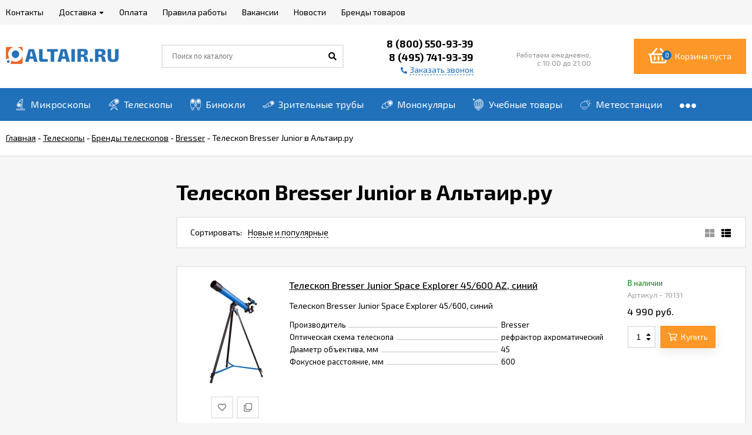

--- FILE ---
content_type: text/html; charset=utf-8
request_url: https://altair.ru/category/teleskopy/brands/bresser/junior/
body_size: 28595
content:
<!DOCTYPE html><html lang="ru"><head prefix="og: http://ogp.me/ns#"><meta http-equiv="Content-Type" content="text/html; charset=utf-8"/><meta name="viewport" content="width=device-width, initial-scale=1" /><meta http-equiv="x-ua-compatible" content="IE=edge"><title>Телескоп Bresser Junior купить в интернет-магазине Альтаир.ру. Доставка: Москва, Россия.</title><meta name="Keywords" content="Альтаир купить Телескоп Bresser Junior интернет-магазин Альтаир.ру 8 (800) 550-93-39 Москва Багратионовская Россия доставка Горбушкин Двор магазин ТЦ Горбушка" /><meta name="Description" content="В Альтаир.ру телескоп bresser junior - купить в розничном магазине (м.Багратионовская) или заказать в интернет-магазине с доставкой (по Москве и России)" /><link rel="icon" href="favicon.png" type="image/png"><!-- rss --><link rel="alternate" type="application/rss+xml" title="Альтаир.ру" href="https://altair.ru/news/rss/"><link href="/wa-data/public/site/themes/euroshop/fontawesome.min.css?v1.5.1.22" rel="stylesheet"/><link href="/wa-data/public/site/themes/euroshop/vendor.css?v1.5.1.22" rel="stylesheet"/><link href="/wa-data/public/site/themes/euroshop/euroshop.site.min.css?v1.5.1.22" rel="stylesheet"/><style>
a:hover{color:#2070ba}._button,._button-link,button,input[type=button],input[type=submit]{background:#fd9727;color:#ffffff}._button-link:hover,._button:hover,button:hover,input[type=button]:hover,input[type=submit]:hover{background:#fd9727;color:#ffffff}.icon10.star-hover:before,.icon10.star:before{color:#2070ba}.icon10.star-half:before{color:#2070ba}.icon10.star-empty:before{color:#2070ba}.icon16.star-hover:before,.icon16.star:before{color:#2070ba}.icon16.star-half:before{color:#2070ba}.icon16.star-empty:before{color:#2070ba}.icon16.color{color:#2070ba}._title:before{background-color:#fd9727}._title:after{background-color:#fd9727}._icon-link{color:#2070ba}.e-style-h1:before{background-color:#fd9727}.e-style-h1:after{background-color:#fd9727}.e-style-h1-clear__fa{color:#2070ba}.e-block-column__title._icon:before{background-color:#fd9727;color:#ffffff}.e-block-column__title:before{background-color:#fd9727}.e-block-column__title:after{background-color:#fd9727}.e-block-column__switch-link{color:#2070ba}.e-block-column__switch-text{border-bottom:1px dashed #2070ba}.badge.hot{background-color:#2070ba}.mfp-close-btn-in .mfp-close:hover:before{color:#2070ba}.mfp-arrow-left:hover,.mfp-arrow-right:hover{color:#2070ba}.subscribe-btn,.unsubscribe-btn{color:#2070ba}.admin-quick-links__el{background:#2070ba}.profile-head-edit a{color:#2070ba}.pages li.selected a{color:#2070ba}.icon16.remove:before{color:#2070ba}.swipebox-thumbs_el.active{border:2px solid #fd9727}.e-auth._open .e-auth__open-link{color:#2070ba}.e-auth._open .e-auth__open-name{border-bottom:1px dashed #2070ba}.e-cart-mini{background-color:#fd9727}.e-cart-mini__link{color:#ffffff}.e-cart-mini__link:hover{color:#ffffff}.e-cart-mini__count{background-color:#2070ba}.e-catalog-side__head-link{background-color:#fd9727;color:#ffffff}.e-catalog-side__head-link:hover{color:#ffffff}.e-catalog-side__link._selected{color:#2070ba}.e-catalog-side__link:hover:before{background-color:#2070ba}.e-catalog-side__expand{color:#2070ba}.e-catalog-side__sub-link._selected{color:#2070ba}.e-catalog-side_menu .e-catalog-side__sub-link:before{color:#2070ba}.e-catalog-side__sub-expand{color:#2070ba}.e-catalog-drop__head-link{background-color:#fd9727;color:#ffffff}.e-catalog-drop__head-link:hover{color:#ffffff}.e-catalog-drop__link:hover:before{background-color:#2070ba}.e-catalog-drop__expand{color:#2070ba}.e-catalog-drop-list__arrow{color:#2070ba}.e-contact-page__icon{background-color:#fd9727;color:#ffffff}.e-controls-button__item.checked:not(.disabled){background-color:#fd9727;color:#ffffff}.e-fixed-panel._right .e-fixed-panel__count{background-color:#2070ba}.e-fixed-panel._right .e-fixed-panel-extra__list{border-color:#2070ba}.e-fixed-panel._right .e-fixed-panel__msg{border-color:#2070ba}.e-fixed-panel._bottom .e-fixed-panel__count{background-color:#2070ba}.e-fixed-panel._bottom .e-fixed-panel-extra__list{border-color:#2070ba}.e-logo__text span{color:#fd9727}.e-header-contacts__callback{color:#2070ba}.e-info-blocks-column__icon{background-color:#fd9727;color:#ffffff}.e-info-blocks__icon{background-color:#fd9727;color:#ffffff}.e-list__title:before{background-color:#fd9727}.e-list__title:after{background-color:#fd9727}.e-menu-timeline__year-link{background:#fd9727;color:#ffffff}.e-menu-timeline__year-link:hover{color:#ffffff}.e-menu__item:hover .e-menu__link{color:#2070ba}.e-menu__item:hover .e-menu__expand{color:#2070ba}.e-moveup__wrap:before{background-color:#2070ba}.e-news-list__date{color:#2070ba}.e-news-list__title:hover{color:#2070ba}.e-news-list__button{background-color:#fd9727;color:#ffffff}.e-news-list__button:hover{color:#ffffff}.e-popup-contacts__callback{color:#2070ba}.e-popup-contacts__callback span{border-color:#2070ba}.e-search-simple._position .e-search-simple__open{color:#2070ba}.e-search-simple__result-wrap{border-top-color:#fd9727}.shop-sk-callback-block .mfp-close:hover{color:#2070ba}.shop-sk-callback__slider .ui-slider-range{background-color:#fd9727}.shop-sk-oneclick-block .mfp-close:hover{color:#2070ba}.shop-sk-oneclick-final__coupon-link:hover{border-bottom-color:#2070ba}.shop-sk-oneclick-final__coupon-apply:hover{border-bottom-color:#2070ba}.shop-sk-oneclick-final__coupon-clear:hover{border-bottom-color:#2070ba}a.e-subscribe-mail__button{color:#ffffff}a.e-subscribe-mail__button{color:#ffffff}a.e-subscribe-mail__button:hover{color:#ffffff}
</style><script src="/wa-data/public/site/themes/euroshop/vendor.min.js?v1.5.1.22"></script><script src="/wa-data/public/site/themes/euroshop/critical.min.js?v1.5.1.22"></script><script>var euroConfigGlobal = {transformWidth : 960,searchUrl: "/search/",lastViewLength: "8",action: "category",cartAddedStyle: "1",cartRedirect: "",cartLink: "/order/",filterSubcategory: "",priceZero: "1",priceZeroName: "-",maskSelectors: "",maskReg: ""}</script><link href="/wa-data/public/shop/themes/euroshop/euroshop.shop.min.css?v1.5.1.22" rel="stylesheet"/><style>
.e-cart-item__sku{background-color:#2070ba}.cart a.inline-link{color:#2070ba}.e-cart-coupon__submit i{color:#2070ba}.e-cart-results__buttons input[type=button]{border-color:#2070ba;color:#2070ba}.e-catalog-list__other-link{color:#2070ba}.e-category-text__more{color:#2070ba}.e-checkout-header__link.current{color:#2070ba}.e-checkout-header__link.current:hover{color:#2070ba}.compare-diff-all li.selected{background-color:#fd9727}.compare-title__clear:before{color:#2070ba}.compare-title__link{color:#2070ba}.compare-title__link:hover{color:#2070ba}.e-filter__title:before{color:#2070ba}.e-filter__show-link{color:#2070ba}.e-filter__show-text{border-bottom-color:#2070ba}.e-filter__range-slider .ui-slider-handle{background-color:#fd9727}.wa-order-cart-wrapper .wa-cart-details .wa-coupon-section .wa-button{color:#ffffff!important}.wa-order-cart-wrapper .wa-cart-details .wa-price-section .wa-price-discount{color:#2070ba!important}.s-order-section>.s-section-header .s-delete-button:hover{color:#2070ba}.s-order-section>.s-section-header .s-delete-button:hover .s-delete-icon{fill:#2070ba}._button-link.gray,._button.gray,button.gray,input[type=button].gray,input[type=submit].gray{color:#ffffff}.wa-link{color:#2070ba!important}.wa-rating-wrapper .wa-icon{color:#2070ba}.wa-product-edit-dialog .wa-cart-section .wa-features-wrapper .wa-feature-wrapper:not(.color) .wa-variants-list .wa-variant.selected{background-color:#fd9727!important;border:none!important;text-shadow:none!important;color:#ffffff!important}.e-photo-gallery__button{background-color:#fd9727;color:#ffffff}.e-photo-gallery__button:hover{color:#ffffff}.e-product-info__anchor-review:hover{border-bottom-color:#2070ba}.e-products-image__icon._active{color:#2070ba}.e-product-previews__item._selected{border-color:#fd9727}.e-product-content__anchor-link:hover .e-product-content__anchor-text{border-bottom-color:#2070ba}.e-product-selections__more:hover span{border-bottom-color:#2070ba}.e-product-selections .inline-select.button a.selected{background-color:#fd9727;color:#ffffff}.e-product-one-click__link:hover{color:#2070ba}.e-product-one-click__link:hover .e-product-one-click__text{border-bottom-color:#2070ba}.e-product-actions__add{background-color:#fd9727;color:#ffffff}.e-product-tabs._loading .e-product-tabs__item:first-child,.e-product-tabs__item._active{background-color:#fd9727;color:#ffffff}.e-reviews__stars{color:#2070ba}.e-reviews-detail__filling{background:#fd9727}.e-reviews-detail__stars i{color:#2070ba}.e-reviews-list__response{background-color:#2070ba}.e-reviews-list__response:hover{background-color:#2070ba}.e-products-card__add{background-color:#fd9727;color:#ffffff}.e-products-card__add:hover{color:#ffffff}.e-products-card__one-click:hover{color:#2070ba}.e-products-card__one-click:hover .e-products-card__one-text{border-bottom-color:#2070ba}.e-products-card__favorite._active{color:#2070ba}._no-touch .e-products-card__item-wrap:hover .e-products-card__favorite._active{color:#2070ba}._touchscreen .e-products-card__favorite._active{color:#2070ba}.e-products-card__compare._active{color:#2070ba}._no-touch .e-products-card__item-wrap:hover .e-products-card__compare._active{color:#2070ba}._touchscreen .e-products-card__compare._active{color:#2070ba}._no-touch .e-products-list__icon._active{color:#2070ba}._touchscreen .e-products-list__icon._active{color:#2070ba}.e-products-list__add{background-color:#fd9727;color:#ffffff}.e-products-list__add:hover{color:#ffffff}.e-products-list__one-click:hover{color:#2070ba}.e-products-list__one-click:hover .e-products-list__one-text{border-bottom-color:#2070ba}.e-products-tbl__add{background-color:#fd9727;color:#ffffff}.e-products-tbl__add:hover{color:#ffffff}.e-products-tbl__one-click:hover{color:#2070ba}.e-products-tbl__one-click:hover .e-products-tbl__one-text{border-bottom-color:#2070ba}.e-reviews-carousel__label{background-color:#fd9727;color:#ffffff}.e-slider__general._promos .owl-nav div:hover{color:#2070ba}.e-slider__general .owl-dot.active span:before{border-top-color:#2070ba}.e-slider__product-cart{background-color:#fd9727;color:#ffffff}.e-slider__product-cart:hover{color:#ffffff}.e-slider__promo-block{border-bottom-color:#fd9727}#storequickorder .icon16.close:hover{color:#2070ba}.e-tile-gallery._tile-active .e-tile-gallery__item:hover:before{background:#2070ba}.e-promo-card__timer{color:#2070ba}.e-promo-card__timer-number{color:#2070ba}.e-orders-list__number:hover{color:#2070ba}
</style><!-- plugin hook: 'frontend_head' --><link rel="canonical" href="https://altair.ru/category/teleskopy/brands/bresser/junior/"/><style>.badge.percent{background-color: #ff3c00;}.e-products-card__name{height: 60px;}.e-catalog-images__img-block{height: 150px;}.e-info-massage{background-color: #fd9727;}.e-catalog__wrap{background-color: #2070ba;}.e-catalog-mobile__top{background-color: #2070ba;}.e-catalog__link{color: #ffffff;}.e-catalog__brands-link{color: #ffffff;}.e-catalog__item:hover .e-catalog__link{color: #ffffff;}.e-catalog__brands-title:hover .e-catalog__brands-link{color: #ffffff;}.e-catalog-mobile__open{color: #ffffff;}.e-catalog-mobile__open{color: #ffffff;}.e-catalog__brands-link{color: #f5b678;}.e-catalog__brands-title:hover .e-catalog__brands-link{color: #f5b678;}.e-catalog__item:hover{box-shadow: inset 0 0 100px rgba(255,255,255,0.18);}.e-block-column .menu-v li:nth-child(12) ~ li{display: none;}.e-fixed-panel._right, .e-fixed-panel._bottom, .e-fixed-panel._right .e-fixed-panel__item, .e-fixed-panel._right .e-fixed-panel-extra__item{background: #313131;}.e-fixed-panel._right, .e-fixed-panel._right a, .e-fixed-panel._right .e-fixed-panel__item, .e-fixed-panel._right .e-fixed-panel-extra__item, .e-fixed-panel._bottom, .e-fixed-panel._bottom a, .e-fixed-panel._bottom .e-fixed-panel__item:hover, .e-fixed-panel._bottom .e-fixed-panel-extra__item, .e-fixed-panel._bottom .e-fixed-panel__icon{color: #eeeeee;}.e-fixed-panel._right .e-fixed-panel-extra__drop-name, .e-fixed-panel._bottom .e-fixed-panel-extra__drop-name{border-bottom: 1px dashed #eeeeee;}</style><meta property="og:type" content="article">
<meta property="og:url" content="https://altair.ru/category/teleskopy/brands/bresser/junior/">
<meta property="og:title" content="Телескоп Bresser Junior купить в интернет-магазине Альтаир.ру. Доставка: Москва, Россия.">
<meta property="og:description" content="В Альтаир.ру телескоп bresser junior - купить в розничном магазине (м.Багратионовская) или заказать в интернет-магазине с доставкой (по Москве и России)">
<link rel="icon" href="/favicon.ico" type="image/x-icon" /><!-- Yandex.Metrika counter --> <script type="text/javascript" > (function(m,e,t,r,i,k,a){m[i]=m[i]||function(){(m[i].a=m[i].a||[]).push(arguments)}; m[i].l=1*new Date(); for (var j = 0; j < document.scripts.length; j++) {if (document.scripts[j].src === r) { return; }} k=e.createElement(t),a=e.getElementsByTagName(t)[0],k.async=1,k.src=r,a.parentNode.insertBefore(k,a)}) (window, document, "script", "https://mc.yandex.ru/metrika/tag.js", "ym"); ym(49917025, "init", { clickmap:true, trackLinks:true, accurateTrackBounce:true, webvisor:true, ecommerce:"dataLayer" }); </script> <noscript><div><img src="https://mc.yandex.ru/watch/49917025" style="position:absolute; left:-9999px;" alt="" /></div></noscript> <!-- /Yandex.Metrika counter -->

<!-- Top.Mail.Ru counter -->
<script type="text/javascript">
var _tmr = window._tmr || (window._tmr = []);
_tmr.push({id: "3220306", type: "pageView", start: (new Date()).getTime(), pid: "USER_ID"});
(function (d, w, id) {
  if (d.getElementById(id)) return;
  var ts = d.createElement("script"); ts.type = "text/javascript"; ts.async = true; ts.id = id;
  ts.src = "https://top-fwz1.mail.ru/js/code.js";
  var f = function () {var s = d.getElementsByTagName("script")[0]; s.parentNode.insertBefore(ts, s);};
  if (w.opera == "[object Opera]") { d.addEventListener("DOMContentLoaded", f, false); } else { f(); }
})(document, window, "tmr-code");
</script>
<noscript><div><img src="https://top-fwz1.mail.ru/counter?id=3220306;js=na" style="position:absolute;left:-9999px;" alt="Top.Mail.Ru" /></div></noscript>
<!-- /Top.Mail.Ru counter --><!--[if lt IE 9]><script>document.createElement('header');document.createElement('nav');document.createElement('section');document.createElement('article');document.createElement('aside');document.createElement('footer');document.createElement('figure');document.createElement('hgroup');document.createElement('menu');</script><![endif]--></head><body class="_no-touch _font-exo2 _is-panel"><div class="e-main js-main"><div class="e-header-top"><div class="e-header-top__wrap _wrapper"><div class="e-menu js-menu _overflow"><ul class="e-menu__list js-menu-list"><li class="e-menu__item js-menu-item"><a href="/contact/" class="e-menu__link" target="_self"><span class="e-menu__name">Контакты</span></a></li><li class="e-menu__item js-menu-item"><a href="/dostavka/" class="e-menu__link" target="_self"><span class="e-menu__name">Доставка</span><i class="fas fa-caret-down e-menu__expand"></i></a><div class="e-menu__sub js-menu-sub"><ul class="e-menu__sub-list"><li class="e-menu__sub-item"><a class="e-menu__sub-link" href="/dostavka/#kurer" target="_self">Доставка по Москве и области</a></li><li class="e-menu__sub-item"><a class="e-menu__sub-link" href="/dostavka/#russia" target="_self">Доставка по России</a></li></ul></div></li><li class="e-menu__item js-menu-item"><a href="/sposoby-oplaty/" class="e-menu__link" target="_self"><span class="e-menu__name">Оплата</span></a></li><li class="e-menu__item js-menu-item"><a href="/pravila-raboty/" class="e-menu__link" target="_self"><span class="e-menu__name">Правила работы</span></a></li><li class="e-menu__item js-menu-item"><a href="/vakansii/" class="e-menu__link" target="_self"><span class="e-menu__name">Вакансии</span></a></li><li class="e-menu__item js-menu-item"><a href="/news/" class="e-menu__link" target="_self"><span class="e-menu__name">Новости</span></a></li><li class="e-menu__item js-menu-item"><a href="/brand/" class="e-menu__link" target="_self"><span class="e-menu__name">Бренды товаров</span></a></li><li class="e-menu__item e-menu__item_else js-menu-else _hide"><a href="javascript:void(0)" class="e-menu__link"><span class="e-menu__name">Еще</span><i class="fas fa-caret-down e-menu__expand"></i></a><div class="e-menu__sub js-menu-sub"><ul class="e-menu__sub-list js-menu-sub-list"></ul></div></li></ul></div></div></div><div class="e-header js-header"><div class="e-header__wrap _wrapper"><div class="e-header__list"><div class="e-header__row"><div class="e-header__left"><div class="e-logo"><a href="/" class="e-logo__link"><span class="e-logo__block"><img class="e-logo__img js-logo-img" src="/wa-data/public/site/themes/euroshop/img/logo.png?v1663078930" data-at2x="/wa-data/public/site/themes/euroshop/img/logo@2x.png?v1663078930" alt="Альтаир.ру" id="logo"></span></a></div></div><div class="e-header__center"><div class="e-header__center-table"><div class="e-header__center-row"><div class="e-header__center-delim">&nbsp;</div><div class="e-header__center-cell e-header__center-cell_search"><div class="e-search-simple js-search-simple"><a href="javascript:void(0)" class="e-search-simple__open js-search-simple-open"><i class="fas fa-search"></i></a><div class="e-search-simple__wrap"><div class="e-header-search__form"><form method="get" action="/search/"><input type="text" class="e-search-simple__input js-search-simple-input _is-ajax"  autocomplete="off" name="query" value="" placeholder="Поиск по каталогу" /><i class="fas fa-search e-search-simple__loop" onclick="$(this).closest('form').submit()"></i><div class="e-search-simple__result js-search-simple-result"></div></form></div></div></div></div><div class="e-header__center-delim">&nbsp;</div><div class="e-header__center-cell e-header__center-cell_contacts"><div class="e-header-contacts"><a href="javascript:void(0)" class="e-header-contacts__open js-popup-open" data-id="contacts"><i class="fas fa-phone"></i></a><div class="e-header-contacts__wrap"><div class="e-header-contacts__phone">8 (800) 550-93-39</div><div class="e-header-contacts__phone">8 (495) 741-93-39</div><a href="javascript:void(0)" class="e-header-contacts__callback js-sk-callback-open" rel="nofollow"><i class="fas fa-phone"></i><span class="inline-link">Заказать звонок</span></a></div></div>
</div><div class="e-header__center-delim">&nbsp;</div><div class="e-header__center-cell e-header__center-cell_addresses"><div class="e-header-addresses"><div class="e-header-addresses__item"><!-- Адрес и схема проезда: <br>
<a href="/shop/">Москва, Багратионовский пр-д, д.7, к.3, <br>
ТЦ "Горбушкин Двор"</a> -->

</div><div class="e-header-addresses__small">Работаем ежедневно,<br> с 10:00 до 21:00</div></div></div><div class="e-header__center-delim">&nbsp;</div></div></div></div><div class="e-header__right"><div class="e-header__right-wrap"><div class="e-cart-mini js-cart-mini" data-url="/cart/" data-empty-title="Корзина пуста"><a class="e-cart-mini__link" href="/order/"><div class="e-cart-mini__left"><i class="far fa-shopping-basket e-cart-mini__icon"></i><span class="e-cart-mini__count js-cart-mini-count">0</span></div><div class="e-cart-mini__right"><span class="e-cart-mini__price js-cart-mini-amount">Корзина пуста</span></div></a></div></div></div></div></div></div></div><!-- plugin hook: 'frontend_header' --><div class="e-catalog js-catalog _type-table-cols _is-lazy" data-shadow="1" data-delay="150" data-lazy="open"><div class="e-catalog__wrap _wrapper"><ul class="e-catalog__list js-catalog-list _overflow"><li class="e-catalog__item js-catalog-item _hide" data-id="2"><a href="/category/mikroskopy/" class="e-catalog__link"><span class="e-catalog__icon-block"><img class="e-catalog__icon" src="/wa-data/public/shop/skcatimage/2/icon2_Altair_icons-50x50-white-08.png" data-src="/wa-data/public/shop/skcatimage/2/icon2_Altair_icons-50x50-white-08.png" alt="Микроскопы" /></span><span class="e-catalog__name">Микроскопы</span></a><div class="e-catalog__sub e-catalog__sub_cols js-catalog-sub" data-id="2"><div class="e-catalog__sub-wrap"><div class="e-catalog__sub-inner"><div class="e-catalog-cols _cols5"><div class="e-catalog-cols__table"><div class="e-catalog-cols__row"><div class="e-catalog-cols__cell js-catalog-cols-cell"><div class="e-catalog-cols___block _is-image" data-sub-id="570"><div class="e-catalog-cols__head"><a class="e-catalog-cols__title" href="/category/mikroskopy/top-15/"><span class="e-catalog-cols__image"><img class="e-catalog-cols__img js-catalog-lazy" src="[data-uri]" data-src="/wa-data/public/shop/skcatimage/570/icon_Altair_icons-50x50-08.png" alt="Популярные микроскопы ТОП-15" /></span><span class="e-catalog-cols__name">Популярные микроскопы ТОП-15</span></a></div></div></div><div class="e-catalog-cols__cell js-catalog-cols-cell"><div class="e-catalog-cols___block" data-sub-id="437"><div class="e-catalog-cols__head"><a class="e-catalog-cols__title" href="/category/mikroskopy/brands/"><span class="e-catalog-cols__name">Бренды микроскопов</span></a></div><div class="e-catalog-cols__subs"><div class="e-catalog-cols__line"><a class="e-catalog-cols__sub" href="/category/mikroskopy/brands/mikromed/">Микромед</a></div><div class="e-catalog-cols__line"><a class="e-catalog-cols__sub" href="/category/mikroskopy/brands/levenhuk/">Levenhuk</a></div><div class="e-catalog-cols__line"><a class="e-catalog-cols__sub" href="/category/mikroskopy/brands/altami/">Альтами</a></div><div class="e-catalog-cols__line"><a class="e-catalog-cols__sub" href="/category/mikroskopy/brands/discovery/">Discovery</a></div><div class="e-catalog-cols__line"><a class="e-catalog-cols__sub" href="/category/mikroskopy/brands/bresser/">Bresser</a></div><div class="e-catalog-cols__line"><a class="e-catalog-cols__sub" href="/category/mikroskopy/brands/svbony/">SVBONY</a></div><div class="e-catalog-cols__line"><a class="e-catalog-cols__sub" href="/category/mikroskopy/brands/magus/">MAGUS</a></div><div class="e-catalog-cols__line"><a class="e-catalog-cols__sub" href="/category/mikroskopy/brands/biomed/">Биомед</a></div><div class="e-catalog-cols__line"><a class="e-catalog-cols__sub" href="/category/mikroskopy/brands/celestron/">Celestron</a></div><div class="e-catalog-cols__line"><a class="e-catalog-cols__sub" href="/category/mikroskopy/brands/konus/">Konus</a></div><div class="e-catalog-cols__line"><a class="e-catalog-cols__sub" href="/category/mikroskopy/brands/digimicro/">DigiMicro</a></div></div></div></div><div class="e-catalog-cols__cell js-catalog-cols-cell"><div class="e-catalog-cols___block" data-sub-id="551"><div class="e-catalog-cols__head"><a class="e-catalog-cols__title" href="/category/mikroskopy/app/"><span class="e-catalog-cols__name">Подбор по назначению</span></a></div><div class="e-catalog-cols__subs"><div class="e-catalog-cols__line"><a class="e-catalog-cols__sub" href="/category/mikroskopy/app/shkolnye/">Школьные микроскопы</a></div><div class="e-catalog-cols__line"><a class="e-catalog-cols__sub" href="/category/mikroskopy/app/dlya-detey/">Микроскопы для детей</a></div><div class="e-catalog-cols__line"><a class="e-catalog-cols__sub" href="/category/mikroskopy/app/biologicheskie-mikroskopy/">Биологические микроскопы</a></div><div class="e-catalog-cols__line"><a class="e-catalog-cols__sub" href="/category/mikroskopy/app/laboratornye-i-meditsinskie/">Лабораторные и медицинские</a></div><div class="e-catalog-cols__line"><a class="e-catalog-cols__sub" href="/category/mikroskopy/app/bolshie/">Большие профессиональные</a></div><div class="e-catalog-cols__line"><a class="e-catalog-cols__sub" href="/category/mikroskopy/app/payki/">Для пайки и ремонта</a></div><div class="e-catalog-cols__line"><a class="e-catalog-cols__sub" href="/category/mikroskopy/app/domashnie/">Домашние микроскопы</a></div><div class="e-catalog-cols__line"><a class="e-catalog-cols__sub" href="/category/mikroskopy/app/nedorogie/">Недорогие микроскопы</a></div><div class="e-catalog-cols__line"><a class="e-catalog-cols__sub" href="/category/mikroskopy/app/dlya-deneg/">Для проверки денег</a></div></div></div></div><div class="e-catalog-cols__cell js-catalog-cols-cell"><div class="e-catalog-cols___block" data-sub-id="552"><div class="e-catalog-cols__head"><a class="e-catalog-cols__title" href="/category/mikroskopy/hr/"><span class="e-catalog-cols__name">Подбор по характеристикам</span></a></div><div class="e-catalog-cols__subs"><div class="e-catalog-cols__line"><a class="e-catalog-cols__sub" href="/category/mikroskopy/hr/opticheskie-prostye/">Оптические простые микроскопы</a></div><div class="e-catalog-cols__line"><a class="e-catalog-cols__sub" href="/category/mikroskopy/hr/binokulyarnye/">Бинокулярные микроскопы</a></div><div class="e-catalog-cols__line"><a class="e-catalog-cols__sub" href="/category/mikroskopy/hr/trinokulyarnye/">Тринокулярные микроскопы</a></div><div class="e-catalog-cols__line"><a class="e-catalog-cols__sub" href="/category/mikroskopy/hr/stereomikroskopy/">Стереомикроскопы (инструментальные)</a></div><div class="e-catalog-cols__line"><a class="e-catalog-cols__sub" href="/category/mikroskopy/hr/tsifrovye-s-usb/">Цифровые микроскопы с USB</a></div><div class="e-catalog-cols__line"><a class="e-catalog-cols__sub" href="/category/mikroskopy/hr/elektronnye-lcd/">Электронные микроскопы с LCD</a></div><div class="e-catalog-cols__line"><a class="e-catalog-cols__sub" href="/category/mikroskopy/hr/metallograficheskie/">Металлографические микроскопы</a></div><div class="e-catalog-cols__line"><a class="e-catalog-cols__sub" href="/category/mikroskopy/hr/fluorestsentnye/">Флуоресцентные</a></div></div></div></div><div class="e-catalog-cols__cell js-catalog-cols-cell"><div class="e-catalog-cols___block" data-sub-id="29"><div class="e-catalog-cols__head"><a class="e-catalog-cols__title" href="/category/mikroskopy/aksessuary/"><span class="e-catalog-cols__name">Аксессуары микроскопов</span></a></div><div class="e-catalog-cols__subs"><div class="e-catalog-cols__line"><a class="e-catalog-cols__sub" href="/category/mikroskopy/aksessuary/nabory-mikropreparatov/">Наборы микропрепаратов</a></div><div class="e-catalog-cols__line"><a class="e-catalog-cols__sub" href="/category/mikroskopy/aksessuary/tsifrovye-kamery/">Цифровые камеры, видеоокуляры</a></div><div class="e-catalog-cols__line"><a class="e-catalog-cols__sub" href="/category/mikroskopy/aksessuary/okulars-for-microscopes/">Окуляры к микроскопам</a></div><div class="e-catalog-cols__line"><a class="e-catalog-cols__sub" href="/category/mikroskopy/aksessuary/lenses-for-microscopes/">Объективы к микроскопам</a></div><div class="e-catalog-cols__line"><a class="e-catalog-cols__sub" href="/category/mikroskopy/aksessuary/attached-to-lens/">Насадки к стереомикроскопам</a></div><div class="e-catalog-cols__line"><a class="e-catalog-cols__sub" href="/category/mikroskopy/aksessuary/components/">Столы, штативы, держатели, головы отдельно</a></div><div class="e-catalog-cols__line"><a class="e-catalog-cols__sub" href="/category/mikroskopy/aksessuary/osvetiteli-lampy/">Осветители, лампы</a></div><div class="e-catalog-cols__line"><a class="e-catalog-cols__sub" href="/category/mikroskopy/aksessuary/fku-kondensory-polyarizatory/">ФКУ, конденсоры, поляризаторы</a></div><div class="e-catalog-cols__line"><a class="e-catalog-cols__sub" href="/category/mikroskopy/aksessuary/accessories/">Инструмент, запчасти</a></div><div class="e-catalog-cols__line"><a class="e-catalog-cols__sub" href="/category/mikroskopy/aksessuary/accessories-for-digital-cameras/">Аксессуары для цифровых камер</a></div><div class="e-catalog-cols__line"><a class="e-catalog-cols__sub" href="/category/mikroskopy/aksessuary/raskhodnye-materialy/">Расходные материалы</a></div></div></div></div></div></div></div></div></div></div></li><li class="e-catalog__item js-catalog-item _hide" data-id="1"><a href="/category/teleskopy/" class="e-catalog__link"><span class="e-catalog__icon-block"><img class="e-catalog__icon" src="/wa-data/public/shop/skcatimage/1/icon2_Altair_icons-50x50-white-03.png" data-src="/wa-data/public/shop/skcatimage/1/icon2_Altair_icons-50x50-white-03.png" alt="Телескопы" /></span><span class="e-catalog__name">Телескопы</span></a><div class="e-catalog__sub e-catalog__sub_cols js-catalog-sub" data-id="1"><div class="e-catalog__sub-wrap"><div class="e-catalog__sub-inner"><div class="e-catalog-cols _cols5"><div class="e-catalog-cols__table"><div class="e-catalog-cols__row"><div class="e-catalog-cols__cell js-catalog-cols-cell"><div class="e-catalog-cols___block _is-image" data-sub-id="597"><div class="e-catalog-cols__head"><a class="e-catalog-cols__title" href="/category/teleskopy/top-15/"><span class="e-catalog-cols__image"><img class="e-catalog-cols__img js-catalog-lazy" src="[data-uri]" data-src="/wa-data/public/shop/skcatimage/597/icon_Altair_icons-50x50-03.png" alt="Популярные телескопы ТОП-15" /></span><span class="e-catalog-cols__name">Популярные телескопы ТОП-15</span></a></div></div></div><div class="e-catalog-cols__cell js-catalog-cols-cell"><div class="e-catalog-cols___block" data-sub-id="438"><div class="e-catalog-cols__head"><a class="e-catalog-cols__title" href="/category/teleskopy/brands/"><span class="e-catalog-cols__name">Бренды телескопов</span></a></div><div class="e-catalog-cols__subs"><div class="e-catalog-cols__line"><a class="e-catalog-cols__sub" href="/category/teleskopy/brands/sky-watcher/">Sky-Watcher</a></div><div class="e-catalog-cols__line"><a class="e-catalog-cols__sub" href="/category/teleskopy/brands/levenhuk/">Levenhuk</a></div><div class="e-catalog-cols__line"><a class="e-catalog-cols__sub" href="/category/teleskopy/brands/celestron/">Celestron</a></div><div class="e-catalog-cols__line"><a class="e-catalog-cols__sub" href="/category/teleskopy/brands/svbony/">SVBONY</a></div><div class="e-catalog-cols__line"><a class="e-catalog-cols__sub" href="/category/teleskopy/brands/orion/">Orion</a></div><div class="e-catalog-cols__line"><a class="e-catalog-cols__sub" href="/category/teleskopy/brands/discovery/">Discovery</a></div><div class="e-catalog-cols__line"><a class="e-catalog-cols__sub" href="/category/teleskopy/brands/meade/">Meade</a></div><div class="e-catalog-cols__line"><a class="e-catalog-cols__sub" href="/category/teleskopy/brands/bresser/">Bresser</a></div><div class="e-catalog-cols__line"><a class="e-catalog-cols__sub" href="/category/teleskopy/brands/coronado/">Coronado</a></div><div class="e-catalog-cols__line"><a class="e-catalog-cols__sub" href="/category/teleskopy/brands/unistellar/">Unistellar</a></div><div class="e-catalog-cols__line"><a class="e-catalog-cols__sub" href="/category/teleskopy/brands/veber/">Veber</a></div><div class="e-catalog-cols__line"><a class="e-catalog-cols__sub" href="/category/teleskopy/brands/zwo-astro/">ZWO Astro</a></div><div class="e-catalog-cols__line"><a class="e-catalog-cols__sub" href="/category/teleskopy/brands/vixen/">Vixen</a></div><div class="e-catalog-cols__line"><a class="e-catalog-cols__sub" href="/category/teleskopy/brands/konus/">Konus</a></div><div class="e-catalog-cols__line"><a class="e-catalog-cols__sub" href="/category/teleskopy/brands/praktica/">Praktica</a></div><div class="e-catalog-cols__line"><a class="e-catalog-cols__sub" href="/category/teleskopy/brands/gso/">GSO</a></div></div></div></div><div class="e-catalog-cols__cell js-catalog-cols-cell"><div class="e-catalog-cols___block" data-sub-id="587"><div class="e-catalog-cols__head"><a class="e-catalog-cols__title" href="/category/teleskopy/app/"><span class="e-catalog-cols__name">Подбор по назначению</span></a></div><div class="e-catalog-cols__subs"><div class="e-catalog-cols__line"><a class="e-catalog-cols__sub" href="/category/teleskopy/app/detey/">Телескопы для детей</a></div><div class="e-catalog-cols__line"><a class="e-catalog-cols__sub" href="/category/teleskopy/app/shkolnye/">Школьные телескопы</a></div><div class="e-catalog-cols__line"><a class="e-catalog-cols__sub" href="/category/teleskopy/app/nachinayu/">Для начинающих любителей</a></div><div class="e-catalog-cols__line"><a class="e-catalog-cols__sub" href="/category/teleskopy/app/astrofotografii/">Для астрофотографии</a></div><div class="e-catalog-cols__line"><a class="e-catalog-cols__sub" href="/category/teleskopy/app/solnechnye/">Солнечные телескопы</a></div><div class="e-catalog-cols__line"><a class="e-catalog-cols__sub" href="/category/teleskopy/app/domashnie/">Домашние астрономические</a></div><div class="e-catalog-cols__line"><a class="e-catalog-cols__sub" href="/category/teleskopy/app/professionalnye/">Мощные профессиональные</a></div><div class="e-catalog-cols__line"><a class="e-catalog-cols__sub" href="/category/teleskopy/app/bolshie/">Большие телескопы</a></div><div class="e-catalog-cols__line"><a class="e-catalog-cols__sub" href="/category/teleskopy/app/dorogie/">Дорогие телескопы</a></div><div class="e-catalog-cols__line"><a class="e-catalog-cols__sub" href="/category/teleskopy/app/nedorogie/">Недорогие телескопы</a></div></div></div></div><div class="e-catalog-cols__cell js-catalog-cols-cell"><div class="e-catalog-cols___block" data-sub-id="573"><div class="e-catalog-cols__head"><a class="e-catalog-cols__title" href="/category/teleskopy/hr/"><span class="e-catalog-cols__name">Подбор по характеристикам</span></a></div><div class="e-catalog-cols__subs"><div class="e-catalog-cols__line"><a class="e-catalog-cols__sub" href="/category/teleskopy/hr/refraktory/">Рефракторы (линзовые)</a></div><div class="e-catalog-cols__line"><a class="e-catalog-cols__sub" href="/category/teleskopy/hr/reflektory/">Рефлекторы (зеркальные)</a></div><div class="e-catalog-cols__line"><a class="e-catalog-cols__sub" href="/category/teleskopy/hr/katadioptrik/">Зеркально-линзовые (катадиоптрические)</a></div><div class="e-catalog-cols__line"><a class="e-catalog-cols__sub" href="/category/teleskopy/hr/azimutalnye/">Азимутальные телескопы</a></div><div class="e-catalog-cols__line"><a class="e-catalog-cols__sub" href="/category/teleskopy/hr/ekvatorialnye/">Экваториальные телескопы</a></div><div class="e-catalog-cols__line"><a class="e-catalog-cols__sub" href="/category/teleskopy/hr/dobsona/">Телескопы Добсона (DOB)</a></div><div class="e-catalog-cols__line"><a class="e-catalog-cols__sub" href="/category/teleskopy/hr/avtonaved/">Телескопы с автонаведением (GoTo)</a></div><div class="e-catalog-cols__line"><a class="e-catalog-cols__sub" href="/category/teleskopy/hr/prostye/">Оптические простые телескопы</a></div></div></div></div><div class="e-catalog-cols__cell js-catalog-cols-cell"><div class="e-catalog-cols___block" data-sub-id="26"><div class="e-catalog-cols__head"><a class="e-catalog-cols__title" href="/category/teleskopy/aksessuary/"><span class="e-catalog-cols__name">Аксессуары телескопов</span></a></div><div class="e-catalog-cols__subs"><div class="e-catalog-cols__line"><a class="e-catalog-cols__sub" href="/category/teleskopy/aksessuary/okulyary/">Окуляры</a></div><div class="e-catalog-cols__line"><a class="e-catalog-cols__sub" href="/category/teleskopy/aksessuary/linzy-barlou/">Линзы Барлоу</a></div><div class="e-catalog-cols__line"><a class="e-catalog-cols__sub" href="/category/teleskopy/aksessuary/nabory-aksess/">Наборы аксессуаров</a></div><div class="e-catalog-cols__line"><a class="e-catalog-cols__sub" href="/category/teleskopy/aksessuary/filtry/">Фильтры</a></div><div class="e-catalog-cols__line"><a class="e-catalog-cols__sub" href="/category/teleskopy/aksessuary/opticheskie-truby-otdelno/">Оптические трубы отдельно</a></div><div class="e-catalog-cols__line"><a class="e-catalog-cols__sub" href="/category/teleskopy/aksessuary/montirovki/">Монтировки и аксессуары</a></div><div class="e-catalog-cols__line"><a class="e-catalog-cols__sub" href="/category/teleskopy/aksessuary/sumki-i-chekhly/">Чехлы, кейсы</a></div><div class="e-catalog-cols__line"><a class="e-catalog-cols__sub" href="/category/teleskopy/aksessuary/borba-s-rosoy/">Борьба с росой</a></div><div class="e-catalog-cols__line"><a class="e-catalog-cols__sub" href="/category/teleskopy/aksessuary/korrektory-komy/">Корректоры комы и редукторы</a></div><div class="e-catalog-cols__line"><a class="e-catalog-cols__sub" href="/category/teleskopy/aksessuary/diagonalnye-zerkala-prizmy/">Диагональные зеркала, призмы</a></div><div class="e-catalog-cols__line"><a class="e-catalog-cols__sub" href="/category/teleskopy/aksessuary/tsifrovye-kamery/">Цифровые камеры</a></div><div class="e-catalog-cols__line"><a class="e-catalog-cols__sub" href="/category/teleskopy/aksessuary/koltsa-t-adaptery-perehodniki/">Кольца, Т-адаптеры, Переходники</a></div><div class="e-catalog-cols__line"><a class="e-catalog-cols__sub" href="/category/teleskopy/aksessuary/fokusirovochnye-maski/">Фокусировочные маски</a></div><div class="e-catalog-cols__line"><a class="e-catalog-cols__sub" href="/category/teleskopy/aksessuary/iskateli/">Искатели и Гиды</a></div><div class="e-catalog-cols__line"><a class="e-catalog-cols__sub" href="/category/teleskopy/aksessuary/krepezhnye-plastiny/">Крепежные пластины, кольца</a></div></div></div></div></div></div></div></div></div></div></li><li class="e-catalog__item js-catalog-item _hide" data-id="3"><a href="/category/binokli/" class="e-catalog__link"><span class="e-catalog__icon-block"><img class="e-catalog__icon" src="/wa-data/public/shop/skcatimage/3/icon2_Altair_icons-50x50-white-02.png" data-src="/wa-data/public/shop/skcatimage/3/icon2_Altair_icons-50x50-white-02.png" alt="Бинокли" /></span><span class="e-catalog__name">Бинокли</span></a><div class="e-catalog__sub e-catalog__sub_cols js-catalog-sub" data-id="3"><div class="e-catalog__sub-wrap"><div class="e-catalog__sub-inner"><div class="e-catalog-cols _cols5"><div class="e-catalog-cols__table"><div class="e-catalog-cols__row"><div class="e-catalog-cols__cell js-catalog-cols-cell"><div class="e-catalog-cols___block _is-image" data-sub-id="632"><div class="e-catalog-cols__head"><a class="e-catalog-cols__title" href="/category/binokli/top-15/"><span class="e-catalog-cols__image"><img class="e-catalog-cols__img js-catalog-lazy" src="[data-uri]" data-src="/wa-data/public/shop/skcatimage/632/icon_Altair_icons-50x50-02.png" alt="Популярные бинокли ТОП-15" /></span><span class="e-catalog-cols__name">Популярные бинокли ТОП-15</span></a></div></div></div><div class="e-catalog-cols__cell js-catalog-cols-cell"><div class="e-catalog-cols___block" data-sub-id="439"><div class="e-catalog-cols__head"><a class="e-catalog-cols__title" href="/category/binokli/brands/"><span class="e-catalog-cols__name">Бренды биноклей</span></a></div><div class="e-catalog-cols__subs"><div class="e-catalog-cols__line"><a class="e-catalog-cols__sub" href="/category/binokli/brands/levenhuk/">Levenhuk</a></div><div class="e-catalog-cols__line"><a class="e-catalog-cols__sub" href="/category/binokli/brands/svbony/">SVBONY</a></div><div class="e-catalog-cols__line"><a class="e-catalog-cols__sub" href="/category/binokli/brands/komz/">КОМЗ</a></div><div class="e-catalog-cols__line"><a class="e-catalog-cols__sub" href="/category/binokli/brands/discovery/">Discovery</a></div><div class="e-catalog-cols__line"><a class="e-catalog-cols__sub" href="/category/binokli/brands/veber/">Veber</a></div><div class="e-catalog-cols__line"><a class="e-catalog-cols__sub" href="/category/binokli/brands/nikon/">Nikon</a></div><div class="e-catalog-cols__line"><a class="e-catalog-cols__sub" href="/category/binokli/brands/pentax/">Pentax</a></div><div class="e-catalog-cols__line"><a class="e-catalog-cols__sub" href="/category/binokli/brands/bresser/">Bresser</a></div><div class="e-catalog-cols__line"><a class="e-catalog-cols__sub" href="/category/binokli/brands/celestron/">Celestron</a></div><div class="e-catalog-cols__line"><a class="e-catalog-cols__sub" href="/category/binokli/brands/meade/">Meade</a></div><div class="e-catalog-cols__line"><a class="e-catalog-cols__sub" href="/category/binokli/brands/carl-zeiss/">Carl Zeiss</a></div><div class="e-catalog-cols__line"><a class="e-catalog-cols__sub" href="/category/binokli/brands/leica/">Leica</a></div><div class="e-catalog-cols__line"><a class="e-catalog-cols__sub" href="/category/binokli/brands/praktica/">Praktica</a></div><div class="e-catalog-cols__line"><a class="e-catalog-cols__sub" href="/category/binokli/brands/konus/">Konus</a></div><div class="e-catalog-cols__line"><a class="e-catalog-cols__sub" href="/category/binokli/brands/yukon/">Yukon</a></div><div class="e-catalog-cols__line"><a class="e-catalog-cols__sub" href="/category/binokli/brands/vixen-optics/">Vixen Optics</a></div></div></div></div><div class="e-catalog-cols__cell js-catalog-cols-cell"><div class="e-catalog-cols___block" data-sub-id="612"><div class="e-catalog-cols__head"><a class="e-catalog-cols__title" href="/category/binokli/app/"><span class="e-catalog-cols__name">Подбор по назначению</span></a></div><div class="e-catalog-cols__subs"><div class="e-catalog-cols__line"><a class="e-catalog-cols__sub" href="/category/binokli/app/okhoty/">Для охоты и рыбалки</a></div><div class="e-catalog-cols__line"><a class="e-catalog-cols__sub" href="/category/binokli/app/morskie/">Морские бинокли</a></div><div class="e-catalog-cols__line"><a class="e-catalog-cols__sub" href="/category/binokli/app/voennye/">Военные и армейские</a></div><div class="e-catalog-cols__line"><a class="e-catalog-cols__sub" href="/category/binokli/app/polevye/">Полевые бинокли</a></div><div class="e-catalog-cols__line"><a class="e-catalog-cols__sub" href="/category/binokli/app/astronomicheskie/">Астрономические бинокли</a></div><div class="e-catalog-cols__line"><a class="e-catalog-cols__sub" href="/category/binokli/app/teatralnye/">Театральные бинокли</a></div><div class="e-catalog-cols__line"><a class="e-catalog-cols__sub" href="/category/binokli/app/detskie/">Детские бинокли</a></div><div class="e-catalog-cols__line"><a class="e-catalog-cols__sub" href="/category/binokli/app/nedorogie/">Недорогие бинокли</a></div></div></div></div><div class="e-catalog-cols__cell js-catalog-cols-cell"><div class="e-catalog-cols___block" data-sub-id="613"><div class="e-catalog-cols__head"><a class="e-catalog-cols__title" href="/category/binokli/hr/"><span class="e-catalog-cols__name">Подбор по характеристикам</span></a></div><div class="e-catalog-cols__subs"><div class="e-catalog-cols__line"><a class="e-catalog-cols__sub" href="/category/binokli/hr/russian/">Российские и СССР</a></div><div class="e-catalog-cols__line"><a class="e-catalog-cols__sub" href="/category/binokli/hr/bpc/">Бинокли БПЦ</a></div><div class="e-catalog-cols__line"><a class="e-catalog-cols__sub" href="/category/binokli/hr/dalnomer/">С дальномером и сеткой</a></div><div class="e-catalog-cols__line"><a class="e-catalog-cols__sub" href="/category/binokli/hr/bolshie/">Большие и мощные</a></div><div class="e-catalog-cols__line"><a class="e-catalog-cols__sub" href="/category/binokli/hr/kompaktnye/">Компактные бинокли</a></div><div class="e-catalog-cols__line"><a class="e-catalog-cols__sub" href="/category/binokli/hr/roof/">Бинокли Roof</a></div><div class="e-catalog-cols__line"><a class="e-catalog-cols__sub" href="/category/binokli/hr/porro/">Бинокли Porro</a></div><div class="e-catalog-cols__line"><a class="e-catalog-cols__sub" href="/category/binokli/hr/zoom/">Бинокли с Zoom</a></div></div></div></div><div class="e-catalog-cols__cell js-catalog-cols-cell"><div class="e-catalog-cols___block" data-sub-id="247"><div class="e-catalog-cols__head"><a class="e-catalog-cols__title" href="/category/binokli/aksessuary/"><span class="e-catalog-cols__name">Аксессуары биноклей</span></a></div><div class="e-catalog-cols__subs"><div class="e-catalog-cols__line"><a class="e-catalog-cols__sub" href="/category/binokli/aksessuary/adaptery-krepleniya/">Адаптеры крепления</a></div><div class="e-catalog-cols__line"><a class="e-catalog-cols__sub" href="/category/binokli/aksessuary/plechevye-remni/">Плечевые ремни</a></div></div></div></div></div></div></div></div></div></div></li><li class="e-catalog__item js-catalog-item _hide" data-id="5"><a href="/category/zritelnye-truby/" class="e-catalog__link"><span class="e-catalog__icon-block"><img class="e-catalog__icon" src="/wa-data/public/shop/skcatimage/5/icon2_Altair_icons-50x50-white-05.png" data-src="/wa-data/public/shop/skcatimage/5/icon2_Altair_icons-50x50-white-05.png" alt="Зрительные трубы" /></span><span class="e-catalog__name">Зрительные трубы</span></a><div class="e-catalog__sub e-catalog__sub_cols js-catalog-sub" data-id="5"><div class="e-catalog__sub-wrap"><div class="e-catalog__sub-inner"><div class="e-catalog-cols _cols5"><div class="e-catalog-cols__table"><div class="e-catalog-cols__row"><div class="e-catalog-cols__cell js-catalog-cols-cell"><div class="e-catalog-cols___block _is-image" data-sub-id="633"><div class="e-catalog-cols__head"><a class="e-catalog-cols__title" href="/category/zritelnye-truby/top-12/"><span class="e-catalog-cols__image"><img class="e-catalog-cols__img js-catalog-lazy" src="[data-uri]" data-src="/wa-data/public/shop/skcatimage/633/icon_Altair_icons-50x50-05.png" alt="Популярные зрительные трубы" /></span><span class="e-catalog-cols__name">Популярные зрительные трубы</span></a></div></div></div><div class="e-catalog-cols__cell js-catalog-cols-cell"><div class="e-catalog-cols___block" data-sub-id="440"><div class="e-catalog-cols__head"><a class="e-catalog-cols__title" href="/category/zritelnye-truby/brands/"><span class="e-catalog-cols__name">Бренды зрительных труб</span></a></div><div class="e-catalog-cols__subs"><div class="e-catalog-cols__line"><a class="e-catalog-cols__sub" href="/category/zritelnye-truby/brands/levenhuk/">Levenhuk</a></div><div class="e-catalog-cols__line"><a class="e-catalog-cols__sub" href="/category/zritelnye-truby/brands/bresser/">Bresser</a></div><div class="e-catalog-cols__line"><a class="e-catalog-cols__sub" href="/category/zritelnye-truby/brands/discovery/">Discovery</a></div><div class="e-catalog-cols__line"><a class="e-catalog-cols__sub" href="/category/zritelnye-truby/brands/meade/">Meade</a></div><div class="e-catalog-cols__line"><a class="e-catalog-cols__sub" href="/category/zritelnye-truby/brands/svbony/">SVBONY</a></div><div class="e-catalog-cols__line"><a class="e-catalog-cols__sub" href="/category/zritelnye-truby/brands/veber/">Veber</a></div><div class="e-catalog-cols__line"><a class="e-catalog-cols__sub" href="/category/zritelnye-truby/brands/lzos/">ЛЗОС</a></div><div class="e-catalog-cols__line"><a class="e-catalog-cols__sub" href="/category/zritelnye-truby/brands/celestron/">Celestron</a></div><div class="e-catalog-cols__line"><a class="e-catalog-cols__sub" href="/category/zritelnye-truby/brands/nikon/">Nikon</a></div><div class="e-catalog-cols__line"><a class="e-catalog-cols__sub" href="/category/zritelnye-truby/brands/pentax/">Pentax</a></div><div class="e-catalog-cols__line"><a class="e-catalog-cols__sub" href="/category/zritelnye-truby/brands/yukon/">Yukon</a></div><div class="e-catalog-cols__line"><a class="e-catalog-cols__sub" href="/category/zritelnye-truby/brands/komz/">КОМЗ</a></div></div></div></div><div class="e-catalog-cols__cell js-catalog-cols-cell"><div class="e-catalog-cols___block" data-sub-id="634"><div class="e-catalog-cols__head"><a class="e-catalog-cols__title" href="/category/zritelnye-truby/app/"><span class="e-catalog-cols__name">Подбор по назначению</span></a></div><div class="e-catalog-cols__subs"><div class="e-catalog-cols__line"><a class="e-catalog-cols__sub" href="/category/zritelnye-truby/app/turist/">Трубы туристические (&quot;Турист&quot;)</a></div><div class="e-catalog-cols__line"><a class="e-catalog-cols__sub" href="/category/zritelnye-truby/app/detskie/">Детские зрительные трубы</a></div><div class="e-catalog-cols__line"><a class="e-catalog-cols__sub" href="/category/zritelnye-truby/app/domashnie/">Домашние зрительные трубы</a></div><div class="e-catalog-cols__line"><a class="e-catalog-cols__sub" href="/category/zritelnye-truby/app/astro/">Для наблюдений планет и звёзд</a></div><div class="e-catalog-cols__line"><a class="e-catalog-cols__sub" href="/category/zritelnye-truby/app/nedorogie/">Недорогие зрительные трубы</a></div></div></div></div><div class="e-catalog-cols__cell js-catalog-cols-cell"><div class="e-catalog-cols___block" data-sub-id="635"><div class="e-catalog-cols__head"><a class="e-catalog-cols__title" href="/category/zritelnye-truby/hr/"><span class="e-catalog-cols__name">Подбор по характеристикам</span></a></div><div class="e-catalog-cols__subs"><div class="e-catalog-cols__line"><a class="e-catalog-cols__sub" href="/category/zritelnye-truby/hr/russian/">Российские и СССР</a></div><div class="e-catalog-cols__line"><a class="e-catalog-cols__sub" href="/category/zritelnye-truby/hr/moshchnye/">Мощные зрительные трубы</a></div><div class="e-catalog-cols__line"><a class="e-catalog-cols__sub" href="/category/zritelnye-truby/hr/uvelichen/">С большим увеличением</a></div><div class="e-catalog-cols__line"><a class="e-catalog-cols__sub" href="/category/zritelnye-truby/hr/shtative/">Трубы на штативе</a></div><div class="e-catalog-cols__line"><a class="e-catalog-cols__sub" href="/category/zritelnye-truby/hr/uglovym/">Трубы с угловым окуляром</a></div><div class="e-catalog-cols__line"><a class="e-catalog-cols__sub" href="/category/zritelnye-truby/hr/pryamym/">Трубы с прямым окуляром</a></div><div class="e-catalog-cols__line"><a class="e-catalog-cols__sub" href="/category/zritelnye-truby/hr/truby-s-zoom/">Трубы с Zoom</a></div></div></div></div></div></div></div></div></div></div></li><li class="e-catalog__item js-catalog-item _hide" data-id="104"><a href="/category/monokulyary/" class="e-catalog__link"><span class="e-catalog__icon-block"><img class="e-catalog__icon" src="/wa-data/public/shop/skcatimage/104/icon2_Altair_icons-50x50-white-04.png" data-src="/wa-data/public/shop/skcatimage/104/icon2_Altair_icons-50x50-white-04.png" alt="Монокуляры" /></span><span class="e-catalog__name">Монокуляры</span></a><div class="e-catalog__sub e-catalog__sub_cols js-catalog-sub" data-id="104"><div class="e-catalog__sub-wrap"><div class="e-catalog__sub-inner"><div class="e-catalog-cols _cols5"><div class="e-catalog-cols__table"><div class="e-catalog-cols__row"><div class="e-catalog-cols__cell js-catalog-cols-cell"><div class="e-catalog-cols___block _is-image" data-sub-id="676"><div class="e-catalog-cols__head"><a class="e-catalog-cols__title" href="/category/monokulyary/top-12/"><span class="e-catalog-cols__image"><img class="e-catalog-cols__img js-catalog-lazy" src="[data-uri]" data-src="/wa-data/public/shop/skcatimage/676/icon_Altair_icons-50x50-04.png" alt="Популярные монокуляры ТОП" /></span><span class="e-catalog-cols__name">Популярные монокуляры ТОП</span></a></div></div></div><div class="e-catalog-cols__cell js-catalog-cols-cell"><div class="e-catalog-cols___block" data-sub-id="441"><div class="e-catalog-cols__head"><a class="e-catalog-cols__title" href="/category/monokulyary/brands/"><span class="e-catalog-cols__name">Бренды монокуляров</span></a></div><div class="e-catalog-cols__subs"><div class="e-catalog-cols__line"><a class="e-catalog-cols__sub" href="/category/monokulyary/brands/levenhuk/">Levenhuk</a></div><div class="e-catalog-cols__line"><a class="e-catalog-cols__sub" href="/category/monokulyary/brands/bresser/">Bresser</a></div><div class="e-catalog-cols__line"><a class="e-catalog-cols__sub" href="/category/monokulyary/brands/svbony/">SVBONY</a></div><div class="e-catalog-cols__line"><a class="e-catalog-cols__sub" href="/category/monokulyary/brands/veber/">Veber</a></div><div class="e-catalog-cols__line"><a class="e-catalog-cols__sub" href="/category/monokulyary/brands/discovery/">Discovery</a></div><div class="e-catalog-cols__line"><a class="e-catalog-cols__sub" href="/category/monokulyary/brands/celestron/">Celestron</a></div><div class="e-catalog-cols__line"><a class="e-catalog-cols__sub" href="/category/monokulyary/brands/komz/">КОМЗ</a></div><div class="e-catalog-cols__line"><a class="e-catalog-cols__sub" href="/category/monokulyary/brands/praktica/">Praktica</a></div><div class="e-catalog-cols__line"><a class="e-catalog-cols__sub" href="/category/monokulyary/brands/konus/">Konus</a></div></div></div></div><div class="e-catalog-cols__cell js-catalog-cols-cell"><div class="e-catalog-cols___block" data-sub-id="674"><div class="e-catalog-cols__head"><a class="e-catalog-cols__title" href="/category/monokulyary/app/"><span class="e-catalog-cols__name">Подбор по назначению</span></a></div><div class="e-catalog-cols__subs"><div class="e-catalog-cols__line"><a class="e-catalog-cols__sub" href="/category/monokulyary/app/okhoty/">Монокуляры для охоты</a></div><div class="e-catalog-cols__line"><a class="e-catalog-cols__sub" href="/category/monokulyary/app/morskie/">Морские монокуляры</a></div><div class="e-catalog-cols__line"><a class="e-catalog-cols__sub" href="/category/monokulyary/app/detskie/">Детские монокуляры</a></div><div class="e-catalog-cols__line"><a class="e-catalog-cols__sub" href="/category/monokulyary/app/nedorogie/">Недорогие монокуляры</a></div></div></div></div><div class="e-catalog-cols__cell js-catalog-cols-cell"><div class="e-catalog-cols___block" data-sub-id="675"><div class="e-catalog-cols__head"><a class="e-catalog-cols__title" href="/category/monokulyary/hr/"><span class="e-catalog-cols__name">Подбор по характеристикам</span></a></div><div class="e-catalog-cols__subs"><div class="e-catalog-cols__line"><a class="e-catalog-cols__sub" href="/category/monokulyary/hr/russian/">Российские и СССР</a></div><div class="e-catalog-cols__line"><a class="e-catalog-cols__sub" href="/category/monokulyary/hr/mp/">Монокуляры МП</a></div><div class="e-catalog-cols__line"><a class="e-catalog-cols__sub" href="/category/monokulyary/hr/uvelichen/">С большим увеличением</a></div><div class="e-catalog-cols__line"><a class="e-catalog-cols__sub" href="/category/monokulyary/hr/dalnomer/">Монокуляры с дальномером</a></div><div class="e-catalog-cols__line"><a class="e-catalog-cols__sub" href="/category/monokulyary/hr/monokulyary-s-zoom/">Монокуляры с Zoom</a></div></div></div></div></div></div></div></div></div></div></li><li class="e-catalog__item js-catalog-item _hide" data-id="303"><a href="/category/uchebnye/" class="e-catalog__link"><span class="e-catalog__icon-block"><img class="e-catalog__icon" src="/wa-data/public/shop/skcatimage/303/icon2_Altair_icons-50x50-white-09.png" data-src="/wa-data/public/shop/skcatimage/303/icon2_Altair_icons-50x50-white-09.png" alt="Учебные товары" /></span><span class="e-catalog__name">Учебные товары</span></a><div class="e-catalog__sub e-catalog__sub_cols js-catalog-sub" data-id="303"><div class="e-catalog__sub-wrap"><div class="e-catalog__sub-inner"><div class="e-catalog-cols _cols5"><div class="e-catalog-cols__table"><div class="e-catalog-cols__row"><div class="e-catalog-cols__cell js-catalog-cols-cell"><div class="e-catalog-cols___block" data-sub-id="7"><div class="e-catalog-cols__head"><a class="e-catalog-cols__title" href="/category/uchebnye/planetarii/"><span class="e-catalog-cols__name">Планетарии домашние</span></a></div><div class="e-catalog-cols__subs"><div class="e-catalog-cols__line"><a class="e-catalog-cols__sub" href="/category/uchebnye/planetarii/segatoys/">SegaToys HomeStar</a></div><div class="e-catalog-cols__line"><a class="e-catalog-cols__sub" href="/category/uchebnye/planetarii/discovery/">Discovery</a></div><div class="e-catalog-cols__line"><a class="e-catalog-cols__sub" href="/category/uchebnye/planetarii/levenhuk/">Levenhuk</a></div><div class="e-catalog-cols__line"><a class="e-catalog-cols__sub" href="/category/uchebnye/planetarii/bresser/">Bresser</a></div><div class="e-catalog-cols__line"><a class="e-catalog-cols__sub" href="/category/uchebnye/planetarii/diski/">Диски к планетариям</a></div></div></div></div><div class="e-catalog-cols__cell js-catalog-cols-cell"><div class="e-catalog-cols___block" data-sub-id="151"><div class="e-catalog-cols__head"><a class="e-catalog-cols__title" href="/category/uchebnye/knigi-atlasy/"><span class="e-catalog-cols__name">Книги, атласы, карты</span></a></div><div class="e-catalog-cols__subs"><div class="e-catalog-cols__line"><a class="e-catalog-cols__sub" href="/category/uchebnye/knigi-atlasy/karty-zvyozdnogo-neba/">Карты звёздного неба</a></div><div class="e-catalog-cols__line"><a class="e-catalog-cols__sub" href="/category/uchebnye/knigi-atlasy/podvizhnye-karty-neba/">Подвижные карты неба</a></div><div class="e-catalog-cols__line"><a class="e-catalog-cols__sub" href="/category/uchebnye/knigi-atlasy/knigi-po-astronomii/">Книги по астрономии</a></div><div class="e-catalog-cols__line"><a class="e-catalog-cols__sub" href="/category/uchebnye/knigi-atlasy/knigi-po-biologii/">Книги по биологии</a></div><div class="e-catalog-cols__line"><a class="e-catalog-cols__sub" href="/category/uchebnye/knigi-atlasy/postery-i-plakaty/">Постеры и плакаты</a></div></div></div></div><div class="e-catalog-cols__cell js-catalog-cols-cell"><div class="e-catalog-cols___block" data-sub-id="816"><div class="e-catalog-cols__head"><a class="e-catalog-cols__title" href="/category/uchebnye/nabory-issledovatelya-dlja-detey/"><span class="e-catalog-cols__name">Наборы исследователя для детей</span></a></div></div></div><div class="e-catalog-cols__cell js-catalog-cols-cell"><div class="e-catalog-cols___block" data-sub-id="308"><div class="e-catalog-cols__head"><a class="e-catalog-cols__title" href="/category/uchebnye/podarki-i-suveniry/"><span class="e-catalog-cols__name">Подарки и сувениры</span></a></div></div></div></div></div></div></div></div></div></li><li class="e-catalog__item js-catalog-item _hide _tree" data-id="164"><a href="/category/meteostantsii/" class="e-catalog__link"><span class="e-catalog__icon-block"><img class="e-catalog__icon" src="/wa-data/public/shop/skcatimage/164/icon2_meteo_5050_w.png" data-src="/wa-data/public/shop/skcatimage/164/icon2_meteo_5050_w.png" alt="Метеостанции" /></span><span class="e-catalog__name">Метеостанции</span></a><div class="e-catalog__tree js-catalog-sub" data-id="164"><div class="e-catalog__tree-wrap"><div class="e-catalog-tree _cols3 js-catalog-tree"><ul class="e-catalog-tree__list js-catalog-tree-list"><li class="e-catalog-tree__item js-catalog-tree-item" data-sub-id="821"><a href="/category/meteostantsii/levenhuk/" class="e-catalog-tree__link js-catalog-tree-link"><span class="e-catalog-tree__name">Levenhuk</span></a></li><li class="e-catalog-tree__item js-catalog-tree-item" data-sub-id="447"><a href="/category/meteostantsii/bresser/" class="e-catalog-tree__link js-catalog-tree-link"><span class="e-catalog-tree__name">Bresser</span></a></li><li class="e-catalog-tree__item js-catalog-tree-item" data-sub-id="755"><a href="/category/meteostantsii/explore-scientific/" class="e-catalog-tree__link js-catalog-tree-link"><span class="e-catalog-tree__name">Explore Scientific</span></a></li><li class="e-catalog-tree__item js-catalog-tree-item" data-sub-id="939"><a href="/category/meteostantsii/ermenrich/" class="e-catalog-tree__link js-catalog-tree-link"><span class="e-catalog-tree__name">Ermenrich</span></a></li><li class="e-catalog-tree__item js-catalog-tree-item" data-sub-id="446"><a href="/category/meteostantsii/celestron/" class="e-catalog-tree__link js-catalog-tree-link"><span class="e-catalog-tree__name">Celestron</span></a></li><li class="e-catalog-tree__item js-catalog-tree-item" data-sub-id="831"><a href="/category/meteostantsii/discovery/" class="e-catalog-tree__link js-catalog-tree-link"><span class="e-catalog-tree__name">Discovery</span></a></li><li class="e-catalog-tree__item js-catalog-tree-item" data-sub-id="823"><a href="/category/meteostantsii/termogigrometry/" class="e-catalog-tree__link js-catalog-tree-link"><span class="e-catalog-tree__name">Термогигрометры</span></a></li><li class="e-catalog-tree__item js-catalog-tree-item" data-sub-id="824"><a href="/category/meteostantsii/chasy-s-termometrom/" class="e-catalog-tree__link js-catalog-tree-link"><span class="e-catalog-tree__name">Часы с термометром</span></a></li><li class="e-catalog-tree__item js-catalog-tree-item" data-sub-id="829"><a href="/category/meteostantsii/s-radiodatchikami/" class="e-catalog-tree__link js-catalog-tree-link"><span class="e-catalog-tree__name">С радиодатчиками</span></a></li><li class="e-catalog-tree__item js-catalog-tree-item" data-sub-id="828"><a href="/category/meteostantsii/pogodnye-stantsii/" class="e-catalog-tree__link js-catalog-tree-link"><span class="e-catalog-tree__name">Погодные станции</span></a></li><li class="e-catalog-tree__item js-catalog-tree-item" data-sub-id="825"><a href="/category/meteostantsii/detektory-co2/" class="e-catalog-tree__link js-catalog-tree-link"><span class="e-catalog-tree__name">Детекторы CO2</span></a></li><li class="e-catalog-tree__item js-catalog-tree-item" data-sub-id="822"><a href="/category/meteostantsii/datchiki/" class="e-catalog-tree__link js-catalog-tree-link"><span class="e-catalog-tree__name">Датчики</span></a></li><li class="e-catalog-tree__item js-catalog-tree-item" data-sub-id="853"><a href="/category/meteostantsii/bazovye-stantsii/" class="e-catalog-tree__link js-catalog-tree-link"><span class="e-catalog-tree__name">Базовые станции</span></a></li></ul></div></div></div></li><li class="e-catalog__item js-catalog-item _hide" data-id="221"><a href="/category/pnv/" class="e-catalog__link"><span class="e-catalog__icon-block"><img class="e-catalog__icon" src="/wa-data/public/shop/skcatimage/221/icon2_Altair_icons-50x50-white-10.png" data-src="/wa-data/public/shop/skcatimage/221/icon2_Altair_icons-50x50-white-10.png" alt="Приборы ночного видения" /></span><span class="e-catalog__name">Приборы ночного видения</span></a><div class="e-catalog__sub e-catalog__sub_cols js-catalog-sub" data-id="221"><div class="e-catalog__sub-wrap"><div class="e-catalog__sub-inner"><div class="e-catalog-cols _cols5"><div class="e-catalog-cols__table"><div class="e-catalog-cols__row"><div class="e-catalog-cols__cell js-catalog-cols-cell"><div class="e-catalog-cols___block" data-sub-id="762"><div class="e-catalog-cols__head"><a class="e-catalog-cols__title" href="/category/pnv/brands/"><span class="e-catalog-cols__name">Бренды ПНВ</span></a></div><div class="e-catalog-cols__subs"><div class="e-catalog-cols__line"><a class="e-catalog-cols__sub" href="/category/pnv/brands/levenhuk/">Levenhuk</a></div><div class="e-catalog-cols__line"><a class="e-catalog-cols__sub" href="/category/pnv/brands/veber/">Veber</a></div><div class="e-catalog-cols__line"><a class="e-catalog-cols__sub" href="/category/pnv/brands/svbony/">SVBONY</a></div><div class="e-catalog-cols__line"><a class="e-catalog-cols__sub" href="/category/pnv/brands/discovery/">Discovery</a></div><div class="e-catalog-cols__line"><a class="e-catalog-cols__sub" href="/category/pnv/brands/bresser/">Bresser</a></div><div class="e-catalog-cols__line"><a class="e-catalog-cols__sub" href="/category/pnv/brands/pulsar/">Pulsar</a></div></div></div></div><div class="e-catalog-cols__cell js-catalog-cols-cell"><div class="e-catalog-cols___block" data-sub-id="453"><div class="e-catalog-cols__head"><a class="e-catalog-cols__title" href="/category/pnv/aksessuary/"><span class="e-catalog-cols__name">Аксессуары ПНВ</span></a></div></div></div></div></div></div></div></div></div></li><li class="e-catalog__item js-catalog-item _hide" data-id="244"><a href="/category/teplovizory/" class="e-catalog__link"><span class="e-catalog__icon-block"><img class="e-catalog__icon" src="/wa-data/public/shop/skcatimage/244/icon2_Altair_icons-50x50-white-13.png" data-src="/wa-data/public/shop/skcatimage/244/icon2_Altair_icons-50x50-white-13.png" alt="Тепловизоры" /></span><span class="e-catalog__name">Тепловизоры</span></a><div class="e-catalog__sub e-catalog__sub_cols js-catalog-sub" data-id="244"><div class="e-catalog__sub-wrap"><div class="e-catalog__sub-inner"><div class="e-catalog-cols _cols5"><div class="e-catalog-cols__table"><div class="e-catalog-cols__row"><div class="e-catalog-cols__cell js-catalog-cols-cell"><div class="e-catalog-cols___block" data-sub-id="691"><div class="e-catalog-cols__head"><a class="e-catalog-cols__title" href="/category/teplovizory/brands/"><span class="e-catalog-cols__name">Бренды тепловизоров</span></a></div><div class="e-catalog-cols__subs"><div class="e-catalog-cols__line"><a class="e-catalog-cols__sub" href="/category/teplovizory/brands/levenhuk/">Levenhuk</a></div><div class="e-catalog-cols__line"><a class="e-catalog-cols__sub" href="/category/teplovizory/brands/ermenrich/">Ermenrich</a></div><div class="e-catalog-cols__line"><a class="e-catalog-cols__sub" href="/category/teplovizory/brands/veber/">Veber</a></div><div class="e-catalog-cols__line"><a class="e-catalog-cols__sub" href="/category/teplovizory/brands/hikmicro/">Hikmicro</a></div><div class="e-catalog-cols__line"><a class="e-catalog-cols__sub" href="/category/teplovizory/brands/guide/">Guide</a></div><div class="e-catalog-cols__line"><a class="e-catalog-cols__sub" href="/category/teplovizory/brands/pulsar/">Pulsar</a></div></div></div></div><div class="e-catalog-cols__cell js-catalog-cols-cell"><div class="e-catalog-cols___block" data-sub-id="690"><div class="e-catalog-cols__head"><a class="e-catalog-cols__title" href="/category/teplovizory/app/"><span class="e-catalog-cols__name">Подбор по назначению</span></a></div><div class="e-catalog-cols__subs"><div class="e-catalog-cols__line"><a class="e-catalog-cols__sub" href="/category/teplovizory/app/doma/">Для обследования дома</a></div><div class="e-catalog-cols__line"><a class="e-catalog-cols__sub" href="/category/teplovizory/app/okhoty/">Тепловизоры для охоты</a></div><div class="e-catalog-cols__line"><a class="e-catalog-cols__sub" href="/category/teplovizory/app/nedorogie/">Недорогие тепловизоры</a></div><div class="e-catalog-cols__line"><a class="e-catalog-cols__sub" href="/category/teplovizory/app/smartfonov/">Для смартфонов</a></div></div></div></div><div class="e-catalog-cols__cell js-catalog-cols-cell"><div class="e-catalog-cols___block" data-sub-id="689"><div class="e-catalog-cols__head"><a class="e-catalog-cols__title" href="/category/teplovizory/hr/"><span class="e-catalog-cols__name">Подбор по характеристикам</span></a></div><div class="e-catalog-cols__subs"><div class="e-catalog-cols__line"><a class="e-catalog-cols__sub" href="/category/teplovizory/hr/belorus/">Тепловизоры белорусские</a></div><div class="e-catalog-cols__line"><a class="e-catalog-cols__sub" href="/category/teplovizory/hr/monokulyary/">Тепловизоры монокуляры</a></div></div></div></div><div class="e-catalog-cols__cell js-catalog-cols-cell"><div class="e-catalog-cols___block" data-sub-id="688"><div class="e-catalog-cols__head"><a class="e-catalog-cols__title" href="/category/teplovizory/aksessuary/"><span class="e-catalog-cols__name">Аксессуары тепловизоров</span></a></div></div></div></div></div></div></div></div></div></li><li class="e-catalog__item js-catalog-item _hide" data-id="891"><a href="/category/izmeritelnye-instrumenty/" class="e-catalog__link"><span class="e-catalog__name">Измерительные инструменты</span></a><div class="e-catalog__sub e-catalog__sub_cols js-catalog-sub" data-id="891"><div class="e-catalog__sub-wrap"><div class="e-catalog__sub-inner"><div class="e-catalog-cols _cols5"><div class="e-catalog-cols__table"><div class="e-catalog-cols__row"><div class="e-catalog-cols__cell js-catalog-cols-cell"><div class="e-catalog-cols___block" data-sub-id="892"><div class="e-catalog-cols__head"><a class="e-catalog-cols__title" href="/category/izmeritelnye-instrumenty/stroitelnye/"><span class="e-catalog-cols__name">Строительные</span></a></div><div class="e-catalog-cols__subs"><div class="e-catalog-cols__line"><a class="e-catalog-cols__sub" href="/category/izmeritelnye-instrumenty/stroitelnye/ruletki-stroitelnye/">Рулетки строительные</a></div><div class="e-catalog-cols__line"><a class="e-catalog-cols__sub" href="/category/izmeritelnye-instrumenty/stroitelnye/ruletki-geodezicheskie/">Рулетки геодезические</a></div><div class="e-catalog-cols__line"><a class="e-catalog-cols__sub" href="/category/izmeritelnye-instrumenty/stroitelnye/ruletki-lazernye/">Рулетки лазерные</a></div><div class="e-catalog-cols__line"><a class="e-catalog-cols__sub" href="/category/izmeritelnye-instrumenty/stroitelnye/ruletki-dorozhnye/">Рулетки дорожные</a></div><div class="e-catalog-cols__line"><a class="e-catalog-cols__sub" href="/category/izmeritelnye-instrumenty/stroitelnye/tsifrovye-urovni/">Цифровые уровни</a></div><div class="e-catalog-cols__line"><a class="e-catalog-cols__sub" href="/category/izmeritelnye-instrumenty/stroitelnye/lazernye-urovni/">Лазерные уровни</a></div><div class="e-catalog-cols__line"><a class="e-catalog-cols__sub" href="/category/izmeritelnye-instrumenty/stroitelnye/niveliry/">Нивелиры</a></div><div class="e-catalog-cols__line"><a class="e-catalog-cols__sub" href="/category/izmeritelnye-instrumenty/stroitelnye/nivelirnye-reyki/">Нивелирные рейки</a></div><div class="e-catalog-cols__line"><a class="e-catalog-cols__sub" href="/category/izmeritelnye-instrumenty/stroitelnye/shtativy-geodezicheskie/">Штативы геодезические</a></div><div class="e-catalog-cols__line"><a class="e-catalog-cols__sub" href="/category/izmeritelnye-instrumenty/stroitelnye/datchiki-vlazhnosti/">Датчики влажности</a></div><div class="e-catalog-cols__line"><a class="e-catalog-cols__sub" href="/category/izmeritelnye-instrumenty/stroitelnye/izmeriteli-gps/">Измерители GPS</a></div><div class="e-catalog-cols__line"><a class="e-catalog-cols__sub" href="/category/izmeritelnye-instrumenty/stroitelnye/lazernye-ochki/">Лазерные очки</a></div></div></div></div><div class="e-catalog-cols__cell js-catalog-cols-cell"><div class="e-catalog-cols___block" data-sub-id="903"><div class="e-catalog-cols__head"><a class="e-catalog-cols__title" href="/category/izmeritelnye-instrumenty/dlya-kabeley-i-trub/"><span class="e-catalog-cols__name">Для кабелей и труб</span></a></div><div class="e-catalog-cols__subs"><div class="e-catalog-cols__line"><a class="e-catalog-cols__sub" href="/category/izmeritelnye-instrumenty/dlya-kabeley-i-trub/multimetry-opticheskie/">Мультиметры оптические</a></div><div class="e-catalog-cols__line"><a class="e-catalog-cols__sub" href="/category/izmeritelnye-instrumenty/dlya-kabeley-i-trub/detektory-provodki/">Детекторы проводки</a></div><div class="e-catalog-cols__line"><a class="e-catalog-cols__sub" href="/category/izmeritelnye-instrumenty/dlya-kabeley-i-trub/kabelnye-testery/">Кабельные тестеры</a></div><div class="e-catalog-cols__line"><a class="e-catalog-cols__sub" href="/category/izmeritelnye-instrumenty/dlya-kabeley-i-trub/izmeriteli-dliny-kabelya/">Измерители длины</a></div><div class="e-catalog-cols__line"><a class="e-catalog-cols__sub" href="/category/izmeritelnye-instrumenty/dlya-kabeley-i-trub/trassoiskateli/">Трассоискатели</a></div><div class="e-catalog-cols__line"><a class="e-catalog-cols__sub" href="/category/izmeritelnye-instrumenty/dlya-kabeley-i-trub/detektory-zasoreniya-trub/">Детекторы засорения труб</a></div></div></div></div><div class="e-catalog-cols__cell js-catalog-cols-cell"><div class="e-catalog-cols___block" data-sub-id="910"><div class="e-catalog-cols__head"><a class="e-catalog-cols__title" href="/category/izmeritelnye-instrumenty/elektrika/"><span class="e-catalog-cols__name">Электрика</span></a></div><div class="e-catalog-cols__subs"><div class="e-catalog-cols__line"><a class="e-catalog-cols__sub" href="/category/izmeritelnye-instrumenty/elektrika/indikatory-napryazheniya/">Индикаторы напряжения</a></div><div class="e-catalog-cols__line"><a class="e-catalog-cols__sub" href="/category/izmeritelnye-instrumenty/elektrika/multimetry-tsifrovye/">Мультиметры цифровые</a></div><div class="e-catalog-cols__line"><a class="e-catalog-cols__sub" href="/category/izmeritelnye-instrumenty/elektrika/testery-akkumulyatornye/">Тестеры аккумуляторные</a></div><div class="e-catalog-cols__line"><a class="e-catalog-cols__sub" href="/category/izmeritelnye-instrumenty/elektrika/testery-rozetok/">Тестеры розеток</a></div><div class="e-catalog-cols__line"><a class="e-catalog-cols__sub" href="/category/izmeritelnye-instrumenty/elektrika/testery-soprotivleniya/">Тестеры сопротивления</a></div><div class="e-catalog-cols__line"><a class="e-catalog-cols__sub" href="/category/izmeritelnye-instrumenty/elektrika/tokovye-kleshchi/">Токовые клещи</a></div><div class="e-catalog-cols__line"><a class="e-catalog-cols__sub" href="/category/izmeritelnye-instrumenty/elektrika/termoregulyatory/">Терморегуляторы</a></div><div class="e-catalog-cols__line"><a class="e-catalog-cols__sub" href="/category/izmeritelnye-instrumenty/elektrika/otvertki/">Отвертки</a></div></div></div></div><div class="e-catalog-cols__cell js-catalog-cols-cell"><div class="e-catalog-cols___block" data-sub-id="916"><div class="e-catalog-cols__head"><a class="e-catalog-cols__title" href="/category/izmeritelnye-instrumenty/fizicheskie-velichiny/"><span class="e-catalog-cols__name">Физические</span></a></div><div class="e-catalog-cols__subs"><div class="e-catalog-cols__line"><a class="e-catalog-cols__sub" href="/category/izmeritelnye-instrumenty/fizicheskie-velichiny/anemometry/">Анемометры</a></div><div class="e-catalog-cols__line"><a class="e-catalog-cols__sub" href="/category/izmeritelnye-instrumenty/fizicheskie-velichiny/detektory-gaza/">Детекторы газа</a></div><div class="e-catalog-cols__line"><a class="e-catalog-cols__sub" href="/category/izmeritelnye-instrumenty/fizicheskie-velichiny/detektory-polya/">Детекторы поля</a></div><div class="e-catalog-cols__line"><a class="e-catalog-cols__sub" href="/category/izmeritelnye-instrumenty/fizicheskie-velichiny/dozimetry/">Дозиметры</a></div><div class="e-catalog-cols__line"><a class="e-catalog-cols__sub" href="/category/izmeritelnye-instrumenty/fizicheskie-velichiny/lyuksmetry/">Люксметры</a></div><div class="e-catalog-cols__line"><a class="e-catalog-cols__sub" href="/category/izmeritelnye-instrumenty/fizicheskie-velichiny/pirometry/">Пирометры</a></div><div class="e-catalog-cols__line"><a class="e-catalog-cols__sub" href="/category/izmeritelnye-instrumenty/fizicheskie-velichiny/teplovizory/">Тепловизоры</a></div><div class="e-catalog-cols__line"><a class="e-catalog-cols__sub" href="/category/izmeritelnye-instrumenty/fizicheskie-velichiny/testery-kachestva-vody/">Тестеры воды</a></div><div class="e-catalog-cols__line"><a class="e-catalog-cols__sub" href="/category/izmeritelnye-instrumenty/fizicheskie-velichiny/tolshchinomery/">Толщиномеры</a></div><div class="e-catalog-cols__line"><a class="e-catalog-cols__sub" href="/category/izmeritelnye-instrumenty/fizicheskie-velichiny/shumomery/">Шумомеры</a></div><div class="e-catalog-cols__line"><a class="e-catalog-cols__sub" href="/category/izmeritelnye-instrumenty/fizicheskie-velichiny/endoskopy/">Эндоскопы</a></div></div></div></div></div></div></div></div></div></div></li><li class="e-catalog__item js-catalog-item _hide" data-id="119"><a href="/category/dalnomery/" class="e-catalog__link"><span class="e-catalog__icon-block"><img class="e-catalog__icon" src="/wa-data/public/shop/skcatimage/119/icon2_Altair_icons-50x50-white-07.png" data-src="/wa-data/public/shop/skcatimage/119/icon2_Altair_icons-50x50-white-07.png" alt="Лазерные дальномеры" /></span><span class="e-catalog__name">Лазерные дальномеры</span></a><div class="e-catalog__sub e-catalog__sub_cols js-catalog-sub" data-id="119"><div class="e-catalog__sub-wrap"><div class="e-catalog__sub-inner"><div class="e-catalog-cols _cols5"><div class="e-catalog-cols__table"><div class="e-catalog-cols__row"><div class="e-catalog-cols__cell js-catalog-cols-cell"><div class="e-catalog-cols___block" data-sub-id="443"><div class="e-catalog-cols__head"><a class="e-catalog-cols__title" href="/category/dalnomery/brands/"><span class="e-catalog-cols__name">Бренды дальномеров</span></a></div><div class="e-catalog-cols__subs"><div class="e-catalog-cols__line"><a class="e-catalog-cols__sub" href="/category/dalnomery/brands/levenhuk/">Levenhuk</a></div><div class="e-catalog-cols__line"><a class="e-catalog-cols__sub" href="/category/dalnomery/brands/ermenrich/">Ermenrich</a></div><div class="e-catalog-cols__line"><a class="e-catalog-cols__sub" href="/category/dalnomery/brands/nikon/">Nikon</a></div><div class="e-catalog-cols__line"><a class="e-catalog-cols__sub" href="/category/dalnomery/brands/veber/">Veber</a></div><div class="e-catalog-cols__line"><a class="e-catalog-cols__sub" href="/category/dalnomery/brands/bresser/">Bresser</a></div><div class="e-catalog-cols__line"><a class="e-catalog-cols__sub" href="/category/dalnomery/brands/konus/">Konus</a></div></div></div></div></div></div></div></div></div></div></li><li class="e-catalog__item js-catalog-item _hide" data-id="250"><a href="/category/pritsely/" class="e-catalog__link"><span class="e-catalog__icon-block"><img class="e-catalog__icon" src="/wa-data/public/shop/skcatimage/250/icon2_Altair_icons-50x50-white-06.png" data-src="/wa-data/public/shop/skcatimage/250/icon2_Altair_icons-50x50-white-06.png" alt="Прицелы" /></span><span class="e-catalog__name">Прицелы</span></a><div class="e-catalog__sub e-catalog__sub_cols js-catalog-sub" data-id="250"><div class="e-catalog__sub-wrap"><div class="e-catalog__sub-inner"><div class="e-catalog-cols _cols5"><div class="e-catalog-cols__table"><div class="e-catalog-cols__row"><div class="e-catalog-cols__cell js-catalog-cols-cell"><div class="e-catalog-cols___block" data-sub-id="442"><div class="e-catalog-cols__head"><a class="e-catalog-cols__title" href="/category/pritsely/brands/"><span class="e-catalog-cols__name">Бренды прицелов</span></a></div><div class="e-catalog-cols__subs"><div class="e-catalog-cols__line"><a class="e-catalog-cols__sub" href="/category/pritsely/brands/levenhuk/">Levenhuk</a></div><div class="e-catalog-cols__line"><a class="e-catalog-cols__sub" href="/category/pritsely/brands/veber/">Veber</a></div><div class="e-catalog-cols__line"><a class="e-catalog-cols__sub" href="/category/pritsely/brands/pulsar/">Pulsar</a></div><div class="e-catalog-cols__line"><a class="e-catalog-cols__sub" href="/category/pritsely/brands/yukon/">Yukon</a></div><div class="e-catalog-cols__line"><a class="e-catalog-cols__sub" href="/category/pritsely/brands/svbony/">SVBONY</a></div></div></div></div><div class="e-catalog-cols__cell js-catalog-cols-cell"><div class="e-catalog-cols___block" data-sub-id="252"><div class="e-catalog-cols__head"><a class="e-catalog-cols__title" href="/category/pritsely/aksessuary/"><span class="e-catalog-cols__name">Аксессуары прицелов</span></a></div><div class="e-catalog-cols__subs"><div class="e-catalog-cols__line"><a class="e-catalog-cols__sub" href="/category/pritsely/aksessuary/bazy-i-planki/">Базы и планки</a></div><div class="e-catalog-cols__line"><a class="e-catalog-cols__sub" href="/category/pritsely/aksessuary/koltsa/">Кольца</a></div><div class="e-catalog-cols__line"><a class="e-catalog-cols__sub" href="/category/pritsely/aksessuary/kryshki-i-naglazniki/">Крышки и наглазники</a></div><div class="e-catalog-cols__line"><a class="e-catalog-cols__sub" href="/category/pritsely/aksessuary/monobloki/">Моноблоки</a></div><div class="e-catalog-cols__line"><a class="e-catalog-cols__sub" href="/category/pritsely/aksessuary/nabory-dlya-chistki-oruzhiya/">Наборы для чистки оружия</a></div><div class="e-catalog-cols__line"><a class="e-catalog-cols__sub" href="/category/pritsely/aksessuary/ruchki-soshki/">Ручки, сошки</a></div></div></div></div></div></div></div></div></div></div></li><li class="e-catalog__item js-catalog-item _hide" data-id="304"><a href="/category/foto/" class="e-catalog__link"><span class="e-catalog__icon-block"><img class="e-catalog__icon" src="/wa-data/public/shop/skcatimage/304/icon2_Altair_icons-50x50-white-12.png" data-src="/wa-data/public/shop/skcatimage/304/icon2_Altair_icons-50x50-white-12.png" alt="Фото и видео аксессуары" /></span><span class="e-catalog__name">Фото и видео аксессуары</span></a><div class="e-catalog__sub e-catalog__sub_cols js-catalog-sub" data-id="304"><div class="e-catalog__sub-wrap"><div class="e-catalog__sub-inner"><div class="e-catalog-cols _cols5"><div class="e-catalog-cols__table"><div class="e-catalog-cols__row"><div class="e-catalog-cols__cell js-catalog-cols-cell"><div class="e-catalog-cols___block" data-sub-id="115"><div class="e-catalog-cols__head"><a class="e-catalog-cols__title" href="/category/foto/shtativy/"><span class="e-catalog-cols__name">Штативы</span></a></div><div class="e-catalog-cols__subs"><div class="e-catalog-cols__line"><a class="e-catalog-cols__sub" href="/category/foto/shtativy/veber/">Veber</a></div><div class="e-catalog-cols__line"><a class="e-catalog-cols__sub" href="/category/foto/shtativy/falcon-eyes/">Falcon Eyes</a></div><div class="e-catalog-cols__line"><a class="e-catalog-cols__sub" href="/category/foto/shtativy/svbony/">SVBONY</a></div><div class="e-catalog-cols__line"><a class="e-catalog-cols__sub" href="/category/foto/shtativy/levenhuk/">Levenhuk</a></div><div class="e-catalog-cols__line"><a class="e-catalog-cols__sub" href="/category/foto/shtativy/celestron/">Celestron</a></div></div></div><div class="e-catalog-cols___block" data-sub-id="374"><div class="e-catalog-cols__head"><a class="e-catalog-cols__title" href="/category/foto/aksessuary-shtativov/"><span class="e-catalog-cols__name">Аксессуары штативов</span></a></div></div></div><div class="e-catalog-cols__cell js-catalog-cols-cell"><div class="e-catalog-cols___block" data-sub-id="373"><div class="e-catalog-cols__head"><a class="e-catalog-cols__title" href="/category/foto/monopody/"><span class="e-catalog-cols__name">Моноподы</span></a></div><div class="e-catalog-cols__subs"><div class="e-catalog-cols__line"><a class="e-catalog-cols__sub" href="/category/foto/monopody/falcon-eyes/">Falcon Eyes</a></div><div class="e-catalog-cols__line"><a class="e-catalog-cols__sub" href="/category/foto/monopody/levenhuk/">Levenhuk</a></div><div class="e-catalog-cols__line"><a class="e-catalog-cols__sub" href="/category/foto/monopody/bresser/">Bresser</a></div></div></div><div class="e-catalog-cols___block" data-sub-id="717"><div class="e-catalog-cols__head"><a class="e-catalog-cols__title" href="/category/foto/komplekty-studiynogo-oborudovaniya/"><span class="e-catalog-cols__name">Комплекты студийного оборудования</span></a></div></div></div><div class="e-catalog-cols__cell js-catalog-cols-cell"><div class="e-catalog-cols___block" data-sub-id="719"><div class="e-catalog-cols__head"><a class="e-catalog-cols__title" href="/category/foto/postoyannyy-svet-dlya-fotostudiy/"><span class="e-catalog-cols__name">Постоянный свет для фотостудий</span></a></div></div><div class="e-catalog-cols___block" data-sub-id="737"><div class="e-catalog-cols__head"><a class="e-catalog-cols__title" href="/category/foto/fotoboksy/"><span class="e-catalog-cols__name">Фотобоксы</span></a></div></div></div><div class="e-catalog-cols__cell js-catalog-cols-cell"><div class="e-catalog-cols___block" data-sub-id="718"><div class="e-catalog-cols__head"><a class="e-catalog-cols__title" href="/category/foto/svetoformiruyushchie-nasadki-i-otrazhateli/"><span class="e-catalog-cols__name">Светоформирующие насадки и отражатели</span></a></div><div class="e-catalog-cols__subs"><div class="e-catalog-cols__line"><a class="e-catalog-cols__sub" href="/category/foto/svetoformiruyushchie-nasadki-i-otrazhateli/konusy-i-opticheskie-nasadki/">Конусы и оптические насадки</a></div><div class="e-catalog-cols__line"><a class="e-catalog-cols__sub" href="/category/foto/svetoformiruyushchie-nasadki-i-otrazhateli/otrazhateli-i-paneli/">Отражатели и панели</a></div><div class="e-catalog-cols__line"><a class="e-catalog-cols__sub" href="/category/foto/svetoformiruyushchie-nasadki-i-otrazhateli/portretnye-tarelki/">Портретные тарелки</a></div><div class="e-catalog-cols__line"><a class="e-catalog-cols__sub" href="/category/foto/svetoformiruyushchie-nasadki-i-otrazhateli/reflektory/">Рефлекторы</a></div><div class="e-catalog-cols__line"><a class="e-catalog-cols__sub" href="/category/foto/svetoformiruyushchie-nasadki-i-otrazhateli/softboksy/">Софтбоксы</a></div><div class="e-catalog-cols__line"><a class="e-catalog-cols__sub" href="/category/foto/svetoformiruyushchie-nasadki-i-otrazhateli/sfericheskie-rasseivateli/">Сферические рассеиватели</a></div><div class="e-catalog-cols__line"><a class="e-catalog-cols__sub" href="/category/foto/svetoformiruyushchie-nasadki-i-otrazhateli/shtorki-i-filtry/">Шторки и фильтры</a></div><div class="e-catalog-cols__line"><a class="e-catalog-cols__sub" href="/category/foto/svetoformiruyushchie-nasadki-i-otrazhateli/nasadki-dlya-nakamernykh-vspyshek/">Насадки для накамерных вспышек</a></div></div></div></div><div class="e-catalog-cols__cell js-catalog-cols-cell"><div class="e-catalog-cols___block" data-sub-id="716"><div class="e-catalog-cols__head"><a class="e-catalog-cols__title" href="/category/foto/aksessuary-fotovspyshek/"><span class="e-catalog-cols__name">Аксессуары фотовспышек</span></a></div><div class="e-catalog-cols__subs"><div class="e-catalog-cols__line"><a class="e-catalog-cols__sub" href="/category/foto/aksessuary-fotovspyshek/akkumulyatory-i-adaptery-pitaniya/">Аккумуляторы и адаптеры питания</a></div><div class="e-catalog-cols__line"><a class="e-catalog-cols__sub" href="/category/foto/aksessuary-fotovspyshek/golovy-i-nasadki/">Головы и насадки</a></div><div class="e-catalog-cols__line"><a class="e-catalog-cols__sub" href="/category/foto/aksessuary-fotovspyshek/perekhodnye-koltsa-i-adaptery/">Переходные кольца и адаптеры</a></div><div class="e-catalog-cols__line"><a class="e-catalog-cols__sub" href="/category/foto/aksessuary-fotovspyshek/sinkhronizatory/">Синхронизаторы</a></div></div></div></div></div></div></div></div></div></div></li><li class="e-catalog__item js-catalog-item _hide" data-id="222"><a href="/category/lupy-linzy/" class="e-catalog__link"><span class="e-catalog__icon-block"><img class="e-catalog__icon" src="/wa-data/public/shop/skcatimage/222/icon2_Altair_icons-50x50-white-01.png" data-src="/wa-data/public/shop/skcatimage/222/icon2_Altair_icons-50x50-white-01.png" alt="Лупы" /></span><span class="e-catalog__name">Лупы</span></a><div class="e-catalog__sub e-catalog__sub_cols js-catalog-sub" data-id="222"><div class="e-catalog__sub-wrap"><div class="e-catalog__sub-inner"><div class="e-catalog-cols _cols5"><div class="e-catalog-cols__table"><div class="e-catalog-cols__row"><div class="e-catalog-cols__cell js-catalog-cols-cell"><div class="e-catalog-cols___block _is-image" data-sub-id="649"><div class="e-catalog-cols__head"><a class="e-catalog-cols__title" href="/category/lupy-linzy/top-15/"><span class="e-catalog-cols__image"><img class="e-catalog-cols__img js-catalog-lazy" src="[data-uri]" data-src="/wa-data/public/shop/skcatimage/649/icon_Altair_icons-50x50-01.png" alt="Популярные лупы ТОП" /></span><span class="e-catalog-cols__name">Популярные лупы ТОП</span></a></div></div></div><div class="e-catalog-cols__cell js-catalog-cols-cell"><div class="e-catalog-cols___block" data-sub-id="445"><div class="e-catalog-cols__head"><a class="e-catalog-cols__title" href="/category/lupy-linzy/brands/"><span class="e-catalog-cols__name">Бренды луп</span></a></div><div class="e-catalog-cols__subs"><div class="e-catalog-cols__line"><a class="e-catalog-cols__sub" href="/category/lupy-linzy/brands/levenhuk/">Levenhuk</a></div><div class="e-catalog-cols__line"><a class="e-catalog-cols__sub" href="/category/lupy-linzy/brands/veber/">Veber</a></div><div class="e-catalog-cols__line"><a class="e-catalog-cols__sub" href="/category/lupy-linzy/brands/komz/">КОМЗ</a></div><div class="e-catalog-cols__line"><a class="e-catalog-cols__sub" href="/category/lupy-linzy/brands/vomz/">ВОМЗ</a></div><div class="e-catalog-cols__line"><a class="e-catalog-cols__sub" href="/category/lupy-linzy/brands/mikromed/">Микромед</a></div><div class="e-catalog-cols__line"><a class="e-catalog-cols__sub" href="/category/lupy-linzy/brands/discovery/">Discovery</a></div><div class="e-catalog-cols__line"><a class="e-catalog-cols__sub" href="/category/lupy-linzy/brands/kromatek/">Кроматек</a></div><div class="e-catalog-cols__line"><a class="e-catalog-cols__sub" href="/category/lupy-linzy/brands/bresser/">Bresser</a></div><div class="e-catalog-cols__line"><a class="e-catalog-cols__sub" href="/category/lupy-linzy/brands/konus/">Konus</a></div></div></div></div><div class="e-catalog-cols__cell js-catalog-cols-cell"><div class="e-catalog-cols___block" data-sub-id="647"><div class="e-catalog-cols__head"><a class="e-catalog-cols__title" href="/category/lupy-linzy/app/"><span class="e-catalog-cols__name">Подбор по назначению</span></a></div><div class="e-catalog-cols__subs"><div class="e-catalog-cols__line"><a class="e-catalog-cols__sub" href="/category/lupy-linzy/app/biologii/">Лупы для биологии</a></div><div class="e-catalog-cols__line"><a class="e-catalog-cols__sub" href="/category/lupy-linzy/app/ruchnye/">Ручные лупы</a></div><div class="e-catalog-cols__line"><a class="e-catalog-cols__sub" href="/category/lupy-linzy/app/nalobnye/">Налобные лупы</a></div><div class="e-catalog-cols__line"><a class="e-catalog-cols__sub" href="/category/lupy-linzy/app/kosmetologicheskie/">Косметологические</a></div><div class="e-catalog-cols__line"><a class="e-catalog-cols__sub" href="/category/lupy-linzy/app/rukodeliya/">Для рукоделия</a></div><div class="e-catalog-cols__line"><a class="e-catalog-cols__sub" href="/category/lupy-linzy/app/meditsinskie/">Медицинские</a></div><div class="e-catalog-cols__line"><a class="e-catalog-cols__sub" href="/category/lupy-linzy/app/yuvelirnye/">Ювелирные</a></div><div class="e-catalog-cols__line"><a class="e-catalog-cols__sub" href="/category/lupy-linzy/app/elektronnye/">Электронные</a></div><div class="e-catalog-cols__line"><a class="e-catalog-cols__sub" href="/category/lupy-linzy/app/smartfonov/">Для смартфонов</a></div><div class="e-catalog-cols__line"><a class="e-catalog-cols__sub" href="/category/lupy-linzy/app/stekla/">Увеличительные стекла</a></div><div class="e-catalog-cols__line"><a class="e-catalog-cols__sub" href="/category/lupy-linzy/app/lineyki/">Увеличительные линейки</a></div><div class="e-catalog-cols__line"><a class="e-catalog-cols__sub" href="/category/lupy-linzy/app/lupy-i-derzhateli-dlya-payki-tretya-ruka/">Лупы и держатели для пайки &quot;Третья рука&quot;</a></div></div></div></div><div class="e-catalog-cols__cell js-catalog-cols-cell"><div class="e-catalog-cols___block" data-sub-id="648"><div class="e-catalog-cols__head"><a class="e-catalog-cols__title" href="/category/lupy-linzy/hr/"><span class="e-catalog-cols__name">Подбор по характеристикам</span></a></div><div class="e-catalog-cols__subs"><div class="e-catalog-cols__line"><a class="e-catalog-cols__sub" href="/category/lupy-linzy/hr/lampy/">Лупы лампы</a></div><div class="e-catalog-cols__line"><a class="e-catalog-cols__sub" href="/category/lupy-linzy/hr/podsvetka/">Лупы с подсветкой</a></div><div class="e-catalog-cols__line"><a class="e-catalog-cols__sub" href="/category/lupy-linzy/hr/ochki/">Лупы очки</a></div><div class="e-catalog-cols__line"><a class="e-catalog-cols__sub" href="/category/lupy-linzy/hr/krepleniem/">Лупы с креплением</a></div><div class="e-catalog-cols__line"><a class="e-catalog-cols__sub" href="/category/lupy-linzy/hr/binokulyarnye/">Бинокулярные</a></div><div class="e-catalog-cols__line"><a class="e-catalog-cols__sub" href="/category/lupy-linzy/hr/svetodiodnye/">Светодиодные</a></div><div class="e-catalog-cols__line"><a class="e-catalog-cols__sub" href="/category/lupy-linzy/hr/izmeritelnye/">Измерительные</a></div><div class="e-catalog-cols__line"><a class="e-catalog-cols__sub" href="/category/lupy-linzy/hr/bolshie/">Большие лупы</a></div><div class="e-catalog-cols__line"><a class="e-catalog-cols__sub" href="/category/lupy-linzy/hr/skladnye/">Складные лупы</a></div><div class="e-catalog-cols__line"><a class="e-catalog-cols__sub" href="/category/lupy-linzy/hr/gost/">По ГОСТу</a></div></div></div></div></div></div></div></div></div></div></li><li class="e-catalog__item js-catalog-item _hide" data-id="249"><a href="/category/prochie-tovary/" class="e-catalog__link"><span class="e-catalog__icon-block"><img class="e-catalog__icon" src="/wa-data/public/shop/skcatimage/249/icon2_Altair_icons-50x50-white-11.png" data-src="/wa-data/public/shop/skcatimage/249/icon2_Altair_icons-50x50-white-11.png" alt="Прочие товары" /></span><span class="e-catalog__name">Прочие товары</span></a><div class="e-catalog__sub e-catalog__sub_cols js-catalog-sub" data-id="249"><div class="e-catalog__sub-wrap"><div class="e-catalog__sub-inner"><div class="e-catalog-cols _cols5"><div class="e-catalog-cols__table"><div class="e-catalog-cols__row"><div class="e-catalog-cols__cell js-catalog-cols-cell"><div class="e-catalog-cols___block" data-sub-id="199"><div class="e-catalog-cols__head"><a class="e-catalog-cols__title" href="/category/prochie-tovary/ukhod-za-optikoy/"><span class="e-catalog-cols__name">Уход за оптикой</span></a></div></div></div><div class="e-catalog-cols__cell js-catalog-cols-cell"><div class="e-catalog-cols___block" data-sub-id="234"><div class="e-catalog-cols__head"><a class="e-catalog-cols__title" href="/category/prochie-tovary/kompasy/"><span class="e-catalog-cols__name">Компасы</span></a></div></div></div><div class="e-catalog-cols__cell js-catalog-cols-cell"><div class="e-catalog-cols___block" data-sub-id="180"><div class="e-catalog-cols__head"><a class="e-catalog-cols__title" href="/category/prochie-tovary/fonari/"><span class="e-catalog-cols__name">Фонари</span></a></div></div></div><div class="e-catalog-cols__cell js-catalog-cols-cell"><div class="e-catalog-cols___block" data-sub-id="350"><div class="e-catalog-cols__head"><a class="e-catalog-cols__title" href="/category/prochie-tovary/power-supplies/"><span class="e-catalog-cols__name">Блоки питания, зарядные устройства</span></a></div></div></div><div class="e-catalog-cols__cell js-catalog-cols-cell"><div class="e-catalog-cols___block" data-sub-id="864"><div class="e-catalog-cols__head"><a class="e-catalog-cols__title" href="/category/prochie-tovary/termometry-dlya-kulinarii/"><span class="e-catalog-cols__name">Термометры для кулинарии</span></a></div></div></div></div></div></div></div></div></div></li><li class="e-catalog__item e-catalog__item_else js-catalog-else _hide _tree" data-id="0"><a href="javascript:void(0)" class="e-catalog__link e-catalog__link_points"><i class="fas fa-circle icon"></i><i class="fas fa-circle icon"></i><i class="fas fa-circle icon"></i></a><div class="e-catalog__tree js-catalog-sub" data-id="0"><div class="e-catalog__tree-wrap"><div class="e-catalog-tree _cols3 js-catalog-tree"><ul class="e-catalog-tree__list js-catalog-tree-list"><li class="e-catalog-tree__item _hide js-catalog-tree-item" data-sub-id="2"><a href="/category/mikroskopy/" class="e-catalog-tree__link js-catalog-tree-link"><span class="e-catalog-tree__icon"><img class="e-catalog-tree__img js-catalog-lazy" src="[data-uri]" data-src="/wa-data/public/shop/skcatimage/2/icon_Altair_icons-50x50-08.png" alt="Микроскопы"></span><span class="e-catalog-tree__name">Микроскопы</span><span class="e-catalog-tree__arrow"><i class="fa fa-caret-right" aria-hidden="true"></i></span></a><div class="e-catalog-tree__subs js-catalog-tree-subs"><div class="e-catalog-tree _cols3 js-catalog-tree"><ul class="e-catalog-tree__list js-catalog-tree-list"><li class="e-catalog-tree__item js-catalog-tree-item" data-sub-id="570"><a href="/category/mikroskopy/top-15/" class="e-catalog-tree__link js-catalog-tree-link"><span class="e-catalog-tree__icon"><img class="e-catalog-tree__img js-catalog-lazy" src="[data-uri]" data-src="/wa-data/public/shop/skcatimage/570/icon_Altair_icons-50x50-08.png" alt="Популярные микроскопы ТОП-15"></span><span class="e-catalog-tree__name">Популярные микроскопы ТОП-15</span></a></li><li class="e-catalog-tree__item js-catalog-tree-item" data-sub-id="437"><a href="/category/mikroskopy/brands/" class="e-catalog-tree__link js-catalog-tree-link"><span class="e-catalog-tree__name">Бренды микроскопов</span><span class="e-catalog-tree__arrow"><i class="fa fa-caret-right" aria-hidden="true"></i></span></a><div class="e-catalog-tree__subs js-catalog-tree-subs"><div class="e-catalog-tree _cols3 js-catalog-tree"><ul class="e-catalog-tree__list js-catalog-tree-list"><li class="e-catalog-tree__item js-catalog-tree-item" data-sub-id="77"><a href="/category/mikroskopy/brands/mikromed/" class="e-catalog-tree__link js-catalog-tree-link"><span class="e-catalog-tree__name">Микромед</span></a></li><li class="e-catalog-tree__item js-catalog-tree-item" data-sub-id="25"><a href="/category/mikroskopy/brands/levenhuk/" class="e-catalog-tree__link js-catalog-tree-link"><span class="e-catalog-tree__name">Levenhuk</span></a></li><li class="e-catalog-tree__item js-catalog-tree-item" data-sub-id="75"><a href="/category/mikroskopy/brands/altami/" class="e-catalog-tree__link js-catalog-tree-link"><span class="e-catalog-tree__name">Альтами</span></a></li><li class="e-catalog-tree__item js-catalog-tree-item" data-sub-id="793"><a href="/category/mikroskopy/brands/discovery/" class="e-catalog-tree__link js-catalog-tree-link"><span class="e-catalog-tree__name">Discovery</span></a></li><li class="e-catalog-tree__item js-catalog-tree-item" data-sub-id="118"><a href="/category/mikroskopy/brands/bresser/" class="e-catalog-tree__link js-catalog-tree-link"><span class="e-catalog-tree__name">Bresser</span></a></li><li class="e-catalog-tree__item js-catalog-tree-item" data-sub-id="775"><a href="/category/mikroskopy/brands/svbony/" class="e-catalog-tree__link js-catalog-tree-link"><span class="e-catalog-tree__name">SVBONY</span></a></li><li class="e-catalog-tree__item js-catalog-tree-item" data-sub-id="872"><a href="/category/mikroskopy/brands/magus/" class="e-catalog-tree__link js-catalog-tree-link"><span class="e-catalog-tree__name">MAGUS</span></a></li><li class="e-catalog-tree__item js-catalog-tree-item" data-sub-id="834"><a href="/category/mikroskopy/brands/biomed/" class="e-catalog-tree__link js-catalog-tree-link"><span class="e-catalog-tree__name">Биомед</span></a></li><li class="e-catalog-tree__item js-catalog-tree-item" data-sub-id="24"><a href="/category/mikroskopy/brands/celestron/" class="e-catalog-tree__link js-catalog-tree-link"><span class="e-catalog-tree__name">Celestron</span></a></li><li class="e-catalog-tree__item js-catalog-tree-item" data-sub-id="758"><a href="/category/mikroskopy/brands/konus/" class="e-catalog-tree__link js-catalog-tree-link"><span class="e-catalog-tree__name">Konus</span></a></li><li class="e-catalog-tree__item js-catalog-tree-item" data-sub-id="116"><a href="/category/mikroskopy/brands/digimicro/" class="e-catalog-tree__link js-catalog-tree-link"><span class="e-catalog-tree__name">DigiMicro</span></a></li></ul></div></div></li><li class="e-catalog-tree__item js-catalog-tree-item" data-sub-id="551"><a href="/category/mikroskopy/app/" class="e-catalog-tree__link js-catalog-tree-link"><span class="e-catalog-tree__name">Подбор по назначению</span><span class="e-catalog-tree__arrow"><i class="fa fa-caret-right" aria-hidden="true"></i></span></a><div class="e-catalog-tree__subs js-catalog-tree-subs"><div class="e-catalog-tree _cols3 js-catalog-tree"><ul class="e-catalog-tree__list js-catalog-tree-list"><li class="e-catalog-tree__item js-catalog-tree-item" data-sub-id="561"><a href="/category/mikroskopy/app/shkolnye/" class="e-catalog-tree__link js-catalog-tree-link"><span class="e-catalog-tree__name">Школьные микроскопы</span></a></li><li class="e-catalog-tree__item js-catalog-tree-item" data-sub-id="560"><a href="/category/mikroskopy/app/dlya-detey/" class="e-catalog-tree__link js-catalog-tree-link"><span class="e-catalog-tree__name">Микроскопы для детей</span></a></li><li class="e-catalog-tree__item js-catalog-tree-item" data-sub-id="559"><a href="/category/mikroskopy/app/biologicheskie-mikroskopy/" class="e-catalog-tree__link js-catalog-tree-link"><span class="e-catalog-tree__name">Биологические микроскопы</span></a></li><li class="e-catalog-tree__item js-catalog-tree-item" data-sub-id="558"><a href="/category/mikroskopy/app/laboratornye-i-meditsinskie/" class="e-catalog-tree__link js-catalog-tree-link"><span class="e-catalog-tree__name">Лабораторные и медицинские</span></a></li><li class="e-catalog-tree__item js-catalog-tree-item" data-sub-id="557"><a href="/category/mikroskopy/app/bolshie/" class="e-catalog-tree__link js-catalog-tree-link"><span class="e-catalog-tree__name">Большие профессиональные</span></a></li><li class="e-catalog-tree__item js-catalog-tree-item" data-sub-id="556"><a href="/category/mikroskopy/app/payki/" class="e-catalog-tree__link js-catalog-tree-link"><span class="e-catalog-tree__name">Для пайки и ремонта</span></a></li><li class="e-catalog-tree__item js-catalog-tree-item" data-sub-id="555"><a href="/category/mikroskopy/app/domashnie/" class="e-catalog-tree__link js-catalog-tree-link"><span class="e-catalog-tree__name">Домашние микроскопы</span></a></li><li class="e-catalog-tree__item js-catalog-tree-item" data-sub-id="554"><a href="/category/mikroskopy/app/nedorogie/" class="e-catalog-tree__link js-catalog-tree-link"><span class="e-catalog-tree__name">Недорогие микроскопы</span></a></li><li class="e-catalog-tree__item js-catalog-tree-item" data-sub-id="571"><a href="/category/mikroskopy/app/dlya-deneg/" class="e-catalog-tree__link js-catalog-tree-link"><span class="e-catalog-tree__name">Для проверки денег</span></a></li></ul></div></div></li><li class="e-catalog-tree__item js-catalog-tree-item" data-sub-id="552"><a href="/category/mikroskopy/hr/" class="e-catalog-tree__link js-catalog-tree-link"><span class="e-catalog-tree__name">Подбор по характеристикам</span><span class="e-catalog-tree__arrow"><i class="fa fa-caret-right" aria-hidden="true"></i></span></a><div class="e-catalog-tree__subs js-catalog-tree-subs"><div class="e-catalog-tree _cols3 js-catalog-tree"><ul class="e-catalog-tree__list js-catalog-tree-list"><li class="e-catalog-tree__item js-catalog-tree-item" data-sub-id="569"><a href="/category/mikroskopy/hr/opticheskie-prostye/" class="e-catalog-tree__link js-catalog-tree-link"><span class="e-catalog-tree__name">Оптические простые микроскопы</span></a></li><li class="e-catalog-tree__item js-catalog-tree-item" data-sub-id="568"><a href="/category/mikroskopy/hr/binokulyarnye/" class="e-catalog-tree__link js-catalog-tree-link"><span class="e-catalog-tree__name">Бинокулярные микроскопы</span></a></li><li class="e-catalog-tree__item js-catalog-tree-item" data-sub-id="567"><a href="/category/mikroskopy/hr/trinokulyarnye/" class="e-catalog-tree__link js-catalog-tree-link"><span class="e-catalog-tree__name">Тринокулярные микроскопы</span></a></li><li class="e-catalog-tree__item js-catalog-tree-item" data-sub-id="566"><a href="/category/mikroskopy/hr/stereomikroskopy/" class="e-catalog-tree__link js-catalog-tree-link"><span class="e-catalog-tree__name">Стереомикроскопы (инструментальные)</span></a></li><li class="e-catalog-tree__item js-catalog-tree-item" data-sub-id="565"><a href="/category/mikroskopy/hr/tsifrovye-s-usb/" class="e-catalog-tree__link js-catalog-tree-link"><span class="e-catalog-tree__name">Цифровые микроскопы с USB</span></a></li><li class="e-catalog-tree__item js-catalog-tree-item" data-sub-id="564"><a href="/category/mikroskopy/hr/elektronnye-lcd/" class="e-catalog-tree__link js-catalog-tree-link"><span class="e-catalog-tree__name">Электронные микроскопы с LCD</span></a></li><li class="e-catalog-tree__item js-catalog-tree-item" data-sub-id="563"><a href="/category/mikroskopy/hr/metallograficheskie/" class="e-catalog-tree__link js-catalog-tree-link"><span class="e-catalog-tree__name">Металлографические микроскопы</span></a></li><li class="e-catalog-tree__item js-catalog-tree-item" data-sub-id="562"><a href="/category/mikroskopy/hr/fluorestsentnye/" class="e-catalog-tree__link js-catalog-tree-link"><span class="e-catalog-tree__name">Флуоресцентные</span></a></li></ul></div></div></li><li class="e-catalog-tree__item js-catalog-tree-item" data-sub-id="29"><a href="/category/mikroskopy/aksessuary/" class="e-catalog-tree__link js-catalog-tree-link"><span class="e-catalog-tree__name">Аксессуары микроскопов</span><span class="e-catalog-tree__arrow"><i class="fa fa-caret-right" aria-hidden="true"></i></span></a><div class="e-catalog-tree__subs js-catalog-tree-subs"><div class="e-catalog-tree _cols3 js-catalog-tree"><ul class="e-catalog-tree__list js-catalog-tree-list"><li class="e-catalog-tree__item js-catalog-tree-item" data-sub-id="87"><a href="/category/mikroskopy/aksessuary/nabory-mikropreparatov/" class="e-catalog-tree__link js-catalog-tree-link"><span class="e-catalog-tree__name">Наборы микропрепаратов</span></a></li><li class="e-catalog-tree__item js-catalog-tree-item" data-sub-id="98"><a href="/category/mikroskopy/aksessuary/tsifrovye-kamery/" class="e-catalog-tree__link js-catalog-tree-link"><span class="e-catalog-tree__name">Цифровые камеры, видеоокуляры</span></a></li><li class="e-catalog-tree__item js-catalog-tree-item" data-sub-id="343"><a href="/category/mikroskopy/aksessuary/okulars-for-microscopes/" class="e-catalog-tree__link js-catalog-tree-link"><span class="e-catalog-tree__name">Окуляры к микроскопам</span></a></li><li class="e-catalog-tree__item js-catalog-tree-item" data-sub-id="231"><a href="/category/mikroskopy/aksessuary/lenses-for-microscopes/" class="e-catalog-tree__link js-catalog-tree-link"><span class="e-catalog-tree__name">Объективы к микроскопам</span></a></li><li class="e-catalog-tree__item js-catalog-tree-item" data-sub-id="341"><a href="/category/mikroskopy/aksessuary/attached-to-lens/" class="e-catalog-tree__link js-catalog-tree-link"><span class="e-catalog-tree__name">Насадки к стереомикроскопам</span></a></li><li class="e-catalog-tree__item js-catalog-tree-item" data-sub-id="339"><a href="/category/mikroskopy/aksessuary/components/" class="e-catalog-tree__link js-catalog-tree-link"><span class="e-catalog-tree__name">Столы, штативы, держатели, головы отдельно</span></a></li><li class="e-catalog-tree__item js-catalog-tree-item" data-sub-id="348"><a href="/category/mikroskopy/aksessuary/osvetiteli-lampy/" class="e-catalog-tree__link js-catalog-tree-link"><span class="e-catalog-tree__name">Осветители, лампы</span></a></li><li class="e-catalog-tree__item js-catalog-tree-item" data-sub-id="349"><a href="/category/mikroskopy/aksessuary/fku-kondensory-polyarizatory/" class="e-catalog-tree__link js-catalog-tree-link"><span class="e-catalog-tree__name">ФКУ, конденсоры, поляризаторы</span></a></li><li class="e-catalog-tree__item js-catalog-tree-item" data-sub-id="340"><a href="/category/mikroskopy/aksessuary/accessories/" class="e-catalog-tree__link js-catalog-tree-link"><span class="e-catalog-tree__name">Инструмент, запчасти</span></a></li><li class="e-catalog-tree__item js-catalog-tree-item" data-sub-id="344"><a href="/category/mikroskopy/aksessuary/accessories-for-digital-cameras/" class="e-catalog-tree__link js-catalog-tree-link"><span class="e-catalog-tree__name">Аксессуары для цифровых камер</span></a></li><li class="e-catalog-tree__item js-catalog-tree-item" data-sub-id="345"><a href="/category/mikroskopy/aksessuary/raskhodnye-materialy/" class="e-catalog-tree__link js-catalog-tree-link"><span class="e-catalog-tree__name">Расходные материалы</span></a></li></ul></div></div></li></ul></div></div></li><li class="e-catalog-tree__item _hide js-catalog-tree-item" data-sub-id="1"><a href="/category/teleskopy/" class="e-catalog-tree__link js-catalog-tree-link"><span class="e-catalog-tree__icon"><img class="e-catalog-tree__img js-catalog-lazy" src="[data-uri]" data-src="/wa-data/public/shop/skcatimage/1/icon_Altair_icons-50x50-03.png" alt="Телескопы"></span><span class="e-catalog-tree__name">Телескопы</span><span class="e-catalog-tree__arrow"><i class="fa fa-caret-right" aria-hidden="true"></i></span></a><div class="e-catalog-tree__subs js-catalog-tree-subs"><div class="e-catalog-tree _cols3 js-catalog-tree"><ul class="e-catalog-tree__list js-catalog-tree-list"><li class="e-catalog-tree__item js-catalog-tree-item" data-sub-id="597"><a href="/category/teleskopy/top-15/" class="e-catalog-tree__link js-catalog-tree-link"><span class="e-catalog-tree__icon"><img class="e-catalog-tree__img js-catalog-lazy" src="[data-uri]" data-src="/wa-data/public/shop/skcatimage/597/icon_Altair_icons-50x50-03.png" alt="Популярные телескопы ТОП-15"></span><span class="e-catalog-tree__name">Популярные телескопы ТОП-15</span></a></li><li class="e-catalog-tree__item js-catalog-tree-item" data-sub-id="438"><a href="/category/teleskopy/brands/" class="e-catalog-tree__link js-catalog-tree-link"><span class="e-catalog-tree__name">Бренды телескопов</span><span class="e-catalog-tree__arrow"><i class="fa fa-caret-right" aria-hidden="true"></i></span></a><div class="e-catalog-tree__subs js-catalog-tree-subs"><div class="e-catalog-tree _cols3 js-catalog-tree"><ul class="e-catalog-tree__list js-catalog-tree-list"><li class="e-catalog-tree__item js-catalog-tree-item" data-sub-id="39"><a href="/category/teleskopy/brands/sky-watcher/" class="e-catalog-tree__link js-catalog-tree-link"><span class="e-catalog-tree__name">Sky-Watcher</span></a></li><li class="e-catalog-tree__item js-catalog-tree-item" data-sub-id="9"><a href="/category/teleskopy/brands/levenhuk/" class="e-catalog-tree__link js-catalog-tree-link"><span class="e-catalog-tree__name">Levenhuk</span></a></li><li class="e-catalog-tree__item js-catalog-tree-item" data-sub-id="8"><a href="/category/teleskopy/brands/celestron/" class="e-catalog-tree__link js-catalog-tree-link"><span class="e-catalog-tree__name">Celestron</span></a></li><li class="e-catalog-tree__item js-catalog-tree-item" data-sub-id="774"><a href="/category/teleskopy/brands/svbony/" class="e-catalog-tree__link js-catalog-tree-link"><span class="e-catalog-tree__name">SVBONY</span></a></li><li class="e-catalog-tree__item js-catalog-tree-item" data-sub-id="818"><a href="/category/teleskopy/brands/orion/" class="e-catalog-tree__link js-catalog-tree-link"><span class="e-catalog-tree__name">Orion</span></a></li><li class="e-catalog-tree__item js-catalog-tree-item" data-sub-id="794"><a href="/category/teleskopy/brands/discovery/" class="e-catalog-tree__link js-catalog-tree-link"><span class="e-catalog-tree__name">Discovery</span></a></li><li class="e-catalog-tree__item js-catalog-tree-item" data-sub-id="10"><a href="/category/teleskopy/brands/meade/" class="e-catalog-tree__link js-catalog-tree-link"><span class="e-catalog-tree__name">Meade</span></a></li><li class="e-catalog-tree__item js-catalog-tree-item" data-sub-id="243"><a href="/category/teleskopy/brands/bresser/" class="e-catalog-tree__link js-catalog-tree-link"><span class="e-catalog-tree__name">Bresser</span></a></li><li class="e-catalog-tree__item js-catalog-tree-item" data-sub-id="162"><a href="/category/teleskopy/brands/coronado/" class="e-catalog-tree__link js-catalog-tree-link"><span class="e-catalog-tree__name">Coronado</span></a></li><li class="e-catalog-tree__item js-catalog-tree-item" data-sub-id="819"><a href="/category/teleskopy/brands/unistellar/" class="e-catalog-tree__link js-catalog-tree-link"><span class="e-catalog-tree__name">Unistellar</span></a></li><li class="e-catalog-tree__item js-catalog-tree-item" data-sub-id="11"><a href="/category/teleskopy/brands/veber/" class="e-catalog-tree__link js-catalog-tree-link"><span class="e-catalog-tree__name">Veber</span></a></li><li class="e-catalog-tree__item js-catalog-tree-item" data-sub-id="940"><a href="/category/teleskopy/brands/zwo-astro/" class="e-catalog-tree__link js-catalog-tree-link"><span class="e-catalog-tree__name">ZWO Astro</span></a></li><li class="e-catalog-tree__item js-catalog-tree-item" data-sub-id="835"><a href="/category/teleskopy/brands/vixen/" class="e-catalog-tree__link js-catalog-tree-link"><span class="e-catalog-tree__name">Vixen</span></a></li><li class="e-catalog-tree__item js-catalog-tree-item" data-sub-id="759"><a href="/category/teleskopy/brands/konus/" class="e-catalog-tree__link js-catalog-tree-link"><span class="e-catalog-tree__name">Konus</span></a></li><li class="e-catalog-tree__item js-catalog-tree-item" data-sub-id="889"><a href="/category/teleskopy/brands/praktica/" class="e-catalog-tree__link js-catalog-tree-link"><span class="e-catalog-tree__name">Praktica</span></a></li><li class="e-catalog-tree__item js-catalog-tree-item" data-sub-id="747"><a href="/category/teleskopy/brands/gso/" class="e-catalog-tree__link js-catalog-tree-link"><span class="e-catalog-tree__name">GSO</span></a></li></ul></div></div></li><li class="e-catalog-tree__item js-catalog-tree-item" data-sub-id="587"><a href="/category/teleskopy/app/" class="e-catalog-tree__link js-catalog-tree-link"><span class="e-catalog-tree__name">Подбор по назначению</span><span class="e-catalog-tree__arrow"><i class="fa fa-caret-right" aria-hidden="true"></i></span></a><div class="e-catalog-tree__subs js-catalog-tree-subs"><div class="e-catalog-tree _cols3 js-catalog-tree"><ul class="e-catalog-tree__list js-catalog-tree-list"><li class="e-catalog-tree__item js-catalog-tree-item" data-sub-id="596"><a href="/category/teleskopy/app/detey/" class="e-catalog-tree__link js-catalog-tree-link"><span class="e-catalog-tree__name">Телескопы для детей</span></a></li><li class="e-catalog-tree__item js-catalog-tree-item" data-sub-id="595"><a href="/category/teleskopy/app/shkolnye/" class="e-catalog-tree__link js-catalog-tree-link"><span class="e-catalog-tree__name">Школьные телескопы</span></a></li><li class="e-catalog-tree__item js-catalog-tree-item" data-sub-id="594"><a href="/category/teleskopy/app/nachinayu/" class="e-catalog-tree__link js-catalog-tree-link"><span class="e-catalog-tree__name">Для начинающих любителей</span></a></li><li class="e-catalog-tree__item js-catalog-tree-item" data-sub-id="593"><a href="/category/teleskopy/app/astrofotografii/" class="e-catalog-tree__link js-catalog-tree-link"><span class="e-catalog-tree__name">Для астрофотографии</span></a></li><li class="e-catalog-tree__item js-catalog-tree-item" data-sub-id="574"><a href="/category/teleskopy/app/solnechnye/" class="e-catalog-tree__link js-catalog-tree-link"><span class="e-catalog-tree__name">Солнечные телескопы</span></a></li><li class="e-catalog-tree__item js-catalog-tree-item" data-sub-id="592"><a href="/category/teleskopy/app/domashnie/" class="e-catalog-tree__link js-catalog-tree-link"><span class="e-catalog-tree__name">Домашние астрономические</span></a></li><li class="e-catalog-tree__item js-catalog-tree-item" data-sub-id="591"><a href="/category/teleskopy/app/professionalnye/" class="e-catalog-tree__link js-catalog-tree-link"><span class="e-catalog-tree__name">Мощные профессиональные</span></a></li><li class="e-catalog-tree__item js-catalog-tree-item" data-sub-id="590"><a href="/category/teleskopy/app/bolshie/" class="e-catalog-tree__link js-catalog-tree-link"><span class="e-catalog-tree__name">Большие телескопы</span></a></li><li class="e-catalog-tree__item js-catalog-tree-item" data-sub-id="589"><a href="/category/teleskopy/app/dorogie/" class="e-catalog-tree__link js-catalog-tree-link"><span class="e-catalog-tree__name">Дорогие телескопы</span></a></li><li class="e-catalog-tree__item js-catalog-tree-item" data-sub-id="588"><a href="/category/teleskopy/app/nedorogie/" class="e-catalog-tree__link js-catalog-tree-link"><span class="e-catalog-tree__name">Недорогие телескопы</span></a></li></ul></div></div></li><li class="e-catalog-tree__item js-catalog-tree-item" data-sub-id="573"><a href="/category/teleskopy/hr/" class="e-catalog-tree__link js-catalog-tree-link"><span class="e-catalog-tree__name">Подбор по характеристикам</span><span class="e-catalog-tree__arrow"><i class="fa fa-caret-right" aria-hidden="true"></i></span></a><div class="e-catalog-tree__subs js-catalog-tree-subs"><div class="e-catalog-tree _cols3 js-catalog-tree"><ul class="e-catalog-tree__list js-catalog-tree-list"><li class="e-catalog-tree__item js-catalog-tree-item" data-sub-id="582"><a href="/category/teleskopy/hr/refraktory/" class="e-catalog-tree__link js-catalog-tree-link"><span class="e-catalog-tree__name">Рефракторы (линзовые)</span></a></li><li class="e-catalog-tree__item js-catalog-tree-item" data-sub-id="581"><a href="/category/teleskopy/hr/reflektory/" class="e-catalog-tree__link js-catalog-tree-link"><span class="e-catalog-tree__name">Рефлекторы (зеркальные)</span></a></li><li class="e-catalog-tree__item js-catalog-tree-item" data-sub-id="580"><a href="/category/teleskopy/hr/katadioptrik/" class="e-catalog-tree__link js-catalog-tree-link"><span class="e-catalog-tree__name">Зеркально-линзовые (катадиоптрические)</span></a></li><li class="e-catalog-tree__item js-catalog-tree-item" data-sub-id="579"><a href="/category/teleskopy/hr/azimutalnye/" class="e-catalog-tree__link js-catalog-tree-link"><span class="e-catalog-tree__name">Азимутальные телескопы</span></a></li><li class="e-catalog-tree__item js-catalog-tree-item" data-sub-id="578"><a href="/category/teleskopy/hr/ekvatorialnye/" class="e-catalog-tree__link js-catalog-tree-link"><span class="e-catalog-tree__name">Экваториальные телескопы</span></a></li><li class="e-catalog-tree__item js-catalog-tree-item" data-sub-id="577"><a href="/category/teleskopy/hr/dobsona/" class="e-catalog-tree__link js-catalog-tree-link"><span class="e-catalog-tree__name">Телескопы Добсона (DOB)</span></a></li><li class="e-catalog-tree__item js-catalog-tree-item" data-sub-id="576"><a href="/category/teleskopy/hr/avtonaved/" class="e-catalog-tree__link js-catalog-tree-link"><span class="e-catalog-tree__name">Телескопы с автонаведением (GoTo)</span></a></li><li class="e-catalog-tree__item js-catalog-tree-item" data-sub-id="575"><a href="/category/teleskopy/hr/prostye/" class="e-catalog-tree__link js-catalog-tree-link"><span class="e-catalog-tree__name">Оптические простые телескопы</span></a></li></ul></div></div></li><li class="e-catalog-tree__item js-catalog-tree-item" data-sub-id="26"><a href="/category/teleskopy/aksessuary/" class="e-catalog-tree__link js-catalog-tree-link"><span class="e-catalog-tree__name">Аксессуары телескопов</span><span class="e-catalog-tree__arrow"><i class="fa fa-caret-right" aria-hidden="true"></i></span></a><div class="e-catalog-tree__subs js-catalog-tree-subs"><div class="e-catalog-tree _cols3 js-catalog-tree"><ul class="e-catalog-tree__list js-catalog-tree-list"><li class="e-catalog-tree__item js-catalog-tree-item" data-sub-id="27"><a href="/category/teleskopy/aksessuary/okulyary/" class="e-catalog-tree__link js-catalog-tree-link"><span class="e-catalog-tree__name">Окуляры</span></a></li><li class="e-catalog-tree__item js-catalog-tree-item" data-sub-id="106"><a href="/category/teleskopy/aksessuary/linzy-barlou/" class="e-catalog-tree__link js-catalog-tree-link"><span class="e-catalog-tree__name">Линзы Барлоу</span></a></li><li class="e-catalog-tree__item js-catalog-tree-item" data-sub-id="143"><a href="/category/teleskopy/aksessuary/nabory-aksess/" class="e-catalog-tree__link js-catalog-tree-link"><span class="e-catalog-tree__name">Наборы аксессуаров</span></a></li><li class="e-catalog-tree__item js-catalog-tree-item" data-sub-id="28"><a href="/category/teleskopy/aksessuary/filtry/" class="e-catalog-tree__link js-catalog-tree-link"><span class="e-catalog-tree__name">Фильтры</span></a></li><li class="e-catalog-tree__item js-catalog-tree-item" data-sub-id="354"><a href="/category/teleskopy/aksessuary/opticheskie-truby-otdelno/" class="e-catalog-tree__link js-catalog-tree-link"><span class="e-catalog-tree__name">Оптические трубы отдельно</span></a></li><li class="e-catalog-tree__item js-catalog-tree-item" data-sub-id="141"><a href="/category/teleskopy/aksessuary/montirovki/" class="e-catalog-tree__link js-catalog-tree-link"><span class="e-catalog-tree__name">Монтировки и аксессуары</span></a></li><li class="e-catalog-tree__item js-catalog-tree-item" data-sub-id="159"><a href="/category/teleskopy/aksessuary/sumki-i-chekhly/" class="e-catalog-tree__link js-catalog-tree-link"><span class="e-catalog-tree__name">Чехлы, кейсы</span></a></li><li class="e-catalog-tree__item js-catalog-tree-item" data-sub-id="148"><a href="/category/teleskopy/aksessuary/borba-s-rosoy/" class="e-catalog-tree__link js-catalog-tree-link"><span class="e-catalog-tree__name">Борьба с росой</span></a></li><li class="e-catalog-tree__item js-catalog-tree-item" data-sub-id="146"><a href="/category/teleskopy/aksessuary/korrektory-komy/" class="e-catalog-tree__link js-catalog-tree-link"><span class="e-catalog-tree__name">Корректоры комы и редукторы</span></a></li><li class="e-catalog-tree__item js-catalog-tree-item" data-sub-id="144"><a href="/category/teleskopy/aksessuary/diagonalnye-zerkala-prizmy/" class="e-catalog-tree__link js-catalog-tree-link"><span class="e-catalog-tree__name">Диагональные зеркала, призмы</span></a></li><li class="e-catalog-tree__item js-catalog-tree-item" data-sub-id="97"><a href="/category/teleskopy/aksessuary/tsifrovye-kamery/" class="e-catalog-tree__link js-catalog-tree-link"><span class="e-catalog-tree__name">Цифровые камеры</span></a></li><li class="e-catalog-tree__item js-catalog-tree-item" data-sub-id="111"><a href="/category/teleskopy/aksessuary/koltsa-t-adaptery-perehodniki/" class="e-catalog-tree__link js-catalog-tree-link"><span class="e-catalog-tree__name">Кольца, Т-адаптеры, Переходники</span></a></li><li class="e-catalog-tree__item js-catalog-tree-item" data-sub-id="185"><a href="/category/teleskopy/aksessuary/fokusirovochnye-maski/" class="e-catalog-tree__link js-catalog-tree-link"><span class="e-catalog-tree__name">Фокусировочные маски</span></a></li><li class="e-catalog-tree__item js-catalog-tree-item" data-sub-id="149"><a href="/category/teleskopy/aksessuary/iskateli/" class="e-catalog-tree__link js-catalog-tree-link"><span class="e-catalog-tree__name">Искатели и Гиды</span></a></li><li class="e-catalog-tree__item js-catalog-tree-item" data-sub-id="145"><a href="/category/teleskopy/aksessuary/krepezhnye-plastiny/" class="e-catalog-tree__link js-catalog-tree-link"><span class="e-catalog-tree__name">Крепежные пластины, кольца</span></a></li></ul></div></div></li></ul></div></div></li><li class="e-catalog-tree__item _hide js-catalog-tree-item" data-sub-id="3"><a href="/category/binokli/" class="e-catalog-tree__link js-catalog-tree-link"><span class="e-catalog-tree__icon"><img class="e-catalog-tree__img js-catalog-lazy" src="[data-uri]" data-src="/wa-data/public/shop/skcatimage/3/icon_Altair_icons-50x50-02.png" alt="Бинокли"></span><span class="e-catalog-tree__name">Бинокли</span><span class="e-catalog-tree__arrow"><i class="fa fa-caret-right" aria-hidden="true"></i></span></a><div class="e-catalog-tree__subs js-catalog-tree-subs"><div class="e-catalog-tree _cols3 js-catalog-tree"><ul class="e-catalog-tree__list js-catalog-tree-list"><li class="e-catalog-tree__item js-catalog-tree-item" data-sub-id="632"><a href="/category/binokli/top-15/" class="e-catalog-tree__link js-catalog-tree-link"><span class="e-catalog-tree__icon"><img class="e-catalog-tree__img js-catalog-lazy" src="[data-uri]" data-src="/wa-data/public/shop/skcatimage/632/icon_Altair_icons-50x50-02.png" alt="Популярные бинокли ТОП-15"></span><span class="e-catalog-tree__name">Популярные бинокли ТОП-15</span></a></li><li class="e-catalog-tree__item js-catalog-tree-item" data-sub-id="439"><a href="/category/binokli/brands/" class="e-catalog-tree__link js-catalog-tree-link"><span class="e-catalog-tree__name">Бренды биноклей</span><span class="e-catalog-tree__arrow"><i class="fa fa-caret-right" aria-hidden="true"></i></span></a><div class="e-catalog-tree__subs js-catalog-tree-subs"><div class="e-catalog-tree _cols3 js-catalog-tree"><ul class="e-catalog-tree__list js-catalog-tree-list"><li class="e-catalog-tree__item js-catalog-tree-item" data-sub-id="23"><a href="/category/binokli/brands/levenhuk/" class="e-catalog-tree__link js-catalog-tree-link"><span class="e-catalog-tree__name">Levenhuk</span></a></li><li class="e-catalog-tree__item js-catalog-tree-item" data-sub-id="776"><a href="/category/binokli/brands/svbony/" class="e-catalog-tree__link js-catalog-tree-link"><span class="e-catalog-tree__name">SVBONY</span></a></li><li class="e-catalog-tree__item js-catalog-tree-item" data-sub-id="232"><a href="/category/binokli/brands/komz/" class="e-catalog-tree__link js-catalog-tree-link"><span class="e-catalog-tree__name">КОМЗ</span></a></li><li class="e-catalog-tree__item js-catalog-tree-item" data-sub-id="795"><a href="/category/binokli/brands/discovery/" class="e-catalog-tree__link js-catalog-tree-link"><span class="e-catalog-tree__name">Discovery</span></a></li><li class="e-catalog-tree__item js-catalog-tree-item" data-sub-id="140"><a href="/category/binokli/brands/veber/" class="e-catalog-tree__link js-catalog-tree-link"><span class="e-catalog-tree__name">Veber</span></a></li><li class="e-catalog-tree__item js-catalog-tree-item" data-sub-id="22"><a href="/category/binokli/brands/nikon/" class="e-catalog-tree__link js-catalog-tree-link"><span class="e-catalog-tree__name">Nikon</span></a></li><li class="e-catalog-tree__item js-catalog-tree-item" data-sub-id="123"><a href="/category/binokli/brands/pentax/" class="e-catalog-tree__link js-catalog-tree-link"><span class="e-catalog-tree__name">Pentax</span></a></li><li class="e-catalog-tree__item js-catalog-tree-item" data-sub-id="47"><a href="/category/binokli/brands/bresser/" class="e-catalog-tree__link js-catalog-tree-link"><span class="e-catalog-tree__name">Bresser</span></a></li><li class="e-catalog-tree__item js-catalog-tree-item" data-sub-id="21"><a href="/category/binokli/brands/celestron/" class="e-catalog-tree__link js-catalog-tree-link"><span class="e-catalog-tree__name">Celestron</span></a></li><li class="e-catalog-tree__item js-catalog-tree-item" data-sub-id="184"><a href="/category/binokli/brands/meade/" class="e-catalog-tree__link js-catalog-tree-link"><span class="e-catalog-tree__name">Meade</span></a></li><li class="e-catalog-tree__item js-catalog-tree-item" data-sub-id="186"><a href="/category/binokli/brands/carl-zeiss/" class="e-catalog-tree__link js-catalog-tree-link"><span class="e-catalog-tree__name">Carl Zeiss</span></a></li><li class="e-catalog-tree__item js-catalog-tree-item" data-sub-id="832"><a href="/category/binokli/brands/leica/" class="e-catalog-tree__link js-catalog-tree-link"><span class="e-catalog-tree__name">Leica</span></a></li><li class="e-catalog-tree__item js-catalog-tree-item" data-sub-id="888"><a href="/category/binokli/brands/praktica/" class="e-catalog-tree__link js-catalog-tree-link"><span class="e-catalog-tree__name">Praktica</span></a></li><li class="e-catalog-tree__item js-catalog-tree-item" data-sub-id="769"><a href="/category/binokli/brands/konus/" class="e-catalog-tree__link js-catalog-tree-link"><span class="e-catalog-tree__name">Konus</span></a></li><li class="e-catalog-tree__item js-catalog-tree-item" data-sub-id="216"><a href="/category/binokli/brands/yukon/" class="e-catalog-tree__link js-catalog-tree-link"><span class="e-catalog-tree__name">Yukon</span></a></li><li class="e-catalog-tree__item js-catalog-tree-item" data-sub-id="756"><a href="/category/binokli/brands/vixen-optics/" class="e-catalog-tree__link js-catalog-tree-link"><span class="e-catalog-tree__name">Vixen Optics</span></a></li></ul></div></div></li><li class="e-catalog-tree__item js-catalog-tree-item" data-sub-id="612"><a href="/category/binokli/app/" class="e-catalog-tree__link js-catalog-tree-link"><span class="e-catalog-tree__name">Подбор по назначению</span><span class="e-catalog-tree__arrow"><i class="fa fa-caret-right" aria-hidden="true"></i></span></a><div class="e-catalog-tree__subs js-catalog-tree-subs"><div class="e-catalog-tree _cols3 js-catalog-tree"><ul class="e-catalog-tree__list js-catalog-tree-list"><li class="e-catalog-tree__item js-catalog-tree-item" data-sub-id="621"><a href="/category/binokli/app/okhoty/" class="e-catalog-tree__link js-catalog-tree-link"><span class="e-catalog-tree__name">Для охоты и рыбалки</span></a></li><li class="e-catalog-tree__item js-catalog-tree-item" data-sub-id="620"><a href="/category/binokli/app/morskie/" class="e-catalog-tree__link js-catalog-tree-link"><span class="e-catalog-tree__name">Морские бинокли</span></a></li><li class="e-catalog-tree__item js-catalog-tree-item" data-sub-id="619"><a href="/category/binokli/app/voennye/" class="e-catalog-tree__link js-catalog-tree-link"><span class="e-catalog-tree__name">Военные и армейские</span></a></li><li class="e-catalog-tree__item js-catalog-tree-item" data-sub-id="618"><a href="/category/binokli/app/polevye/" class="e-catalog-tree__link js-catalog-tree-link"><span class="e-catalog-tree__name">Полевые бинокли</span></a></li><li class="e-catalog-tree__item js-catalog-tree-item" data-sub-id="617"><a href="/category/binokli/app/astronomicheskie/" class="e-catalog-tree__link js-catalog-tree-link"><span class="e-catalog-tree__name">Астрономические бинокли</span></a></li><li class="e-catalog-tree__item js-catalog-tree-item" data-sub-id="616"><a href="/category/binokli/app/teatralnye/" class="e-catalog-tree__link js-catalog-tree-link"><span class="e-catalog-tree__name">Театральные бинокли</span></a></li><li class="e-catalog-tree__item js-catalog-tree-item" data-sub-id="615"><a href="/category/binokli/app/detskie/" class="e-catalog-tree__link js-catalog-tree-link"><span class="e-catalog-tree__name">Детские бинокли</span></a></li><li class="e-catalog-tree__item js-catalog-tree-item" data-sub-id="614"><a href="/category/binokli/app/nedorogie/" class="e-catalog-tree__link js-catalog-tree-link"><span class="e-catalog-tree__name">Недорогие бинокли</span></a></li></ul></div></div></li><li class="e-catalog-tree__item js-catalog-tree-item" data-sub-id="613"><a href="/category/binokli/hr/" class="e-catalog-tree__link js-catalog-tree-link"><span class="e-catalog-tree__name">Подбор по характеристикам</span><span class="e-catalog-tree__arrow"><i class="fa fa-caret-right" aria-hidden="true"></i></span></a><div class="e-catalog-tree__subs js-catalog-tree-subs"><div class="e-catalog-tree _cols3 js-catalog-tree"><ul class="e-catalog-tree__list js-catalog-tree-list"><li class="e-catalog-tree__item js-catalog-tree-item" data-sub-id="629"><a href="/category/binokli/hr/russian/" class="e-catalog-tree__link js-catalog-tree-link"><span class="e-catalog-tree__name">Российские и СССР</span></a></li><li class="e-catalog-tree__item js-catalog-tree-item" data-sub-id="630"><a href="/category/binokli/hr/bpc/" class="e-catalog-tree__link js-catalog-tree-link"><span class="e-catalog-tree__name">Бинокли БПЦ</span></a></li><li class="e-catalog-tree__item js-catalog-tree-item" data-sub-id="628"><a href="/category/binokli/hr/dalnomer/" class="e-catalog-tree__link js-catalog-tree-link"><span class="e-catalog-tree__name">С дальномером и сеткой</span></a></li><li class="e-catalog-tree__item js-catalog-tree-item" data-sub-id="627"><a href="/category/binokli/hr/bolshie/" class="e-catalog-tree__link js-catalog-tree-link"><span class="e-catalog-tree__name">Большие и мощные</span></a></li><li class="e-catalog-tree__item js-catalog-tree-item" data-sub-id="626"><a href="/category/binokli/hr/kompaktnye/" class="e-catalog-tree__link js-catalog-tree-link"><span class="e-catalog-tree__name">Компактные бинокли</span></a></li><li class="e-catalog-tree__item js-catalog-tree-item" data-sub-id="625"><a href="/category/binokli/hr/roof/" class="e-catalog-tree__link js-catalog-tree-link"><span class="e-catalog-tree__name">Бинокли Roof</span></a></li><li class="e-catalog-tree__item js-catalog-tree-item" data-sub-id="624"><a href="/category/binokli/hr/porro/" class="e-catalog-tree__link js-catalog-tree-link"><span class="e-catalog-tree__name">Бинокли Porro</span></a></li><li class="e-catalog-tree__item js-catalog-tree-item" data-sub-id="623"><a href="/category/binokli/hr/zoom/" class="e-catalog-tree__link js-catalog-tree-link"><span class="e-catalog-tree__name">Бинокли с Zoom</span></a></li></ul></div></div></li><li class="e-catalog-tree__item js-catalog-tree-item" data-sub-id="247"><a href="/category/binokli/aksessuary/" class="e-catalog-tree__link js-catalog-tree-link"><span class="e-catalog-tree__name">Аксессуары биноклей</span><span class="e-catalog-tree__arrow"><i class="fa fa-caret-right" aria-hidden="true"></i></span></a><div class="e-catalog-tree__subs js-catalog-tree-subs"><div class="e-catalog-tree _cols3 js-catalog-tree"><ul class="e-catalog-tree__list js-catalog-tree-list"><li class="e-catalog-tree__item js-catalog-tree-item" data-sub-id="609"><a href="/category/binokli/aksessuary/adaptery-krepleniya/" class="e-catalog-tree__link js-catalog-tree-link"><span class="e-catalog-tree__name">Адаптеры крепления</span></a></li><li class="e-catalog-tree__item js-catalog-tree-item" data-sub-id="610"><a href="/category/binokli/aksessuary/plechevye-remni/" class="e-catalog-tree__link js-catalog-tree-link"><span class="e-catalog-tree__name">Плечевые ремни</span></a></li></ul></div></div></li></ul></div></div></li><li class="e-catalog-tree__item _hide js-catalog-tree-item" data-sub-id="5"><a href="/category/zritelnye-truby/" class="e-catalog-tree__link js-catalog-tree-link"><span class="e-catalog-tree__icon"><img class="e-catalog-tree__img js-catalog-lazy" src="[data-uri]" data-src="/wa-data/public/shop/skcatimage/5/icon_Altair_icons-50x50-05.png" alt="Зрительные трубы"></span><span class="e-catalog-tree__name">Зрительные трубы</span><span class="e-catalog-tree__arrow"><i class="fa fa-caret-right" aria-hidden="true"></i></span></a><div class="e-catalog-tree__subs js-catalog-tree-subs"><div class="e-catalog-tree _cols3 js-catalog-tree"><ul class="e-catalog-tree__list js-catalog-tree-list"><li class="e-catalog-tree__item js-catalog-tree-item" data-sub-id="633"><a href="/category/zritelnye-truby/top-12/" class="e-catalog-tree__link js-catalog-tree-link"><span class="e-catalog-tree__icon"><img class="e-catalog-tree__img js-catalog-lazy" src="[data-uri]" data-src="/wa-data/public/shop/skcatimage/633/icon_Altair_icons-50x50-05.png" alt="Популярные зрительные трубы"></span><span class="e-catalog-tree__name">Популярные зрительные трубы</span></a></li><li class="e-catalog-tree__item js-catalog-tree-item" data-sub-id="440"><a href="/category/zritelnye-truby/brands/" class="e-catalog-tree__link js-catalog-tree-link"><span class="e-catalog-tree__name">Бренды зрительных труб</span><span class="e-catalog-tree__arrow"><i class="fa fa-caret-right" aria-hidden="true"></i></span></a><div class="e-catalog-tree__subs js-catalog-tree-subs"><div class="e-catalog-tree _cols3 js-catalog-tree"><ul class="e-catalog-tree__list js-catalog-tree-list"><li class="e-catalog-tree__item js-catalog-tree-item" data-sub-id="135"><a href="/category/zritelnye-truby/brands/levenhuk/" class="e-catalog-tree__link js-catalog-tree-link"><span class="e-catalog-tree__name">Levenhuk</span></a></li><li class="e-catalog-tree__item js-catalog-tree-item" data-sub-id="107"><a href="/category/zritelnye-truby/brands/bresser/" class="e-catalog-tree__link js-catalog-tree-link"><span class="e-catalog-tree__name">Bresser</span></a></li><li class="e-catalog-tree__item js-catalog-tree-item" data-sub-id="796"><a href="/category/zritelnye-truby/brands/discovery/" class="e-catalog-tree__link js-catalog-tree-link"><span class="e-catalog-tree__name">Discovery</span></a></li><li class="e-catalog-tree__item js-catalog-tree-item" data-sub-id="444"><a href="/category/zritelnye-truby/brands/meade/" class="e-catalog-tree__link js-catalog-tree-link"><span class="e-catalog-tree__name">Meade</span></a></li><li class="e-catalog-tree__item js-catalog-tree-item" data-sub-id="748"><a href="/category/zritelnye-truby/brands/svbony/" class="e-catalog-tree__link js-catalog-tree-link"><span class="e-catalog-tree__name">SVBONY</span></a></li><li class="e-catalog-tree__item js-catalog-tree-item" data-sub-id="136"><a href="/category/zritelnye-truby/brands/veber/" class="e-catalog-tree__link js-catalog-tree-link"><span class="e-catalog-tree__name">Veber</span></a></li><li class="e-catalog-tree__item js-catalog-tree-item" data-sub-id="830"><a href="/category/zritelnye-truby/brands/lzos/" class="e-catalog-tree__link js-catalog-tree-link"><span class="e-catalog-tree__name">ЛЗОС</span></a></li><li class="e-catalog-tree__item js-catalog-tree-item" data-sub-id="19"><a href="/category/zritelnye-truby/brands/celestron/" class="e-catalog-tree__link js-catalog-tree-link"><span class="e-catalog-tree__name">Celestron</span></a></li><li class="e-catalog-tree__item js-catalog-tree-item" data-sub-id="711"><a href="/category/zritelnye-truby/brands/nikon/" class="e-catalog-tree__link js-catalog-tree-link"><span class="e-catalog-tree__name">Nikon</span></a></li><li class="e-catalog-tree__item js-catalog-tree-item" data-sub-id="463"><a href="/category/zritelnye-truby/brands/pentax/" class="e-catalog-tree__link js-catalog-tree-link"><span class="e-catalog-tree__name">Pentax</span></a></li><li class="e-catalog-tree__item js-catalog-tree-item" data-sub-id="312"><a href="/category/zritelnye-truby/brands/yukon/" class="e-catalog-tree__link js-catalog-tree-link"><span class="e-catalog-tree__name">Yukon</span></a></li><li class="e-catalog-tree__item js-catalog-tree-item" data-sub-id="342"><a href="/category/zritelnye-truby/brands/komz/" class="e-catalog-tree__link js-catalog-tree-link"><span class="e-catalog-tree__name">КОМЗ</span></a></li></ul></div></div></li><li class="e-catalog-tree__item js-catalog-tree-item" data-sub-id="634"><a href="/category/zritelnye-truby/app/" class="e-catalog-tree__link js-catalog-tree-link"><span class="e-catalog-tree__name">Подбор по назначению</span><span class="e-catalog-tree__arrow"><i class="fa fa-caret-right" aria-hidden="true"></i></span></a><div class="e-catalog-tree__subs js-catalog-tree-subs"><div class="e-catalog-tree _cols3 js-catalog-tree"><ul class="e-catalog-tree__list js-catalog-tree-list"><li class="e-catalog-tree__item js-catalog-tree-item" data-sub-id="640"><a href="/category/zritelnye-truby/app/turist/" class="e-catalog-tree__link js-catalog-tree-link"><span class="e-catalog-tree__name">Трубы туристические (&quot;Турист&quot;)</span></a></li><li class="e-catalog-tree__item js-catalog-tree-item" data-sub-id="639"><a href="/category/zritelnye-truby/app/detskie/" class="e-catalog-tree__link js-catalog-tree-link"><span class="e-catalog-tree__name">Детские зрительные трубы</span></a></li><li class="e-catalog-tree__item js-catalog-tree-item" data-sub-id="638"><a href="/category/zritelnye-truby/app/domashnie/" class="e-catalog-tree__link js-catalog-tree-link"><span class="e-catalog-tree__name">Домашние зрительные трубы</span></a></li><li class="e-catalog-tree__item js-catalog-tree-item" data-sub-id="637"><a href="/category/zritelnye-truby/app/astro/" class="e-catalog-tree__link js-catalog-tree-link"><span class="e-catalog-tree__name">Для наблюдений планет и звёзд</span></a></li><li class="e-catalog-tree__item js-catalog-tree-item" data-sub-id="636"><a href="/category/zritelnye-truby/app/nedorogie/" class="e-catalog-tree__link js-catalog-tree-link"><span class="e-catalog-tree__name">Недорогие зрительные трубы</span></a></li></ul></div></div></li><li class="e-catalog-tree__item js-catalog-tree-item" data-sub-id="635"><a href="/category/zritelnye-truby/hr/" class="e-catalog-tree__link js-catalog-tree-link"><span class="e-catalog-tree__name">Подбор по характеристикам</span><span class="e-catalog-tree__arrow"><i class="fa fa-caret-right" aria-hidden="true"></i></span></a><div class="e-catalog-tree__subs js-catalog-tree-subs"><div class="e-catalog-tree _cols3 js-catalog-tree"><ul class="e-catalog-tree__list js-catalog-tree-list"><li class="e-catalog-tree__item js-catalog-tree-item" data-sub-id="646"><a href="/category/zritelnye-truby/hr/russian/" class="e-catalog-tree__link js-catalog-tree-link"><span class="e-catalog-tree__name">Российские и СССР</span></a></li><li class="e-catalog-tree__item js-catalog-tree-item" data-sub-id="645"><a href="/category/zritelnye-truby/hr/moshchnye/" class="e-catalog-tree__link js-catalog-tree-link"><span class="e-catalog-tree__name">Мощные зрительные трубы</span></a></li><li class="e-catalog-tree__item js-catalog-tree-item" data-sub-id="644"><a href="/category/zritelnye-truby/hr/uvelichen/" class="e-catalog-tree__link js-catalog-tree-link"><span class="e-catalog-tree__name">С большим увеличением</span></a></li><li class="e-catalog-tree__item js-catalog-tree-item" data-sub-id="643"><a href="/category/zritelnye-truby/hr/shtative/" class="e-catalog-tree__link js-catalog-tree-link"><span class="e-catalog-tree__name">Трубы на штативе</span></a></li><li class="e-catalog-tree__item js-catalog-tree-item" data-sub-id="642"><a href="/category/zritelnye-truby/hr/uglovym/" class="e-catalog-tree__link js-catalog-tree-link"><span class="e-catalog-tree__name">Трубы с угловым окуляром</span></a></li><li class="e-catalog-tree__item js-catalog-tree-item" data-sub-id="641"><a href="/category/zritelnye-truby/hr/pryamym/" class="e-catalog-tree__link js-catalog-tree-link"><span class="e-catalog-tree__name">Трубы с прямым окуляром</span></a></li><li class="e-catalog-tree__item js-catalog-tree-item" data-sub-id="686"><a href="/category/zritelnye-truby/hr/truby-s-zoom/" class="e-catalog-tree__link js-catalog-tree-link"><span class="e-catalog-tree__name">Трубы с Zoom</span></a></li></ul></div></div></li></ul></div></div></li><li class="e-catalog-tree__item _hide js-catalog-tree-item" data-sub-id="104"><a href="/category/monokulyary/" class="e-catalog-tree__link js-catalog-tree-link"><span class="e-catalog-tree__icon"><img class="e-catalog-tree__img js-catalog-lazy" src="[data-uri]" data-src="/wa-data/public/shop/skcatimage/104/icon_Altair_icons-50x50-04.png" alt="Монокуляры"></span><span class="e-catalog-tree__name">Монокуляры</span><span class="e-catalog-tree__arrow"><i class="fa fa-caret-right" aria-hidden="true"></i></span></a><div class="e-catalog-tree__subs js-catalog-tree-subs"><div class="e-catalog-tree _cols3 js-catalog-tree"><ul class="e-catalog-tree__list js-catalog-tree-list"><li class="e-catalog-tree__item js-catalog-tree-item" data-sub-id="676"><a href="/category/monokulyary/top-12/" class="e-catalog-tree__link js-catalog-tree-link"><span class="e-catalog-tree__icon"><img class="e-catalog-tree__img js-catalog-lazy" src="[data-uri]" data-src="/wa-data/public/shop/skcatimage/676/icon_Altair_icons-50x50-04.png" alt="Популярные монокуляры ТОП"></span><span class="e-catalog-tree__name">Популярные монокуляры ТОП</span></a></li><li class="e-catalog-tree__item js-catalog-tree-item" data-sub-id="441"><a href="/category/monokulyary/brands/" class="e-catalog-tree__link js-catalog-tree-link"><span class="e-catalog-tree__name">Бренды монокуляров</span><span class="e-catalog-tree__arrow"><i class="fa fa-caret-right" aria-hidden="true"></i></span></a><div class="e-catalog-tree__subs js-catalog-tree-subs"><div class="e-catalog-tree _cols3 js-catalog-tree"><ul class="e-catalog-tree__list js-catalog-tree-list"><li class="e-catalog-tree__item js-catalog-tree-item" data-sub-id="117"><a href="/category/monokulyary/brands/levenhuk/" class="e-catalog-tree__link js-catalog-tree-link"><span class="e-catalog-tree__name">Levenhuk</span></a></li><li class="e-catalog-tree__item js-catalog-tree-item" data-sub-id="178"><a href="/category/monokulyary/brands/bresser/" class="e-catalog-tree__link js-catalog-tree-link"><span class="e-catalog-tree__name">Bresser</span></a></li><li class="e-catalog-tree__item js-catalog-tree-item" data-sub-id="749"><a href="/category/monokulyary/brands/svbony/" class="e-catalog-tree__link js-catalog-tree-link"><span class="e-catalog-tree__name">SVBONY</span></a></li><li class="e-catalog-tree__item js-catalog-tree-item" data-sub-id="203"><a href="/category/monokulyary/brands/veber/" class="e-catalog-tree__link js-catalog-tree-link"><span class="e-catalog-tree__name">Veber</span></a></li><li class="e-catalog-tree__item js-catalog-tree-item" data-sub-id="797"><a href="/category/monokulyary/brands/discovery/" class="e-catalog-tree__link js-catalog-tree-link"><span class="e-catalog-tree__name">Discovery</span></a></li><li class="e-catalog-tree__item js-catalog-tree-item" data-sub-id="105"><a href="/category/monokulyary/brands/celestron/" class="e-catalog-tree__link js-catalog-tree-link"><span class="e-catalog-tree__name">Celestron</span></a></li><li class="e-catalog-tree__item js-catalog-tree-item" data-sub-id="311"><a href="/category/monokulyary/brands/komz/" class="e-catalog-tree__link js-catalog-tree-link"><span class="e-catalog-tree__name">КОМЗ</span></a></li><li class="e-catalog-tree__item js-catalog-tree-item" data-sub-id="887"><a href="/category/monokulyary/brands/praktica/" class="e-catalog-tree__link js-catalog-tree-link"><span class="e-catalog-tree__name">Praktica</span></a></li><li class="e-catalog-tree__item js-catalog-tree-item" data-sub-id="760"><a href="/category/monokulyary/brands/konus/" class="e-catalog-tree__link js-catalog-tree-link"><span class="e-catalog-tree__name">Konus</span></a></li></ul></div></div></li><li class="e-catalog-tree__item js-catalog-tree-item" data-sub-id="674"><a href="/category/monokulyary/app/" class="e-catalog-tree__link js-catalog-tree-link"><span class="e-catalog-tree__name">Подбор по назначению</span><span class="e-catalog-tree__arrow"><i class="fa fa-caret-right" aria-hidden="true"></i></span></a><div class="e-catalog-tree__subs js-catalog-tree-subs"><div class="e-catalog-tree _cols3 js-catalog-tree"><ul class="e-catalog-tree__list js-catalog-tree-list"><li class="e-catalog-tree__item js-catalog-tree-item" data-sub-id="680"><a href="/category/monokulyary/app/okhoty/" class="e-catalog-tree__link js-catalog-tree-link"><span class="e-catalog-tree__name">Монокуляры для охоты</span></a></li><li class="e-catalog-tree__item js-catalog-tree-item" data-sub-id="679"><a href="/category/monokulyary/app/morskie/" class="e-catalog-tree__link js-catalog-tree-link"><span class="e-catalog-tree__name">Морские монокуляры</span></a></li><li class="e-catalog-tree__item js-catalog-tree-item" data-sub-id="678"><a href="/category/monokulyary/app/detskie/" class="e-catalog-tree__link js-catalog-tree-link"><span class="e-catalog-tree__name">Детские монокуляры</span></a></li><li class="e-catalog-tree__item js-catalog-tree-item" data-sub-id="677"><a href="/category/monokulyary/app/nedorogie/" class="e-catalog-tree__link js-catalog-tree-link"><span class="e-catalog-tree__name">Недорогие монокуляры</span></a></li></ul></div></div></li><li class="e-catalog-tree__item js-catalog-tree-item" data-sub-id="675"><a href="/category/monokulyary/hr/" class="e-catalog-tree__link js-catalog-tree-link"><span class="e-catalog-tree__name">Подбор по характеристикам</span><span class="e-catalog-tree__arrow"><i class="fa fa-caret-right" aria-hidden="true"></i></span></a><div class="e-catalog-tree__subs js-catalog-tree-subs"><div class="e-catalog-tree _cols3 js-catalog-tree"><ul class="e-catalog-tree__list js-catalog-tree-list"><li class="e-catalog-tree__item js-catalog-tree-item" data-sub-id="684"><a href="/category/monokulyary/hr/russian/" class="e-catalog-tree__link js-catalog-tree-link"><span class="e-catalog-tree__name">Российские и СССР</span></a></li><li class="e-catalog-tree__item js-catalog-tree-item" data-sub-id="683"><a href="/category/monokulyary/hr/mp/" class="e-catalog-tree__link js-catalog-tree-link"><span class="e-catalog-tree__name">Монокуляры МП</span></a></li><li class="e-catalog-tree__item js-catalog-tree-item" data-sub-id="682"><a href="/category/monokulyary/hr/uvelichen/" class="e-catalog-tree__link js-catalog-tree-link"><span class="e-catalog-tree__name">С большим увеличением</span></a></li><li class="e-catalog-tree__item js-catalog-tree-item" data-sub-id="681"><a href="/category/monokulyary/hr/dalnomer/" class="e-catalog-tree__link js-catalog-tree-link"><span class="e-catalog-tree__name">Монокуляры с дальномером</span></a></li><li class="e-catalog-tree__item js-catalog-tree-item" data-sub-id="685"><a href="/category/monokulyary/hr/monokulyary-s-zoom/" class="e-catalog-tree__link js-catalog-tree-link"><span class="e-catalog-tree__name">Монокуляры с Zoom</span></a></li></ul></div></div></li></ul></div></div></li><li class="e-catalog-tree__item _hide js-catalog-tree-item" data-sub-id="303"><a href="/category/uchebnye/" class="e-catalog-tree__link js-catalog-tree-link"><span class="e-catalog-tree__icon"><img class="e-catalog-tree__img js-catalog-lazy" src="[data-uri]" data-src="/wa-data/public/shop/skcatimage/303/icon_Altair_icons-50x50-09.png" alt="Учебные товары"></span><span class="e-catalog-tree__name">Учебные товары</span><span class="e-catalog-tree__arrow"><i class="fa fa-caret-right" aria-hidden="true"></i></span></a><div class="e-catalog-tree__subs js-catalog-tree-subs"><div class="e-catalog-tree _cols3 js-catalog-tree"><ul class="e-catalog-tree__list js-catalog-tree-list"><li class="e-catalog-tree__item js-catalog-tree-item" data-sub-id="7"><a href="/category/uchebnye/planetarii/" class="e-catalog-tree__link js-catalog-tree-link"><span class="e-catalog-tree__name">Планетарии домашние</span><span class="e-catalog-tree__arrow"><i class="fa fa-caret-right" aria-hidden="true"></i></span></a><div class="e-catalog-tree__subs js-catalog-tree-subs"><div class="e-catalog-tree _cols3 js-catalog-tree"><ul class="e-catalog-tree__list js-catalog-tree-list"><li class="e-catalog-tree__item js-catalog-tree-item" data-sub-id="16"><a href="/category/uchebnye/planetarii/segatoys/" class="e-catalog-tree__link js-catalog-tree-link"><span class="e-catalog-tree__name">SegaToys HomeStar</span></a></li><li class="e-catalog-tree__item js-catalog-tree-item" data-sub-id="792"><a href="/category/uchebnye/planetarii/discovery/" class="e-catalog-tree__link js-catalog-tree-link"><span class="e-catalog-tree__name">Discovery</span></a></li><li class="e-catalog-tree__item js-catalog-tree-item" data-sub-id="307"><a href="/category/uchebnye/planetarii/levenhuk/" class="e-catalog-tree__link js-catalog-tree-link"><span class="e-catalog-tree__name">Levenhuk</span></a></li><li class="e-catalog-tree__item js-catalog-tree-item" data-sub-id="46"><a href="/category/uchebnye/planetarii/bresser/" class="e-catalog-tree__link js-catalog-tree-link"><span class="e-catalog-tree__name">Bresser</span></a></li><li class="e-catalog-tree__item js-catalog-tree-item" data-sub-id="215"><a href="/category/uchebnye/planetarii/diski/" class="e-catalog-tree__link js-catalog-tree-link"><span class="e-catalog-tree__name">Диски к планетариям</span></a></li></ul></div></div></li><li class="e-catalog-tree__item js-catalog-tree-item" data-sub-id="151"><a href="/category/uchebnye/knigi-atlasy/" class="e-catalog-tree__link js-catalog-tree-link"><span class="e-catalog-tree__name">Книги, атласы, карты</span><span class="e-catalog-tree__arrow"><i class="fa fa-caret-right" aria-hidden="true"></i></span></a><div class="e-catalog-tree__subs js-catalog-tree-subs"><div class="e-catalog-tree _cols3 js-catalog-tree"><ul class="e-catalog-tree__list js-catalog-tree-list"><li class="e-catalog-tree__item js-catalog-tree-item" data-sub-id="459"><a href="/category/uchebnye/knigi-atlasy/karty-zvyozdnogo-neba/" class="e-catalog-tree__link js-catalog-tree-link"><span class="e-catalog-tree__name">Карты звёздного неба</span></a></li><li class="e-catalog-tree__item js-catalog-tree-item" data-sub-id="458"><a href="/category/uchebnye/knigi-atlasy/podvizhnye-karty-neba/" class="e-catalog-tree__link js-catalog-tree-link"><span class="e-catalog-tree__name">Подвижные карты неба</span></a></li><li class="e-catalog-tree__item js-catalog-tree-item" data-sub-id="456"><a href="/category/uchebnye/knigi-atlasy/knigi-po-astronomii/" class="e-catalog-tree__link js-catalog-tree-link"><span class="e-catalog-tree__name">Книги по астрономии</span></a></li><li class="e-catalog-tree__item js-catalog-tree-item" data-sub-id="455"><a href="/category/uchebnye/knigi-atlasy/knigi-po-biologii/" class="e-catalog-tree__link js-catalog-tree-link"><span class="e-catalog-tree__name">Книги по биологии</span></a></li><li class="e-catalog-tree__item js-catalog-tree-item" data-sub-id="454"><a href="/category/uchebnye/knigi-atlasy/postery-i-plakaty/" class="e-catalog-tree__link js-catalog-tree-link"><span class="e-catalog-tree__name">Постеры и плакаты</span></a></li></ul></div></div></li><li class="e-catalog-tree__item js-catalog-tree-item" data-sub-id="816"><a href="/category/uchebnye/nabory-issledovatelya-dlja-detey/" class="e-catalog-tree__link js-catalog-tree-link"><span class="e-catalog-tree__name">Наборы исследователя для детей</span></a></li><li class="e-catalog-tree__item js-catalog-tree-item" data-sub-id="308"><a href="/category/uchebnye/podarki-i-suveniry/" class="e-catalog-tree__link js-catalog-tree-link"><span class="e-catalog-tree__name">Подарки и сувениры</span></a></li></ul></div></div></li><li class="e-catalog-tree__item _hide js-catalog-tree-item" data-sub-id="164"><a href="/category/meteostantsii/" class="e-catalog-tree__link js-catalog-tree-link"><span class="e-catalog-tree__icon"><img class="e-catalog-tree__img js-catalog-lazy" src="[data-uri]" data-src="/wa-data/public/shop/skcatimage/164/icon_meteo_5050.png" alt="Метеостанции"></span><span class="e-catalog-tree__name">Метеостанции</span><span class="e-catalog-tree__arrow"><i class="fa fa-caret-right" aria-hidden="true"></i></span></a><div class="e-catalog-tree__subs js-catalog-tree-subs"><div class="e-catalog-tree _cols3 js-catalog-tree"><ul class="e-catalog-tree__list js-catalog-tree-list"><li class="e-catalog-tree__item js-catalog-tree-item" data-sub-id="821"><a href="/category/meteostantsii/levenhuk/" class="e-catalog-tree__link js-catalog-tree-link"><span class="e-catalog-tree__name">Levenhuk</span></a></li><li class="e-catalog-tree__item js-catalog-tree-item" data-sub-id="447"><a href="/category/meteostantsii/bresser/" class="e-catalog-tree__link js-catalog-tree-link"><span class="e-catalog-tree__name">Bresser</span></a></li><li class="e-catalog-tree__item js-catalog-tree-item" data-sub-id="755"><a href="/category/meteostantsii/explore-scientific/" class="e-catalog-tree__link js-catalog-tree-link"><span class="e-catalog-tree__name">Explore Scientific</span></a></li><li class="e-catalog-tree__item js-catalog-tree-item" data-sub-id="939"><a href="/category/meteostantsii/ermenrich/" class="e-catalog-tree__link js-catalog-tree-link"><span class="e-catalog-tree__name">Ermenrich</span></a></li><li class="e-catalog-tree__item js-catalog-tree-item" data-sub-id="446"><a href="/category/meteostantsii/celestron/" class="e-catalog-tree__link js-catalog-tree-link"><span class="e-catalog-tree__name">Celestron</span></a></li><li class="e-catalog-tree__item js-catalog-tree-item" data-sub-id="831"><a href="/category/meteostantsii/discovery/" class="e-catalog-tree__link js-catalog-tree-link"><span class="e-catalog-tree__name">Discovery</span></a></li><li class="e-catalog-tree__item js-catalog-tree-item" data-sub-id="823"><a href="/category/meteostantsii/termogigrometry/" class="e-catalog-tree__link js-catalog-tree-link"><span class="e-catalog-tree__name">Термогигрометры</span></a></li><li class="e-catalog-tree__item js-catalog-tree-item" data-sub-id="824"><a href="/category/meteostantsii/chasy-s-termometrom/" class="e-catalog-tree__link js-catalog-tree-link"><span class="e-catalog-tree__name">Часы с термометром</span></a></li><li class="e-catalog-tree__item js-catalog-tree-item" data-sub-id="829"><a href="/category/meteostantsii/s-radiodatchikami/" class="e-catalog-tree__link js-catalog-tree-link"><span class="e-catalog-tree__name">С радиодатчиками</span></a></li><li class="e-catalog-tree__item js-catalog-tree-item" data-sub-id="828"><a href="/category/meteostantsii/pogodnye-stantsii/" class="e-catalog-tree__link js-catalog-tree-link"><span class="e-catalog-tree__name">Погодные станции</span></a></li><li class="e-catalog-tree__item js-catalog-tree-item" data-sub-id="825"><a href="/category/meteostantsii/detektory-co2/" class="e-catalog-tree__link js-catalog-tree-link"><span class="e-catalog-tree__name">Детекторы CO2</span></a></li><li class="e-catalog-tree__item js-catalog-tree-item" data-sub-id="822"><a href="/category/meteostantsii/datchiki/" class="e-catalog-tree__link js-catalog-tree-link"><span class="e-catalog-tree__name">Датчики</span></a></li><li class="e-catalog-tree__item js-catalog-tree-item" data-sub-id="853"><a href="/category/meteostantsii/bazovye-stantsii/" class="e-catalog-tree__link js-catalog-tree-link"><span class="e-catalog-tree__name">Базовые станции</span></a></li></ul></div></div></li><li class="e-catalog-tree__item _hide js-catalog-tree-item" data-sub-id="221"><a href="/category/pnv/" class="e-catalog-tree__link js-catalog-tree-link"><span class="e-catalog-tree__icon"><img class="e-catalog-tree__img js-catalog-lazy" src="[data-uri]" data-src="/wa-data/public/shop/skcatimage/221/icon_Altair_icons-50x50-10.png" alt="Приборы ночного видения"></span><span class="e-catalog-tree__name">Приборы ночного видения</span><span class="e-catalog-tree__arrow"><i class="fa fa-caret-right" aria-hidden="true"></i></span></a><div class="e-catalog-tree__subs js-catalog-tree-subs"><div class="e-catalog-tree _cols3 js-catalog-tree"><ul class="e-catalog-tree__list js-catalog-tree-list"><li class="e-catalog-tree__item js-catalog-tree-item" data-sub-id="762"><a href="/category/pnv/brands/" class="e-catalog-tree__link js-catalog-tree-link"><span class="e-catalog-tree__name">Бренды ПНВ</span><span class="e-catalog-tree__arrow"><i class="fa fa-caret-right" aria-hidden="true"></i></span></a><div class="e-catalog-tree__subs js-catalog-tree-subs"><div class="e-catalog-tree _cols3 js-catalog-tree"><ul class="e-catalog-tree__list js-catalog-tree-list"><li class="e-catalog-tree__item js-catalog-tree-item" data-sub-id="782"><a href="/category/pnv/brands/levenhuk/" class="e-catalog-tree__link js-catalog-tree-link"><span class="e-catalog-tree__name">Levenhuk</span></a></li><li class="e-catalog-tree__item js-catalog-tree-item" data-sub-id="766"><a href="/category/pnv/brands/veber/" class="e-catalog-tree__link js-catalog-tree-link"><span class="e-catalog-tree__name">Veber</span></a></li><li class="e-catalog-tree__item js-catalog-tree-item" data-sub-id="767"><a href="/category/pnv/brands/svbony/" class="e-catalog-tree__link js-catalog-tree-link"><span class="e-catalog-tree__name">SVBONY</span></a></li><li class="e-catalog-tree__item js-catalog-tree-item" data-sub-id="798"><a href="/category/pnv/brands/discovery/" class="e-catalog-tree__link js-catalog-tree-link"><span class="e-catalog-tree__name">Discovery</span></a></li><li class="e-catalog-tree__item js-catalog-tree-item" data-sub-id="763"><a href="/category/pnv/brands/bresser/" class="e-catalog-tree__link js-catalog-tree-link"><span class="e-catalog-tree__name">Bresser</span></a></li><li class="e-catalog-tree__item js-catalog-tree-item" data-sub-id="764"><a href="/category/pnv/brands/pulsar/" class="e-catalog-tree__link js-catalog-tree-link"><span class="e-catalog-tree__name">Pulsar</span></a></li></ul></div></div></li><li class="e-catalog-tree__item js-catalog-tree-item" data-sub-id="453"><a href="/category/pnv/aksessuary/" class="e-catalog-tree__link js-catalog-tree-link"><span class="e-catalog-tree__name">Аксессуары ПНВ</span></a></li></ul></div></div></li><li class="e-catalog-tree__item _hide js-catalog-tree-item" data-sub-id="244"><a href="/category/teplovizory/" class="e-catalog-tree__link js-catalog-tree-link"><span class="e-catalog-tree__icon"><img class="e-catalog-tree__img js-catalog-lazy" src="[data-uri]" data-src="/wa-data/public/shop/skcatimage/244/icon_Altair_icons-50x50-13.png" alt="Тепловизоры"></span><span class="e-catalog-tree__name">Тепловизоры</span><span class="e-catalog-tree__arrow"><i class="fa fa-caret-right" aria-hidden="true"></i></span></a><div class="e-catalog-tree__subs js-catalog-tree-subs"><div class="e-catalog-tree _cols3 js-catalog-tree"><ul class="e-catalog-tree__list js-catalog-tree-list"><li class="e-catalog-tree__item js-catalog-tree-item" data-sub-id="691"><a href="/category/teplovizory/brands/" class="e-catalog-tree__link js-catalog-tree-link"><span class="e-catalog-tree__name">Бренды тепловизоров</span><span class="e-catalog-tree__arrow"><i class="fa fa-caret-right" aria-hidden="true"></i></span></a><div class="e-catalog-tree__subs js-catalog-tree-subs"><div class="e-catalog-tree _cols3 js-catalog-tree"><ul class="e-catalog-tree__list js-catalog-tree-list"><li class="e-catalog-tree__item js-catalog-tree-item" data-sub-id="838"><a href="/category/teplovizory/brands/levenhuk/" class="e-catalog-tree__link js-catalog-tree-link"><span class="e-catalog-tree__name">Levenhuk</span></a></li><li class="e-catalog-tree__item js-catalog-tree-item" data-sub-id="890"><a href="/category/teplovizory/brands/ermenrich/" class="e-catalog-tree__link js-catalog-tree-link"><span class="e-catalog-tree__name">Ermenrich</span></a></li><li class="e-catalog-tree__item js-catalog-tree-item" data-sub-id="867"><a href="/category/teplovizory/brands/veber/" class="e-catalog-tree__link js-catalog-tree-link"><span class="e-catalog-tree__name">Veber</span></a></li><li class="e-catalog-tree__item js-catalog-tree-item" data-sub-id="837"><a href="/category/teplovizory/brands/hikmicro/" class="e-catalog-tree__link js-catalog-tree-link"><span class="e-catalog-tree__name">Hikmicro</span></a></li><li class="e-catalog-tree__item js-catalog-tree-item" data-sub-id="843"><a href="/category/teplovizory/brands/guide/" class="e-catalog-tree__link js-catalog-tree-link"><span class="e-catalog-tree__name">Guide</span></a></li><li class="e-catalog-tree__item js-catalog-tree-item" data-sub-id="695"><a href="/category/teplovizory/brands/pulsar/" class="e-catalog-tree__link js-catalog-tree-link"><span class="e-catalog-tree__name">Pulsar</span></a></li></ul></div></div></li><li class="e-catalog-tree__item js-catalog-tree-item" data-sub-id="690"><a href="/category/teplovizory/app/" class="e-catalog-tree__link js-catalog-tree-link"><span class="e-catalog-tree__name">Подбор по назначению</span><span class="e-catalog-tree__arrow"><i class="fa fa-caret-right" aria-hidden="true"></i></span></a><div class="e-catalog-tree__subs js-catalog-tree-subs"><div class="e-catalog-tree _cols3 js-catalog-tree"><ul class="e-catalog-tree__list js-catalog-tree-list"><li class="e-catalog-tree__item js-catalog-tree-item" data-sub-id="698"><a href="/category/teplovizory/app/doma/" class="e-catalog-tree__link js-catalog-tree-link"><span class="e-catalog-tree__name">Для обследования дома</span></a></li><li class="e-catalog-tree__item js-catalog-tree-item" data-sub-id="697"><a href="/category/teplovizory/app/okhoty/" class="e-catalog-tree__link js-catalog-tree-link"><span class="e-catalog-tree__name">Тепловизоры для охоты</span></a></li><li class="e-catalog-tree__item js-catalog-tree-item" data-sub-id="696"><a href="/category/teplovizory/app/nedorogie/" class="e-catalog-tree__link js-catalog-tree-link"><span class="e-catalog-tree__name">Недорогие тепловизоры</span></a></li><li class="e-catalog-tree__item js-catalog-tree-item" data-sub-id="699"><a href="/category/teplovizory/app/smartfonov/" class="e-catalog-tree__link js-catalog-tree-link"><span class="e-catalog-tree__name">Для смартфонов</span></a></li></ul></div></div></li><li class="e-catalog-tree__item js-catalog-tree-item" data-sub-id="689"><a href="/category/teplovizory/hr/" class="e-catalog-tree__link js-catalog-tree-link"><span class="e-catalog-tree__name">Подбор по характеристикам</span><span class="e-catalog-tree__arrow"><i class="fa fa-caret-right" aria-hidden="true"></i></span></a><div class="e-catalog-tree__subs js-catalog-tree-subs"><div class="e-catalog-tree _cols3 js-catalog-tree"><ul class="e-catalog-tree__list js-catalog-tree-list"><li class="e-catalog-tree__item js-catalog-tree-item" data-sub-id="705"><a href="/category/teplovizory/hr/belorus/" class="e-catalog-tree__link js-catalog-tree-link"><span class="e-catalog-tree__name">Тепловизоры белорусские</span></a></li><li class="e-catalog-tree__item js-catalog-tree-item" data-sub-id="704"><a href="/category/teplovizory/hr/monokulyary/" class="e-catalog-tree__link js-catalog-tree-link"><span class="e-catalog-tree__name">Тепловизоры монокуляры</span></a></li></ul></div></div></li><li class="e-catalog-tree__item js-catalog-tree-item" data-sub-id="688"><a href="/category/teplovizory/aksessuary/" class="e-catalog-tree__link js-catalog-tree-link"><span class="e-catalog-tree__name">Аксессуары тепловизоров</span></a></li></ul></div></div></li><li class="e-catalog-tree__item _hide js-catalog-tree-item" data-sub-id="891"><a href="/category/izmeritelnye-instrumenty/" class="e-catalog-tree__link js-catalog-tree-link"><span class="e-catalog-tree__name">Измерительные инструменты</span><span class="e-catalog-tree__arrow"><i class="fa fa-caret-right" aria-hidden="true"></i></span></a><div class="e-catalog-tree__subs js-catalog-tree-subs"><div class="e-catalog-tree _cols3 js-catalog-tree"><ul class="e-catalog-tree__list js-catalog-tree-list"><li class="e-catalog-tree__item js-catalog-tree-item" data-sub-id="892"><a href="/category/izmeritelnye-instrumenty/stroitelnye/" class="e-catalog-tree__link js-catalog-tree-link"><span class="e-catalog-tree__name">Строительные</span><span class="e-catalog-tree__arrow"><i class="fa fa-caret-right" aria-hidden="true"></i></span></a><div class="e-catalog-tree__subs js-catalog-tree-subs"><div class="e-catalog-tree _cols3 js-catalog-tree"><ul class="e-catalog-tree__list js-catalog-tree-list"><li class="e-catalog-tree__item js-catalog-tree-item" data-sub-id="895"><a href="/category/izmeritelnye-instrumenty/stroitelnye/ruletki-stroitelnye/" class="e-catalog-tree__link js-catalog-tree-link"><span class="e-catalog-tree__name">Рулетки строительные</span></a></li><li class="e-catalog-tree__item js-catalog-tree-item" data-sub-id="896"><a href="/category/izmeritelnye-instrumenty/stroitelnye/ruletki-geodezicheskie/" class="e-catalog-tree__link js-catalog-tree-link"><span class="e-catalog-tree__name">Рулетки геодезические</span></a></li><li class="e-catalog-tree__item js-catalog-tree-item" data-sub-id="897"><a href="/category/izmeritelnye-instrumenty/stroitelnye/ruletki-lazernye/" class="e-catalog-tree__link js-catalog-tree-link"><span class="e-catalog-tree__name">Рулетки лазерные</span></a></li><li class="e-catalog-tree__item js-catalog-tree-item" data-sub-id="898"><a href="/category/izmeritelnye-instrumenty/stroitelnye/ruletki-dorozhnye/" class="e-catalog-tree__link js-catalog-tree-link"><span class="e-catalog-tree__name">Рулетки дорожные</span></a></li><li class="e-catalog-tree__item js-catalog-tree-item" data-sub-id="894"><a href="/category/izmeritelnye-instrumenty/stroitelnye/tsifrovye-urovni/" class="e-catalog-tree__link js-catalog-tree-link"><span class="e-catalog-tree__name">Цифровые уровни</span></a></li><li class="e-catalog-tree__item js-catalog-tree-item" data-sub-id="893"><a href="/category/izmeritelnye-instrumenty/stroitelnye/lazernye-urovni/" class="e-catalog-tree__link js-catalog-tree-link"><span class="e-catalog-tree__name">Лазерные уровни</span></a></li><li class="e-catalog-tree__item js-catalog-tree-item" data-sub-id="924"><a href="/category/izmeritelnye-instrumenty/stroitelnye/niveliry/" class="e-catalog-tree__link js-catalog-tree-link"><span class="e-catalog-tree__name">Нивелиры</span></a></li><li class="e-catalog-tree__item js-catalog-tree-item" data-sub-id="900"><a href="/category/izmeritelnye-instrumenty/stroitelnye/nivelirnye-reyki/" class="e-catalog-tree__link js-catalog-tree-link"><span class="e-catalog-tree__name">Нивелирные рейки</span></a></li><li class="e-catalog-tree__item js-catalog-tree-item" data-sub-id="901"><a href="/category/izmeritelnye-instrumenty/stroitelnye/shtativy-geodezicheskie/" class="e-catalog-tree__link js-catalog-tree-link"><span class="e-catalog-tree__name">Штативы геодезические</span></a></li><li class="e-catalog-tree__item js-catalog-tree-item" data-sub-id="917"><a href="/category/izmeritelnye-instrumenty/stroitelnye/datchiki-vlazhnosti/" class="e-catalog-tree__link js-catalog-tree-link"><span class="e-catalog-tree__name">Датчики влажности</span></a></li><li class="e-catalog-tree__item js-catalog-tree-item" data-sub-id="899"><a href="/category/izmeritelnye-instrumenty/stroitelnye/izmeriteli-gps/" class="e-catalog-tree__link js-catalog-tree-link"><span class="e-catalog-tree__name">Измерители GPS</span></a></li><li class="e-catalog-tree__item js-catalog-tree-item" data-sub-id="902"><a href="/category/izmeritelnye-instrumenty/stroitelnye/lazernye-ochki/" class="e-catalog-tree__link js-catalog-tree-link"><span class="e-catalog-tree__name">Лазерные очки</span></a></li></ul></div></div></li><li class="e-catalog-tree__item js-catalog-tree-item" data-sub-id="903"><a href="/category/izmeritelnye-instrumenty/dlya-kabeley-i-trub/" class="e-catalog-tree__link js-catalog-tree-link"><span class="e-catalog-tree__name">Для кабелей и труб</span><span class="e-catalog-tree__arrow"><i class="fa fa-caret-right" aria-hidden="true"></i></span></a><div class="e-catalog-tree__subs js-catalog-tree-subs"><div class="e-catalog-tree _cols3 js-catalog-tree"><ul class="e-catalog-tree__list js-catalog-tree-list"><li class="e-catalog-tree__item js-catalog-tree-item" data-sub-id="909"><a href="/category/izmeritelnye-instrumenty/dlya-kabeley-i-trub/multimetry-opticheskie/" class="e-catalog-tree__link js-catalog-tree-link"><span class="e-catalog-tree__name">Мультиметры оптические</span></a></li><li class="e-catalog-tree__item js-catalog-tree-item" data-sub-id="904"><a href="/category/izmeritelnye-instrumenty/dlya-kabeley-i-trub/detektory-provodki/" class="e-catalog-tree__link js-catalog-tree-link"><span class="e-catalog-tree__name">Детекторы проводки</span></a></li><li class="e-catalog-tree__item js-catalog-tree-item" data-sub-id="906"><a href="/category/izmeritelnye-instrumenty/dlya-kabeley-i-trub/kabelnye-testery/" class="e-catalog-tree__link js-catalog-tree-link"><span class="e-catalog-tree__name">Кабельные тестеры</span></a></li><li class="e-catalog-tree__item js-catalog-tree-item" data-sub-id="908"><a href="/category/izmeritelnye-instrumenty/dlya-kabeley-i-trub/izmeriteli-dliny-kabelya/" class="e-catalog-tree__link js-catalog-tree-link"><span class="e-catalog-tree__name">Измерители длины</span></a></li><li class="e-catalog-tree__item js-catalog-tree-item" data-sub-id="905"><a href="/category/izmeritelnye-instrumenty/dlya-kabeley-i-trub/trassoiskateli/" class="e-catalog-tree__link js-catalog-tree-link"><span class="e-catalog-tree__name">Трассоискатели</span></a></li><li class="e-catalog-tree__item js-catalog-tree-item" data-sub-id="907"><a href="/category/izmeritelnye-instrumenty/dlya-kabeley-i-trub/detektory-zasoreniya-trub/" class="e-catalog-tree__link js-catalog-tree-link"><span class="e-catalog-tree__name">Детекторы засорения труб</span></a></li></ul></div></div></li><li class="e-catalog-tree__item js-catalog-tree-item" data-sub-id="910"><a href="/category/izmeritelnye-instrumenty/elektrika/" class="e-catalog-tree__link js-catalog-tree-link"><span class="e-catalog-tree__name">Электрика</span><span class="e-catalog-tree__arrow"><i class="fa fa-caret-right" aria-hidden="true"></i></span></a><div class="e-catalog-tree__subs js-catalog-tree-subs"><div class="e-catalog-tree _cols3 js-catalog-tree"><ul class="e-catalog-tree__list js-catalog-tree-list"><li class="e-catalog-tree__item js-catalog-tree-item" data-sub-id="912"><a href="/category/izmeritelnye-instrumenty/elektrika/indikatory-napryazheniya/" class="e-catalog-tree__link js-catalog-tree-link"><span class="e-catalog-tree__name">Индикаторы напряжения</span></a></li><li class="e-catalog-tree__item js-catalog-tree-item" data-sub-id="911"><a href="/category/izmeritelnye-instrumenty/elektrika/multimetry-tsifrovye/" class="e-catalog-tree__link js-catalog-tree-link"><span class="e-catalog-tree__name">Мультиметры цифровые</span></a></li><li class="e-catalog-tree__item js-catalog-tree-item" data-sub-id="914"><a href="/category/izmeritelnye-instrumenty/elektrika/testery-akkumulyatornye/" class="e-catalog-tree__link js-catalog-tree-link"><span class="e-catalog-tree__name">Тестеры аккумуляторные</span></a></li><li class="e-catalog-tree__item js-catalog-tree-item" data-sub-id="913"><a href="/category/izmeritelnye-instrumenty/elektrika/testery-rozetok/" class="e-catalog-tree__link js-catalog-tree-link"><span class="e-catalog-tree__name">Тестеры розеток</span></a></li><li class="e-catalog-tree__item js-catalog-tree-item" data-sub-id="927"><a href="/category/izmeritelnye-instrumenty/elektrika/testery-soprotivleniya/" class="e-catalog-tree__link js-catalog-tree-link"><span class="e-catalog-tree__name">Тестеры сопротивления</span></a></li><li class="e-catalog-tree__item js-catalog-tree-item" data-sub-id="929"><a href="/category/izmeritelnye-instrumenty/elektrika/tokovye-kleshchi/" class="e-catalog-tree__link js-catalog-tree-link"><span class="e-catalog-tree__name">Токовые клещи</span></a></li><li class="e-catalog-tree__item js-catalog-tree-item" data-sub-id="923"><a href="/category/izmeritelnye-instrumenty/elektrika/termoregulyatory/" class="e-catalog-tree__link js-catalog-tree-link"><span class="e-catalog-tree__name">Терморегуляторы</span></a></li><li class="e-catalog-tree__item js-catalog-tree-item" data-sub-id="915"><a href="/category/izmeritelnye-instrumenty/elektrika/otvertki/" class="e-catalog-tree__link js-catalog-tree-link"><span class="e-catalog-tree__name">Отвертки</span></a></li></ul></div></div></li><li class="e-catalog-tree__item js-catalog-tree-item" data-sub-id="916"><a href="/category/izmeritelnye-instrumenty/fizicheskie-velichiny/" class="e-catalog-tree__link js-catalog-tree-link"><span class="e-catalog-tree__name">Физические</span><span class="e-catalog-tree__arrow"><i class="fa fa-caret-right" aria-hidden="true"></i></span></a><div class="e-catalog-tree__subs js-catalog-tree-subs"><div class="e-catalog-tree _cols3 js-catalog-tree"><ul class="e-catalog-tree__list js-catalog-tree-list"><li class="e-catalog-tree__item js-catalog-tree-item" data-sub-id="930"><a href="/category/izmeritelnye-instrumenty/fizicheskie-velichiny/anemometry/" class="e-catalog-tree__link js-catalog-tree-link"><span class="e-catalog-tree__name">Анемометры</span></a></li><li class="e-catalog-tree__item js-catalog-tree-item" data-sub-id="919"><a href="/category/izmeritelnye-instrumenty/fizicheskie-velichiny/detektory-gaza/" class="e-catalog-tree__link js-catalog-tree-link"><span class="e-catalog-tree__name">Детекторы газа</span></a></li><li class="e-catalog-tree__item js-catalog-tree-item" data-sub-id="941"><a href="/category/izmeritelnye-instrumenty/fizicheskie-velichiny/detektory-polya/" class="e-catalog-tree__link js-catalog-tree-link"><span class="e-catalog-tree__name">Детекторы поля</span></a></li><li class="e-catalog-tree__item js-catalog-tree-item" data-sub-id="918"><a href="/category/izmeritelnye-instrumenty/fizicheskie-velichiny/dozimetry/" class="e-catalog-tree__link js-catalog-tree-link"><span class="e-catalog-tree__name">Дозиметры</span></a></li><li class="e-catalog-tree__item js-catalog-tree-item" data-sub-id="931"><a href="/category/izmeritelnye-instrumenty/fizicheskie-velichiny/lyuksmetry/" class="e-catalog-tree__link js-catalog-tree-link"><span class="e-catalog-tree__name">Люксметры</span></a></li><li class="e-catalog-tree__item js-catalog-tree-item" data-sub-id="926"><a href="/category/izmeritelnye-instrumenty/fizicheskie-velichiny/pirometry/" class="e-catalog-tree__link js-catalog-tree-link"><span class="e-catalog-tree__name">Пирометры</span></a></li><li class="e-catalog-tree__item js-catalog-tree-item" data-sub-id="922"><a href="/category/izmeritelnye-instrumenty/fizicheskie-velichiny/teplovizory/" class="e-catalog-tree__link js-catalog-tree-link"><span class="e-catalog-tree__name">Тепловизоры</span></a></li><li class="e-catalog-tree__item js-catalog-tree-item" data-sub-id="938"><a href="/category/izmeritelnye-instrumenty/fizicheskie-velichiny/testery-kachestva-vody/" class="e-catalog-tree__link js-catalog-tree-link"><span class="e-catalog-tree__name">Тестеры воды</span></a></li><li class="e-catalog-tree__item js-catalog-tree-item" data-sub-id="920"><a href="/category/izmeritelnye-instrumenty/fizicheskie-velichiny/tolshchinomery/" class="e-catalog-tree__link js-catalog-tree-link"><span class="e-catalog-tree__name">Толщиномеры</span></a></li><li class="e-catalog-tree__item js-catalog-tree-item" data-sub-id="925"><a href="/category/izmeritelnye-instrumenty/fizicheskie-velichiny/shumomery/" class="e-catalog-tree__link js-catalog-tree-link"><span class="e-catalog-tree__name">Шумомеры</span></a></li><li class="e-catalog-tree__item js-catalog-tree-item" data-sub-id="921"><a href="/category/izmeritelnye-instrumenty/fizicheskie-velichiny/endoskopy/" class="e-catalog-tree__link js-catalog-tree-link"><span class="e-catalog-tree__name">Эндоскопы</span></a></li></ul></div></div></li></ul></div></div></li><li class="e-catalog-tree__item _hide js-catalog-tree-item" data-sub-id="119"><a href="/category/dalnomery/" class="e-catalog-tree__link js-catalog-tree-link"><span class="e-catalog-tree__icon"><img class="e-catalog-tree__img js-catalog-lazy" src="[data-uri]" data-src="/wa-data/public/shop/skcatimage/119/icon_Altair_icons-50x50-07.png" alt="Лазерные дальномеры"></span><span class="e-catalog-tree__name">Лазерные дальномеры</span><span class="e-catalog-tree__arrow"><i class="fa fa-caret-right" aria-hidden="true"></i></span></a><div class="e-catalog-tree__subs js-catalog-tree-subs"><div class="e-catalog-tree _cols3 js-catalog-tree"><ul class="e-catalog-tree__list js-catalog-tree-list"><li class="e-catalog-tree__item js-catalog-tree-item" data-sub-id="443"><a href="/category/dalnomery/brands/" class="e-catalog-tree__link js-catalog-tree-link"><span class="e-catalog-tree__name">Бренды дальномеров</span><span class="e-catalog-tree__arrow"><i class="fa fa-caret-right" aria-hidden="true"></i></span></a><div class="e-catalog-tree__subs js-catalog-tree-subs"><div class="e-catalog-tree _cols3 js-catalog-tree"><ul class="e-catalog-tree__list js-catalog-tree-list"><li class="e-catalog-tree__item js-catalog-tree-item" data-sub-id="841"><a href="/category/dalnomery/brands/levenhuk/" class="e-catalog-tree__link js-catalog-tree-link"><span class="e-catalog-tree__name">Levenhuk</span></a></li><li class="e-catalog-tree__item js-catalog-tree-item" data-sub-id="933"><a href="/category/dalnomery/brands/ermenrich/" class="e-catalog-tree__link js-catalog-tree-link"><span class="e-catalog-tree__name">Ermenrich</span></a></li><li class="e-catalog-tree__item js-catalog-tree-item" data-sub-id="120"><a href="/category/dalnomery/brands/nikon/" class="e-catalog-tree__link js-catalog-tree-link"><span class="e-catalog-tree__name">Nikon</span></a></li><li class="e-catalog-tree__item js-catalog-tree-item" data-sub-id="137"><a href="/category/dalnomery/brands/veber/" class="e-catalog-tree__link js-catalog-tree-link"><span class="e-catalog-tree__name">Veber</span></a></li><li class="e-catalog-tree__item js-catalog-tree-item" data-sub-id="317"><a href="/category/dalnomery/brands/bresser/" class="e-catalog-tree__link js-catalog-tree-link"><span class="e-catalog-tree__name">Bresser</span></a></li><li class="e-catalog-tree__item js-catalog-tree-item" data-sub-id="773"><a href="/category/dalnomery/brands/konus/" class="e-catalog-tree__link js-catalog-tree-link"><span class="e-catalog-tree__name">Konus</span></a></li></ul></div></div></li></ul></div></div></li><li class="e-catalog-tree__item _hide js-catalog-tree-item" data-sub-id="250"><a href="/category/pritsely/" class="e-catalog-tree__link js-catalog-tree-link"><span class="e-catalog-tree__icon"><img class="e-catalog-tree__img js-catalog-lazy" src="[data-uri]" data-src="/wa-data/public/shop/skcatimage/250/icon_Altair_icons-50x50-06.png" alt="Прицелы"></span><span class="e-catalog-tree__name">Прицелы</span><span class="e-catalog-tree__arrow"><i class="fa fa-caret-right" aria-hidden="true"></i></span></a><div class="e-catalog-tree__subs js-catalog-tree-subs"><div class="e-catalog-tree _cols3 js-catalog-tree"><ul class="e-catalog-tree__list js-catalog-tree-list"><li class="e-catalog-tree__item js-catalog-tree-item" data-sub-id="442"><a href="/category/pritsely/brands/" class="e-catalog-tree__link js-catalog-tree-link"><span class="e-catalog-tree__name">Бренды прицелов</span><span class="e-catalog-tree__arrow"><i class="fa fa-caret-right" aria-hidden="true"></i></span></a><div class="e-catalog-tree__subs js-catalog-tree-subs"><div class="e-catalog-tree _cols3 js-catalog-tree"><ul class="e-catalog-tree__list js-catalog-tree-list"><li class="e-catalog-tree__item js-catalog-tree-item" data-sub-id="863"><a href="/category/pritsely/brands/levenhuk/" class="e-catalog-tree__link js-catalog-tree-link"><span class="e-catalog-tree__name">Levenhuk</span></a></li><li class="e-catalog-tree__item js-catalog-tree-item" data-sub-id="251"><a href="/category/pritsely/brands/veber/" class="e-catalog-tree__link js-catalog-tree-link"><span class="e-catalog-tree__name">Veber</span></a></li><li class="e-catalog-tree__item js-catalog-tree-item" data-sub-id="706"><a href="/category/pritsely/brands/pulsar/" class="e-catalog-tree__link js-catalog-tree-link"><span class="e-catalog-tree__name">Pulsar</span></a></li><li class="e-catalog-tree__item js-catalog-tree-item" data-sub-id="712"><a href="/category/pritsely/brands/yukon/" class="e-catalog-tree__link js-catalog-tree-link"><span class="e-catalog-tree__name">Yukon</span></a></li><li class="e-catalog-tree__item js-catalog-tree-item" data-sub-id="781"><a href="/category/pritsely/brands/svbony/" class="e-catalog-tree__link js-catalog-tree-link"><span class="e-catalog-tree__name">SVBONY</span></a></li></ul></div></div></li><li class="e-catalog-tree__item js-catalog-tree-item" data-sub-id="252"><a href="/category/pritsely/aksessuary/" class="e-catalog-tree__link js-catalog-tree-link"><span class="e-catalog-tree__name">Аксессуары прицелов</span><span class="e-catalog-tree__arrow"><i class="fa fa-caret-right" aria-hidden="true"></i></span></a><div class="e-catalog-tree__subs js-catalog-tree-subs"><div class="e-catalog-tree _cols3 js-catalog-tree"><ul class="e-catalog-tree__list js-catalog-tree-list"><li class="e-catalog-tree__item js-catalog-tree-item" data-sub-id="390"><a href="/category/pritsely/aksessuary/bazy-i-planki/" class="e-catalog-tree__link js-catalog-tree-link"><span class="e-catalog-tree__name">Базы и планки</span></a></li><li class="e-catalog-tree__item js-catalog-tree-item" data-sub-id="387"><a href="/category/pritsely/aksessuary/koltsa/" class="e-catalog-tree__link js-catalog-tree-link"><span class="e-catalog-tree__name">Кольца</span></a></li><li class="e-catalog-tree__item js-catalog-tree-item" data-sub-id="389"><a href="/category/pritsely/aksessuary/kryshki-i-naglazniki/" class="e-catalog-tree__link js-catalog-tree-link"><span class="e-catalog-tree__name">Крышки и наглазники</span></a></li><li class="e-catalog-tree__item js-catalog-tree-item" data-sub-id="388"><a href="/category/pritsely/aksessuary/monobloki/" class="e-catalog-tree__link js-catalog-tree-link"><span class="e-catalog-tree__name">Моноблоки</span></a></li><li class="e-catalog-tree__item js-catalog-tree-item" data-sub-id="391"><a href="/category/pritsely/aksessuary/nabory-dlya-chistki-oruzhiya/" class="e-catalog-tree__link js-catalog-tree-link"><span class="e-catalog-tree__name">Наборы для чистки оружия</span></a></li><li class="e-catalog-tree__item js-catalog-tree-item" data-sub-id="392"><a href="/category/pritsely/aksessuary/ruchki-soshki/" class="e-catalog-tree__link js-catalog-tree-link"><span class="e-catalog-tree__name">Ручки, сошки</span></a></li></ul></div></div></li></ul></div></div></li><li class="e-catalog-tree__item _hide js-catalog-tree-item" data-sub-id="304"><a href="/category/foto/" class="e-catalog-tree__link js-catalog-tree-link"><span class="e-catalog-tree__icon"><img class="e-catalog-tree__img js-catalog-lazy" src="[data-uri]" data-src="/wa-data/public/shop/skcatimage/304/icon_Altair_icons-50x50-12.png" alt="Фото и видео аксессуары"></span><span class="e-catalog-tree__name">Фото и видео аксессуары</span><span class="e-catalog-tree__arrow"><i class="fa fa-caret-right" aria-hidden="true"></i></span></a><div class="e-catalog-tree__subs js-catalog-tree-subs"><div class="e-catalog-tree _cols3 js-catalog-tree"><ul class="e-catalog-tree__list js-catalog-tree-list"><li class="e-catalog-tree__item js-catalog-tree-item" data-sub-id="115"><a href="/category/foto/shtativy/" class="e-catalog-tree__link js-catalog-tree-link"><span class="e-catalog-tree__name">Штативы</span><span class="e-catalog-tree__arrow"><i class="fa fa-caret-right" aria-hidden="true"></i></span></a><div class="e-catalog-tree__subs js-catalog-tree-subs"><div class="e-catalog-tree _cols3 js-catalog-tree"><ul class="e-catalog-tree__list js-catalog-tree-list"><li class="e-catalog-tree__item js-catalog-tree-item" data-sub-id="928"><a href="/category/foto/shtativy/veber/" class="e-catalog-tree__link js-catalog-tree-link"><span class="e-catalog-tree__name">Veber</span></a></li><li class="e-catalog-tree__item js-catalog-tree-item" data-sub-id="372"><a href="/category/foto/shtativy/falcon-eyes/" class="e-catalog-tree__link js-catalog-tree-link"><span class="e-catalog-tree__name">Falcon Eyes</span></a></li><li class="e-catalog-tree__item js-catalog-tree-item" data-sub-id="779"><a href="/category/foto/shtativy/svbony/" class="e-catalog-tree__link js-catalog-tree-link"><span class="e-catalog-tree__name">SVBONY</span></a></li><li class="e-catalog-tree__item js-catalog-tree-item" data-sub-id="370"><a href="/category/foto/shtativy/levenhuk/" class="e-catalog-tree__link js-catalog-tree-link"><span class="e-catalog-tree__name">Levenhuk</span></a></li><li class="e-catalog-tree__item js-catalog-tree-item" data-sub-id="369"><a href="/category/foto/shtativy/celestron/" class="e-catalog-tree__link js-catalog-tree-link"><span class="e-catalog-tree__name">Celestron</span></a></li></ul></div></div></li><li class="e-catalog-tree__item js-catalog-tree-item" data-sub-id="373"><a href="/category/foto/monopody/" class="e-catalog-tree__link js-catalog-tree-link"><span class="e-catalog-tree__name">Моноподы</span><span class="e-catalog-tree__arrow"><i class="fa fa-caret-right" aria-hidden="true"></i></span></a><div class="e-catalog-tree__subs js-catalog-tree-subs"><div class="e-catalog-tree _cols3 js-catalog-tree"><ul class="e-catalog-tree__list js-catalog-tree-list"><li class="e-catalog-tree__item js-catalog-tree-item" data-sub-id="377"><a href="/category/foto/monopody/falcon-eyes/" class="e-catalog-tree__link js-catalog-tree-link"><span class="e-catalog-tree__name">Falcon Eyes</span></a></li><li class="e-catalog-tree__item js-catalog-tree-item" data-sub-id="799"><a href="/category/foto/monopody/levenhuk/" class="e-catalog-tree__link js-catalog-tree-link"><span class="e-catalog-tree__name">Levenhuk</span></a></li><li class="e-catalog-tree__item js-catalog-tree-item" data-sub-id="786"><a href="/category/foto/monopody/bresser/" class="e-catalog-tree__link js-catalog-tree-link"><span class="e-catalog-tree__name">Bresser</span></a></li></ul></div></div></li><li class="e-catalog-tree__item js-catalog-tree-item" data-sub-id="719"><a href="/category/foto/postoyannyy-svet-dlya-fotostudiy/" class="e-catalog-tree__link js-catalog-tree-link"><span class="e-catalog-tree__name">Постоянный свет для фотостудий</span></a></li><li class="e-catalog-tree__item js-catalog-tree-item" data-sub-id="718"><a href="/category/foto/svetoformiruyushchie-nasadki-i-otrazhateli/" class="e-catalog-tree__link js-catalog-tree-link"><span class="e-catalog-tree__name">Светоформирующие насадки и отражатели</span><span class="e-catalog-tree__arrow"><i class="fa fa-caret-right" aria-hidden="true"></i></span></a><div class="e-catalog-tree__subs js-catalog-tree-subs"><div class="e-catalog-tree _cols3 js-catalog-tree"><ul class="e-catalog-tree__list js-catalog-tree-list"><li class="e-catalog-tree__item js-catalog-tree-item" data-sub-id="732"><a href="/category/foto/svetoformiruyushchie-nasadki-i-otrazhateli/konusy-i-opticheskie-nasadki/" class="e-catalog-tree__link js-catalog-tree-link"><span class="e-catalog-tree__name">Конусы и оптические насадки</span></a></li><li class="e-catalog-tree__item js-catalog-tree-item" data-sub-id="730"><a href="/category/foto/svetoformiruyushchie-nasadki-i-otrazhateli/otrazhateli-i-paneli/" class="e-catalog-tree__link js-catalog-tree-link"><span class="e-catalog-tree__name">Отражатели и панели</span></a></li><li class="e-catalog-tree__item js-catalog-tree-item" data-sub-id="740"><a href="/category/foto/svetoformiruyushchie-nasadki-i-otrazhateli/portretnye-tarelki/" class="e-catalog-tree__link js-catalog-tree-link"><span class="e-catalog-tree__name">Портретные тарелки</span></a></li><li class="e-catalog-tree__item js-catalog-tree-item" data-sub-id="731"><a href="/category/foto/svetoformiruyushchie-nasadki-i-otrazhateli/reflektory/" class="e-catalog-tree__link js-catalog-tree-link"><span class="e-catalog-tree__name">Рефлекторы</span></a></li><li class="e-catalog-tree__item js-catalog-tree-item" data-sub-id="727"><a href="/category/foto/svetoformiruyushchie-nasadki-i-otrazhateli/softboksy/" class="e-catalog-tree__link js-catalog-tree-link"><span class="e-catalog-tree__name">Софтбоксы</span></a></li><li class="e-catalog-tree__item js-catalog-tree-item" data-sub-id="733"><a href="/category/foto/svetoformiruyushchie-nasadki-i-otrazhateli/sfericheskie-rasseivateli/" class="e-catalog-tree__link js-catalog-tree-link"><span class="e-catalog-tree__name">Сферические рассеиватели</span></a></li><li class="e-catalog-tree__item js-catalog-tree-item" data-sub-id="734"><a href="/category/foto/svetoformiruyushchie-nasadki-i-otrazhateli/shtorki-i-filtry/" class="e-catalog-tree__link js-catalog-tree-link"><span class="e-catalog-tree__name">Шторки и фильтры</span></a></li><li class="e-catalog-tree__item js-catalog-tree-item" data-sub-id="728"><a href="/category/foto/svetoformiruyushchie-nasadki-i-otrazhateli/nasadki-dlya-nakamernykh-vspyshek/" class="e-catalog-tree__link js-catalog-tree-link"><span class="e-catalog-tree__name">Насадки для накамерных вспышек</span></a></li></ul></div></div></li><li class="e-catalog-tree__item js-catalog-tree-item" data-sub-id="716"><a href="/category/foto/aksessuary-fotovspyshek/" class="e-catalog-tree__link js-catalog-tree-link"><span class="e-catalog-tree__name">Аксессуары фотовспышек</span><span class="e-catalog-tree__arrow"><i class="fa fa-caret-right" aria-hidden="true"></i></span></a><div class="e-catalog-tree__subs js-catalog-tree-subs"><div class="e-catalog-tree _cols3 js-catalog-tree"><ul class="e-catalog-tree__list js-catalog-tree-list"><li class="e-catalog-tree__item js-catalog-tree-item" data-sub-id="721"><a href="/category/foto/aksessuary-fotovspyshek/akkumulyatory-i-adaptery-pitaniya/" class="e-catalog-tree__link js-catalog-tree-link"><span class="e-catalog-tree__name">Аккумуляторы и адаптеры питания</span></a></li><li class="e-catalog-tree__item js-catalog-tree-item" data-sub-id="724"><a href="/category/foto/aksessuary-fotovspyshek/golovy-i-nasadki/" class="e-catalog-tree__link js-catalog-tree-link"><span class="e-catalog-tree__name">Головы и насадки</span></a></li><li class="e-catalog-tree__item js-catalog-tree-item" data-sub-id="722"><a href="/category/foto/aksessuary-fotovspyshek/perekhodnye-koltsa-i-adaptery/" class="e-catalog-tree__link js-catalog-tree-link"><span class="e-catalog-tree__name">Переходные кольца и адаптеры</span></a></li><li class="e-catalog-tree__item js-catalog-tree-item" data-sub-id="725"><a href="/category/foto/aksessuary-fotovspyshek/sinkhronizatory/" class="e-catalog-tree__link js-catalog-tree-link"><span class="e-catalog-tree__name">Синхронизаторы</span></a></li></ul></div></div></li><li class="e-catalog-tree__item js-catalog-tree-item" data-sub-id="374"><a href="/category/foto/aksessuary-shtativov/" class="e-catalog-tree__link js-catalog-tree-link"><span class="e-catalog-tree__name">Аксессуары штативов</span></a></li><li class="e-catalog-tree__item js-catalog-tree-item" data-sub-id="717"><a href="/category/foto/komplekty-studiynogo-oborudovaniya/" class="e-catalog-tree__link js-catalog-tree-link"><span class="e-catalog-tree__name">Комплекты студийного оборудования</span></a></li><li class="e-catalog-tree__item js-catalog-tree-item" data-sub-id="737"><a href="/category/foto/fotoboksy/" class="e-catalog-tree__link js-catalog-tree-link"><span class="e-catalog-tree__name">Фотобоксы</span></a></li></ul></div></div></li><li class="e-catalog-tree__item _hide js-catalog-tree-item" data-sub-id="222"><a href="/category/lupy-linzy/" class="e-catalog-tree__link js-catalog-tree-link"><span class="e-catalog-tree__icon"><img class="e-catalog-tree__img js-catalog-lazy" src="[data-uri]" data-src="/wa-data/public/shop/skcatimage/222/icon_Altair_icons-50x50-01.png" alt="Лупы"></span><span class="e-catalog-tree__name">Лупы</span><span class="e-catalog-tree__arrow"><i class="fa fa-caret-right" aria-hidden="true"></i></span></a><div class="e-catalog-tree__subs js-catalog-tree-subs"><div class="e-catalog-tree _cols3 js-catalog-tree"><ul class="e-catalog-tree__list js-catalog-tree-list"><li class="e-catalog-tree__item js-catalog-tree-item" data-sub-id="649"><a href="/category/lupy-linzy/top-15/" class="e-catalog-tree__link js-catalog-tree-link"><span class="e-catalog-tree__icon"><img class="e-catalog-tree__img js-catalog-lazy" src="[data-uri]" data-src="/wa-data/public/shop/skcatimage/649/icon_Altair_icons-50x50-01.png" alt="Популярные лупы ТОП"></span><span class="e-catalog-tree__name">Популярные лупы ТОП</span></a></li><li class="e-catalog-tree__item js-catalog-tree-item" data-sub-id="445"><a href="/category/lupy-linzy/brands/" class="e-catalog-tree__link js-catalog-tree-link"><span class="e-catalog-tree__name">Бренды луп</span><span class="e-catalog-tree__arrow"><i class="fa fa-caret-right" aria-hidden="true"></i></span></a><div class="e-catalog-tree__subs js-catalog-tree-subs"><div class="e-catalog-tree _cols3 js-catalog-tree"><ul class="e-catalog-tree__list js-catalog-tree-list"><li class="e-catalog-tree__item js-catalog-tree-item" data-sub-id="397"><a href="/category/lupy-linzy/brands/levenhuk/" class="e-catalog-tree__link js-catalog-tree-link"><span class="e-catalog-tree__name">Levenhuk</span></a></li><li class="e-catalog-tree__item js-catalog-tree-item" data-sub-id="393"><a href="/category/lupy-linzy/brands/veber/" class="e-catalog-tree__link js-catalog-tree-link"><span class="e-catalog-tree__name">Veber</span></a></li><li class="e-catalog-tree__item js-catalog-tree-item" data-sub-id="395"><a href="/category/lupy-linzy/brands/komz/" class="e-catalog-tree__link js-catalog-tree-link"><span class="e-catalog-tree__name">КОМЗ</span></a></li><li class="e-catalog-tree__item js-catalog-tree-item" data-sub-id="396"><a href="/category/lupy-linzy/brands/vomz/" class="e-catalog-tree__link js-catalog-tree-link"><span class="e-catalog-tree__name">ВОМЗ</span></a></li><li class="e-catalog-tree__item js-catalog-tree-item" data-sub-id="394"><a href="/category/lupy-linzy/brands/mikromed/" class="e-catalog-tree__link js-catalog-tree-link"><span class="e-catalog-tree__name">Микромед</span></a></li><li class="e-catalog-tree__item js-catalog-tree-item" data-sub-id="817"><a href="/category/lupy-linzy/brands/discovery/" class="e-catalog-tree__link js-catalog-tree-link"><span class="e-catalog-tree__name">Discovery</span></a></li><li class="e-catalog-tree__item js-catalog-tree-item" data-sub-id="833"><a href="/category/lupy-linzy/brands/kromatek/" class="e-catalog-tree__link js-catalog-tree-link"><span class="e-catalog-tree__name">Кроматек</span></a></li><li class="e-catalog-tree__item js-catalog-tree-item" data-sub-id="409"><a href="/category/lupy-linzy/brands/bresser/" class="e-catalog-tree__link js-catalog-tree-link"><span class="e-catalog-tree__name">Bresser</span></a></li><li class="e-catalog-tree__item js-catalog-tree-item" data-sub-id="771"><a href="/category/lupy-linzy/brands/konus/" class="e-catalog-tree__link js-catalog-tree-link"><span class="e-catalog-tree__name">Konus</span></a></li></ul></div></div></li><li class="e-catalog-tree__item js-catalog-tree-item" data-sub-id="647"><a href="/category/lupy-linzy/app/" class="e-catalog-tree__link js-catalog-tree-link"><span class="e-catalog-tree__name">Подбор по назначению</span><span class="e-catalog-tree__arrow"><i class="fa fa-caret-right" aria-hidden="true"></i></span></a><div class="e-catalog-tree__subs js-catalog-tree-subs"><div class="e-catalog-tree _cols3 js-catalog-tree"><ul class="e-catalog-tree__list js-catalog-tree-list"><li class="e-catalog-tree__item js-catalog-tree-item" data-sub-id="660"><a href="/category/lupy-linzy/app/biologii/" class="e-catalog-tree__link js-catalog-tree-link"><span class="e-catalog-tree__name">Лупы для биологии</span></a></li><li class="e-catalog-tree__item js-catalog-tree-item" data-sub-id="659"><a href="/category/lupy-linzy/app/ruchnye/" class="e-catalog-tree__link js-catalog-tree-link"><span class="e-catalog-tree__name">Ручные лупы</span></a></li><li class="e-catalog-tree__item js-catalog-tree-item" data-sub-id="658"><a href="/category/lupy-linzy/app/nalobnye/" class="e-catalog-tree__link js-catalog-tree-link"><span class="e-catalog-tree__name">Налобные лупы</span></a></li><li class="e-catalog-tree__item js-catalog-tree-item" data-sub-id="657"><a href="/category/lupy-linzy/app/kosmetologicheskie/" class="e-catalog-tree__link js-catalog-tree-link"><span class="e-catalog-tree__name">Косметологические</span></a></li><li class="e-catalog-tree__item js-catalog-tree-item" data-sub-id="656"><a href="/category/lupy-linzy/app/rukodeliya/" class="e-catalog-tree__link js-catalog-tree-link"><span class="e-catalog-tree__name">Для рукоделия</span></a></li><li class="e-catalog-tree__item js-catalog-tree-item" data-sub-id="655"><a href="/category/lupy-linzy/app/meditsinskie/" class="e-catalog-tree__link js-catalog-tree-link"><span class="e-catalog-tree__name">Медицинские</span></a></li><li class="e-catalog-tree__item js-catalog-tree-item" data-sub-id="654"><a href="/category/lupy-linzy/app/yuvelirnye/" class="e-catalog-tree__link js-catalog-tree-link"><span class="e-catalog-tree__name">Ювелирные</span></a></li><li class="e-catalog-tree__item js-catalog-tree-item" data-sub-id="653"><a href="/category/lupy-linzy/app/elektronnye/" class="e-catalog-tree__link js-catalog-tree-link"><span class="e-catalog-tree__name">Электронные</span></a></li><li class="e-catalog-tree__item js-catalog-tree-item" data-sub-id="652"><a href="/category/lupy-linzy/app/smartfonov/" class="e-catalog-tree__link js-catalog-tree-link"><span class="e-catalog-tree__name">Для смартфонов</span></a></li><li class="e-catalog-tree__item js-catalog-tree-item" data-sub-id="651"><a href="/category/lupy-linzy/app/stekla/" class="e-catalog-tree__link js-catalog-tree-link"><span class="e-catalog-tree__name">Увеличительные стекла</span></a></li><li class="e-catalog-tree__item js-catalog-tree-item" data-sub-id="650"><a href="/category/lupy-linzy/app/lineyki/" class="e-catalog-tree__link js-catalog-tree-link"><span class="e-catalog-tree__name">Увеличительные линейки</span></a></li><li class="e-catalog-tree__item js-catalog-tree-item" data-sub-id="714"><a href="/category/lupy-linzy/app/lupy-i-derzhateli-dlya-payki-tretya-ruka/" class="e-catalog-tree__link js-catalog-tree-link"><span class="e-catalog-tree__name">Лупы и держатели для пайки &quot;Третья рука&quot;</span></a></li></ul></div></div></li><li class="e-catalog-tree__item js-catalog-tree-item" data-sub-id="648"><a href="/category/lupy-linzy/hr/" class="e-catalog-tree__link js-catalog-tree-link"><span class="e-catalog-tree__name">Подбор по характеристикам</span><span class="e-catalog-tree__arrow"><i class="fa fa-caret-right" aria-hidden="true"></i></span></a><div class="e-catalog-tree__subs js-catalog-tree-subs"><div class="e-catalog-tree _cols3 js-catalog-tree"><ul class="e-catalog-tree__list js-catalog-tree-list"><li class="e-catalog-tree__item js-catalog-tree-item" data-sub-id="670"><a href="/category/lupy-linzy/hr/lampy/" class="e-catalog-tree__link js-catalog-tree-link"><span class="e-catalog-tree__name">Лупы лампы</span></a></li><li class="e-catalog-tree__item js-catalog-tree-item" data-sub-id="669"><a href="/category/lupy-linzy/hr/podsvetka/" class="e-catalog-tree__link js-catalog-tree-link"><span class="e-catalog-tree__name">Лупы с подсветкой</span></a></li><li class="e-catalog-tree__item js-catalog-tree-item" data-sub-id="668"><a href="/category/lupy-linzy/hr/ochki/" class="e-catalog-tree__link js-catalog-tree-link"><span class="e-catalog-tree__name">Лупы очки</span></a></li><li class="e-catalog-tree__item js-catalog-tree-item" data-sub-id="667"><a href="/category/lupy-linzy/hr/krepleniem/" class="e-catalog-tree__link js-catalog-tree-link"><span class="e-catalog-tree__name">Лупы с креплением</span></a></li><li class="e-catalog-tree__item js-catalog-tree-item" data-sub-id="666"><a href="/category/lupy-linzy/hr/binokulyarnye/" class="e-catalog-tree__link js-catalog-tree-link"><span class="e-catalog-tree__name">Бинокулярные</span></a></li><li class="e-catalog-tree__item js-catalog-tree-item" data-sub-id="665"><a href="/category/lupy-linzy/hr/svetodiodnye/" class="e-catalog-tree__link js-catalog-tree-link"><span class="e-catalog-tree__name">Светодиодные</span></a></li><li class="e-catalog-tree__item js-catalog-tree-item" data-sub-id="664"><a href="/category/lupy-linzy/hr/izmeritelnye/" class="e-catalog-tree__link js-catalog-tree-link"><span class="e-catalog-tree__name">Измерительные</span></a></li><li class="e-catalog-tree__item js-catalog-tree-item" data-sub-id="663"><a href="/category/lupy-linzy/hr/bolshie/" class="e-catalog-tree__link js-catalog-tree-link"><span class="e-catalog-tree__name">Большие лупы</span></a></li><li class="e-catalog-tree__item js-catalog-tree-item" data-sub-id="662"><a href="/category/lupy-linzy/hr/skladnye/" class="e-catalog-tree__link js-catalog-tree-link"><span class="e-catalog-tree__name">Складные лупы</span></a></li><li class="e-catalog-tree__item js-catalog-tree-item" data-sub-id="661"><a href="/category/lupy-linzy/hr/gost/" class="e-catalog-tree__link js-catalog-tree-link"><span class="e-catalog-tree__name">По ГОСТу</span></a></li></ul></div></div></li></ul></div></div></li><li class="e-catalog-tree__item _hide js-catalog-tree-item" data-sub-id="249"><a href="/category/prochie-tovary/" class="e-catalog-tree__link js-catalog-tree-link"><span class="e-catalog-tree__icon"><img class="e-catalog-tree__img js-catalog-lazy" src="[data-uri]" data-src="/wa-data/public/shop/skcatimage/249/icon_Altair_icons-50x50-11.png" alt="Прочие товары"></span><span class="e-catalog-tree__name">Прочие товары</span><span class="e-catalog-tree__arrow"><i class="fa fa-caret-right" aria-hidden="true"></i></span></a><div class="e-catalog-tree__subs js-catalog-tree-subs"><div class="e-catalog-tree _cols3 js-catalog-tree"><ul class="e-catalog-tree__list js-catalog-tree-list"><li class="e-catalog-tree__item js-catalog-tree-item" data-sub-id="199"><a href="/category/prochie-tovary/ukhod-za-optikoy/" class="e-catalog-tree__link js-catalog-tree-link"><span class="e-catalog-tree__name">Уход за оптикой</span></a></li><li class="e-catalog-tree__item js-catalog-tree-item" data-sub-id="234"><a href="/category/prochie-tovary/kompasy/" class="e-catalog-tree__link js-catalog-tree-link"><span class="e-catalog-tree__name">Компасы</span></a></li><li class="e-catalog-tree__item js-catalog-tree-item" data-sub-id="180"><a href="/category/prochie-tovary/fonari/" class="e-catalog-tree__link js-catalog-tree-link"><span class="e-catalog-tree__name">Фонари</span></a></li><li class="e-catalog-tree__item js-catalog-tree-item" data-sub-id="350"><a href="/category/prochie-tovary/power-supplies/" class="e-catalog-tree__link js-catalog-tree-link"><span class="e-catalog-tree__name">Блоки питания, зарядные устройства</span></a></li><li class="e-catalog-tree__item js-catalog-tree-item" data-sub-id="864"><a href="/category/prochie-tovary/termometry-dlya-kulinarii/" class="e-catalog-tree__link js-catalog-tree-link"><span class="e-catalog-tree__name">Термометры для кулинарии</span></a></li></ul></div></div></li></ul></div></div></div></li></ul></div></div><script>
    var euroPlugins = window.euroPlugins || [];
    euroPlugins['catalog'] = new EuroCatalog({ container: ".js-catalog" });
</script>
<div class="e-main-columns js-main-columns"><div class="breadcrumbs e-breadcrumbs"><div class="e-breadcrumbs__sub"><ul class="e-breadcrumbs__wrap _wrapper"><li class="e-breadcrumbs__item"><a class="e-breadcrumbs__link" href="/"><span class="e-breadcrumbs__name">Главная</span></a></li><li class="e-breadcrumbs__item"><span class="e-breadcrumbs__delimiter">-</span><a class="e-breadcrumbs__link" href="/category/teleskopy/"><span class="e-breadcrumbs__name">Телескопы</span></a></li><li class="e-breadcrumbs__item"><span class="e-breadcrumbs__delimiter">-</span><a class="e-breadcrumbs__link" href="/category/teleskopy/brands/"><span class="e-breadcrumbs__name">Бренды телескопов</span></a></li><li class="e-breadcrumbs__item"><span class="e-breadcrumbs__delimiter">-</span><a class="e-breadcrumbs__link" href="/category/teleskopy/brands/bresser/"><span class="e-breadcrumbs__name">Bresser</span></a></li><li class="e-breadcrumbs__item"><span class="e-breadcrumbs__delimiter">-</span><a class="e-breadcrumbs__link _current" href="/category/teleskopy/brands/bresser/junior/"><span class="e-breadcrumbs__name">Телескоп Bresser Junior в Альтаир.ру</span></a></li></ul></div></div><div class="e-delimiter _padding"></div><div class="e-main-columns__wrap _wrapper"><div class="e-main-columns__list js-main-columns-list"><div class="e-main-columns__center js-main-columns-center _with-left"><div class="e-category js-category"><h1 class="category-name">Телескоп Bresser Junior в Альтаир.ру</h1><div class="e-catalog-string"><ul class="e-catalog-string__list"></ul></div><div class="js-category-ajax e-category-ajax"><div class="e-category__content"><div class="e-category-toolbar"><!-- sorting --><div class="e-category-sort js-products-sort"><span class="e-category-sort__name">Сортировать:</span><div class="e-category-sort__block"><span class="e-category-sort__current js-products-sort-link _inline-link"><a href="/category/teleskopy/brands/bresser/junior/">Новые и популярные</a></span><div class="e-category-sort__list js-products-sort-list _hide"><div class="e-category-sort__list-wrap"><a href="/category/teleskopy/brands/bresser/junior/">Новые и популярные</a><a href="?sort=name&order=asc">Название</a><br/><a href="?sort=price&order=asc">Цена</a><br/><a href="?sort=total_sales&order=desc">Хиты продаж</a><br/><a href="?sort=rating&order=desc">Оценка покупателей</a><br/><a href="?sort=create_datetime&order=desc">Дата добавления</a><br/><a href="?sort=stock&order=desc">В наличии</a><br/></div></div></div></div><div class="e-category-view js-products-switcher"><a href="javascript:void(0)" data-view="card" class="e-category-view__item js-products-switcher-item"><i class="fas fa-th-large" aria-hidden="true"></i></a><a href="javascript:void(0)" data-view="list" class="e-category-view__item js-products-switcher-item _active"><i class="fas fa-th-list" aria-hidden="true"></i></a></div></div><div class="e-products-wrap e-products-wrap_list js-products-ajax-content"><div class="e-products-list js-products-list"><div class="e-products-list__list"><div class="e-products-list__list-wrap js-products-list__list-wrap js-products-ajax-list"><div class="е-products-list__item js-element js-float-element" data-product-id="10175"><div class="e-badge-block"></div><div class="e-products-list__item-wrap"><div class="e-products-list__table"><div class="e-products-list__tr"><div class="e-products-list__left"><div class="e-products-list__img-block js-tile-gallery-block"><a href="/teleskop-bresser-junior-space-explorer-45600-siniy/" class="e-products-list__img-link"><img alt="Телескоп Bresser Junior Space Explorer 45/600 AZ, синий" class="e-products-list__img js-tile-gallery-img" title="Телескоп Bresser Junior Space Explorer 45/600 AZ, синий" src="/wa-data/public/shop/products/75/01/10175/images/10748/10748.180.jpg"></a></div><div class="e-products-list__icons"><a class="e-products-list__icon _favorite js-favorites-link" href="javascript:void(0)" data-id="10175" data-url="/teleskop-bresser-junior-space-explorer-45600-siniy/" data-img="/wa-data/public/shop/products/75/01/10175/images/10748/10748.70.jpg" data-name="Телескоп Bresser Junior Space Explorer 45/600 AZ, синий" data-price="4 990 руб." data-price-old=""><i class="far fa-heart"></i></a><a class="e-products-list__icon js-compare-link _compare" href="javascript:void(0)" data-id="10175" data-url="/teleskop-bresser-junior-space-explorer-45600-siniy/" data-img="/wa-data/public/shop/products/75/01/10175/images/10748/10748.70.jpg" data-name="Телескоп Bresser Junior Space Explorer 45/600 AZ, синий" data-price="4 990 руб." data-price-old=""><i class="far fa-clone"></i></a></div></div><div class="e-products-list__general"><div class="e-products-list__name"><a href="/teleskop-bresser-junior-space-explorer-45600-siniy/" title="Телескоп Bresser Junior Space Explorer 45/600 AZ, синий &ndash; Телескоп Bresser Junior Space Explorer 45/600, синий" class="e-products-list__name-link">Телескоп Bresser Junior Space Explorer 45/600 AZ, синий</a></div><div class="e-products-list__desc">Телескоп Bresser Junior Space Explorer 45/600, синий</div><div class="e-products-list__features"><table class="e-products-list__features-table"><tr class="e-products-list__features-tr"><td class="e-products-list__features-left"><span class="e-products-list__features-name">Производитель</span></td><td class="e-products-list__features-right"><span class="e-products-list__features-value">Bresser</span></td></tr><tr class="e-products-list__features-tr"><td class="e-products-list__features-left"><span class="e-products-list__features-name">Оптическая схема телескопа</span></td><td class="e-products-list__features-right"><span class="e-products-list__features-value">рефрактор ахроматический</span></td></tr><tr class="e-products-list__features-tr"><td class="e-products-list__features-left"><span class="e-products-list__features-name">Диаметр объектива, мм</span></td><td class="e-products-list__features-right"><span class="e-products-list__features-value">45</span></td></tr><tr class="e-products-list__features-tr"><td class="e-products-list__features-left"><span class="e-products-list__features-name">Фокусное расстояние, мм</span></td><td class="e-products-list__features-right"><span class="e-products-list__features-value">600</span></td></tr></table></div></div><div class="e-products-list__right"><div class="e-products-list__info"><span class="e-products-list__stock"><span class="_in-stock">В наличии</span></span><div class="e-products-list__sku _hint">Артикул - 70131</div></div><div class="e-products-list__prices"><span class="e-products-list__price">4 990 руб.</span></div><div class="e-products-list__add-wrap"><form class="js-add-to-cart e-products-list__form" method="post" action="/cart/add/"><div class="e-products-list__cart"><input type="hidden" name="product_id" value="10175"><div class="e-products-list__count-block e-controls-counter js-controls-counter"><div class="e-controls-counter__controls"><a href="javascript:void(0)" class="e-controls-counter__control e-controls-counter__control_up js-controls-counter-up"><i class="fas fa-caret-up" aria-hidden="true"></i></a><a href="javascript:void(0)" class="e-controls-counter__control e-controls-counter__control_down js-controls-counter-down"><i class="fas fa-caret-down" aria-hidden="true"></i></a></div><input type="text" name="quantity" class="e-controls-counter__input js-controls-counter-input"  autocomplete="off" value="1" ></div><a class="e-products-list__add js-submit-form addtocart e-products-list__add_small" data-added-id="10175" href="javascript:void(0)"><i class="far fa-shopping-cart"></i><span class="e-products-list__add-text">Купить</span></a></div></form></div></div></div></div></div></div><div class="е-products-list__item js-element js-float-element" data-product-id="10176"><div class="e-badge-block"></div><div class="e-products-list__item-wrap"><div class="e-products-list__table"><div class="e-products-list__tr"><div class="e-products-list__left"><div class="e-products-list__img-block js-tile-gallery-block"><a href="/teleskop-bresser-junior-space-explorer-45600-krasnyy/" class="e-products-list__img-link"><img alt="Телескоп Bresser Junior Space Explorer 45/600 AZ, красный" class="e-products-list__img js-tile-gallery-img" title="Телескоп Bresser Junior Space Explorer 45/600 AZ, красный" src="/wa-data/public/shop/products/76/01/10176/images/10856/10856.180.jpg"></a></div><div class="e-products-list__icons"><a class="e-products-list__icon _favorite js-favorites-link" href="javascript:void(0)" data-id="10176" data-url="/teleskop-bresser-junior-space-explorer-45600-krasnyy/" data-img="/wa-data/public/shop/products/76/01/10176/images/10856/10856.70.jpg" data-name="Телескоп Bresser Junior Space Explorer 45/600 AZ, красный" data-price="4 990 руб." data-price-old=""><i class="far fa-heart"></i></a><a class="e-products-list__icon js-compare-link _compare" href="javascript:void(0)" data-id="10176" data-url="/teleskop-bresser-junior-space-explorer-45600-krasnyy/" data-img="/wa-data/public/shop/products/76/01/10176/images/10856/10856.70.jpg" data-name="Телескоп Bresser Junior Space Explorer 45/600 AZ, красный" data-price="4 990 руб." data-price-old=""><i class="far fa-clone"></i></a></div></div><div class="e-products-list__general"><div class="e-products-list__name"><a href="/teleskop-bresser-junior-space-explorer-45600-krasnyy/" title="Телескоп Bresser Junior Space Explorer 45/600 AZ, красный" class="e-products-list__name-link">Телескоп Bresser Junior Space Explorer 45/600 AZ, красный</a></div><div class="e-products-list__features"><table class="e-products-list__features-table"><tr class="e-products-list__features-tr"><td class="e-products-list__features-left"><span class="e-products-list__features-name">Производитель</span></td><td class="e-products-list__features-right"><span class="e-products-list__features-value">Bresser</span></td></tr><tr class="e-products-list__features-tr"><td class="e-products-list__features-left"><span class="e-products-list__features-name">Оптическая схема телескопа</span></td><td class="e-products-list__features-right"><span class="e-products-list__features-value">рефрактор ахроматический</span></td></tr><tr class="e-products-list__features-tr"><td class="e-products-list__features-left"><span class="e-products-list__features-name">Диаметр объектива, мм</span></td><td class="e-products-list__features-right"><span class="e-products-list__features-value">45</span></td></tr><tr class="e-products-list__features-tr"><td class="e-products-list__features-left"><span class="e-products-list__features-name">Фокусное расстояние, мм</span></td><td class="e-products-list__features-right"><span class="e-products-list__features-value">600</span></td></tr></table></div></div><div class="e-products-list__right"><div class="e-products-list__info"><span class="e-products-list__stock"><span class="_in-stock">В наличии</span></span><div class="e-products-list__sku _hint">Артикул - 70132</div></div><div class="e-products-list__prices"><span class="e-products-list__price">4 990 руб.</span></div><div class="e-products-list__add-wrap"><form class="js-add-to-cart e-products-list__form" method="post" action="/cart/add/"><div class="e-products-list__cart"><input type="hidden" name="product_id" value="10176"><div class="e-products-list__count-block e-controls-counter js-controls-counter"><div class="e-controls-counter__controls"><a href="javascript:void(0)" class="e-controls-counter__control e-controls-counter__control_up js-controls-counter-up"><i class="fas fa-caret-up" aria-hidden="true"></i></a><a href="javascript:void(0)" class="e-controls-counter__control e-controls-counter__control_down js-controls-counter-down"><i class="fas fa-caret-down" aria-hidden="true"></i></a></div><input type="text" name="quantity" class="e-controls-counter__input js-controls-counter-input"  autocomplete="off" value="1" ></div><a class="e-products-list__add js-submit-form addtocart e-products-list__add_small" data-added-id="10176" href="javascript:void(0)"><i class="far fa-shopping-cart"></i><span class="e-products-list__add-text">Купить</span></a></div></form></div></div></div></div></div></div><div class="е-products-list__item js-element js-float-element" data-product-id="15638"><div class="e-badge-block"></div><div class="e-products-list__item-wrap"><div class="e-products-list__table"><div class="e-products-list__tr"><div class="e-products-list__left"><div class="e-products-list__img-block js-tile-gallery-block"><a href="/teleskop-bresser-junior-40-400-az/" class="e-products-list__img-link"><img alt="Телескоп Bresser Junior 40/400 AZ" class="e-products-list__img js-tile-gallery-img" title="Телескоп Bresser Junior 40/400 AZ" src="/wa-data/public/shop/products/38/56/15638/images/37641/37641.180.jpg"></a></div><div class="e-products-list__icons"><a class="e-products-list__icon _favorite js-favorites-link" href="javascript:void(0)" data-id="15638" data-url="/teleskop-bresser-junior-40-400-az/" data-img="/wa-data/public/shop/products/38/56/15638/images/37641/37641.70.jpg" data-name="Телескоп Bresser Junior 40/400 AZ" data-price="7 490 руб." data-price-old=""><i class="far fa-heart"></i></a><a class="e-products-list__icon js-compare-link _compare" href="javascript:void(0)" data-id="15638" data-url="/teleskop-bresser-junior-40-400-az/" data-img="/wa-data/public/shop/products/38/56/15638/images/37641/37641.70.jpg" data-name="Телескоп Bresser Junior 40/400 AZ" data-price="7 490 руб." data-price-old=""><i class="far fa-clone"></i></a></div></div><div class="e-products-list__general"><div class="e-products-list__name"><a href="/teleskop-bresser-junior-40-400-az/" title="Телескоп Bresser Junior 40/400 AZ &ndash; Телескоп начального уровня. Объектив 40 мм, увеличение до 32 крат." class="e-products-list__name-link">Телескоп Bresser Junior 40/400 AZ</a></div><div class="e-products-list__desc">Телескоп начального уровня. Объектив 40 мм, увеличение до 32 крат.</div><div class="e-products-list__features"><table class="e-products-list__features-table"><tr class="e-products-list__features-tr"><td class="e-products-list__features-left"><span class="e-products-list__features-name">Производитель</span></td><td class="e-products-list__features-right"><span class="e-products-list__features-value">Bresser</span></td></tr></table></div></div><div class="e-products-list__right"><div class="e-products-list__info"><span class="e-products-list__stock"><span class="_in-stock">В наличии</span></span><div class="e-products-list__sku _hint">Артикул - 74350</div></div><div class="e-products-list__prices"><span class="e-products-list__price">7 490 руб.</span></div><div class="e-products-list__add-wrap"><form class="js-add-to-cart e-products-list__form" method="post" action="/cart/add/"><div class="e-products-list__cart"><input type="hidden" name="product_id" value="15638"><div class="e-products-list__count-block e-controls-counter js-controls-counter"><div class="e-controls-counter__controls"><a href="javascript:void(0)" class="e-controls-counter__control e-controls-counter__control_up js-controls-counter-up"><i class="fas fa-caret-up" aria-hidden="true"></i></a><a href="javascript:void(0)" class="e-controls-counter__control e-controls-counter__control_down js-controls-counter-down"><i class="fas fa-caret-down" aria-hidden="true"></i></a></div><input type="text" name="quantity" class="e-controls-counter__input js-controls-counter-input"  autocomplete="off" value="1" ></div><a class="e-products-list__add js-submit-form addtocart e-products-list__add_small" data-added-id="15638" href="javascript:void(0)"><i class="far fa-shopping-cart"></i><span class="e-products-list__add-text">Купить</span></a></div></form></div></div></div></div></div></div><div class="е-products-list__item js-element js-float-element" data-product-id="10174"><div class="e-badge-block"></div><div class="e-products-list__item-wrap"><div class="e-products-list__table"><div class="e-products-list__tr"><div class="e-products-list__left"><div class="e-products-list__img-block js-tile-gallery-block"><a href="/teleskop-bresser-junior-space-explorer-45600-zelenyy/" class="e-products-list__img-link"><img alt="Телескоп Bresser Junior Space Explorer 45/600 AZ, зеленый" class="e-products-list__img js-tile-gallery-img" title="Телескоп Bresser Junior Space Explorer 45/600 AZ, зеленый" src="/wa-data/public/shop/products/74/01/10174/images/10734/10734.180.jpg"></a></div><div class="e-products-list__icons"><a class="e-products-list__icon _favorite js-favorites-link" href="javascript:void(0)" data-id="10174" data-url="/teleskop-bresser-junior-space-explorer-45600-zelenyy/" data-img="/wa-data/public/shop/products/74/01/10174/images/10734/10734.70.jpg" data-name="Телескоп Bresser Junior Space Explorer 45/600 AZ, зеленый" data-price="4 990 руб." data-price-old=""><i class="far fa-heart"></i></a><a class="e-products-list__icon js-compare-link _compare" href="javascript:void(0)" data-id="10174" data-url="/teleskop-bresser-junior-space-explorer-45600-zelenyy/" data-img="/wa-data/public/shop/products/74/01/10174/images/10734/10734.70.jpg" data-name="Телескоп Bresser Junior Space Explorer 45/600 AZ, зеленый" data-price="4 990 руб." data-price-old=""><i class="far fa-clone"></i></a></div></div><div class="e-products-list__general"><div class="e-products-list__name"><a href="/teleskop-bresser-junior-space-explorer-45600-zelenyy/" title="Телескоп Bresser Junior Space Explorer 45/600 AZ, зеленый &ndash; Телескоп Bresser Junior Space Explorer 45/600, зеленый" class="e-products-list__name-link">Телескоп Bresser Junior Space Explorer 45/600 AZ, зеленый</a></div><div class="e-products-list__desc">Телескоп Bresser Junior Space Explorer 45/600, зеленый</div><div class="e-products-list__features"><table class="e-products-list__features-table"><tr class="e-products-list__features-tr"><td class="e-products-list__features-left"><span class="e-products-list__features-name">Производитель</span></td><td class="e-products-list__features-right"><span class="e-products-list__features-value">Bresser</span></td></tr><tr class="e-products-list__features-tr"><td class="e-products-list__features-left"><span class="e-products-list__features-name">Оптическая схема телескопа</span></td><td class="e-products-list__features-right"><span class="e-products-list__features-value">рефрактор ахроматический</span></td></tr><tr class="e-products-list__features-tr"><td class="e-products-list__features-left"><span class="e-products-list__features-name">Диаметр объектива, мм</span></td><td class="e-products-list__features-right"><span class="e-products-list__features-value">45</span></td></tr><tr class="e-products-list__features-tr"><td class="e-products-list__features-left"><span class="e-products-list__features-name">Фокусное расстояние, мм</span></td><td class="e-products-list__features-right"><span class="e-products-list__features-value">600</span></td></tr></table></div></div><div class="e-products-list__right"><div class="e-products-list__info"><span class="e-products-list__stock"><span class="_pre-stock">Нет в наличии</span></span><div class="e-products-list__sku _hint">Артикул - 70130</div></div><div class="e-products-list__prices"><span class="e-products-list__price">4 990 руб.</span></div><div class="e-products-list__add-wrap"><form class="js-add-to-cart e-products-list__form" method="post" action="/cart/add/"><div class="e-products-list__cart"><input type="hidden" name="product_id" value="10174"><div class="e-products-list__count-block e-controls-counter js-controls-counter"><div class="e-controls-counter__controls"><a href="javascript:void(0)" class="e-controls-counter__control e-controls-counter__control_up js-controls-counter-up"><i class="fas fa-caret-up" aria-hidden="true"></i></a><a href="javascript:void(0)" class="e-controls-counter__control e-controls-counter__control_down js-controls-counter-down"><i class="fas fa-caret-down" aria-hidden="true"></i></a></div><input type="text" name="quantity" class="e-controls-counter__input js-controls-counter-input"  autocomplete="off" value="1" ></div><a class="e-products-list__add js-submit-form addtocart e-products-list__add_small" data-added-id="10174" href="javascript:void(0)"><i class="far fa-shopping-cart"></i><span class="e-products-list__add-text">Купить</span></a></div></form></div></div></div></div></div></div><div class="е-products-list__item js-element js-float-element" data-product-id="16943"><div class="e-badge-block"></div><div class="e-products-list__item-wrap"><div class="e-products-list__table"><div class="e-products-list__tr"><div class="e-products-list__left"><div class="e-products-list__img-block js-tile-gallery-block"><a href="/teleskop-bresser-junior-70-900-skylux-ng/" class="e-products-list__img-link"><img alt="Телескоп Bresser Junior 70/900 Skylux NG" class="e-products-list__img js-tile-gallery-img" title="Телескоп Bresser Junior 70/900 Skylux NG" src="/wa-data/public/shop/products/43/69/16943/images/42077/42077.180.jpg"></a></div><div class="e-products-list__icons"><a class="e-products-list__icon _favorite js-favorites-link" href="javascript:void(0)" data-id="16943" data-url="/teleskop-bresser-junior-70-900-skylux-ng/" data-img="/wa-data/public/shop/products/43/69/16943/images/42077/42077.70.jpg" data-name="Телескоп Bresser Junior 70/900 Skylux NG" data-price="18 990 руб." data-price-old=""><i class="far fa-heart"></i></a><a class="e-products-list__icon js-compare-link _compare" href="javascript:void(0)" data-id="16943" data-url="/teleskop-bresser-junior-70-900-skylux-ng/" data-img="/wa-data/public/shop/products/43/69/16943/images/42077/42077.70.jpg" data-name="Телескоп Bresser Junior 70/900 Skylux NG" data-price="18 990 руб." data-price-old=""><i class="far fa-clone"></i></a></div></div><div class="e-products-list__general"><div class="e-products-list__name"><a href="/teleskop-bresser-junior-70-900-skylux-ng/" title="Телескоп Bresser Junior 70/900 Skylux NG" class="e-products-list__name-link">Телескоп Bresser Junior 70/900 Skylux NG</a></div><div class="e-products-list__features"><table class="e-products-list__features-table"><tr class="e-products-list__features-tr"><td class="e-products-list__features-left"><span class="e-products-list__features-name">Производитель</span></td><td class="e-products-list__features-right"><span class="e-products-list__features-value">Bresser</span></td></tr><tr class="e-products-list__features-tr"><td class="e-products-list__features-left"><span class="e-products-list__features-name">Оптическая схема телескопа</span></td><td class="e-products-list__features-right"><span class="e-products-list__features-value">рефрактор апохромат</span></td></tr><tr class="e-products-list__features-tr"><td class="e-products-list__features-left"><span class="e-products-list__features-name">Диаметр объектива, мм</span></td><td class="e-products-list__features-right"><span class="e-products-list__features-value">70</span></td></tr><tr class="e-products-list__features-tr"><td class="e-products-list__features-left"><span class="e-products-list__features-name">Фокусное расстояние, мм</span></td><td class="e-products-list__features-right"><span class="e-products-list__features-value">900</span></td></tr></table></div></div><div class="e-products-list__right"><div class="e-products-list__info"><span class="e-products-list__stock"><span class="_pre-stock">Нет в наличии</span></span><div class="e-products-list__sku _hint">Артикул - 74299</div></div><div class="e-products-list__prices"><span class="e-products-list__price">18 990 руб.</span></div><div class="e-products-list__add-wrap"><form class="js-add-to-cart e-products-list__form" method="post" action="/cart/add/"><div class="e-products-list__cart"><input type="hidden" name="product_id" value="16943"><div class="e-products-list__count-block e-controls-counter js-controls-counter"><div class="e-controls-counter__controls"><a href="javascript:void(0)" class="e-controls-counter__control e-controls-counter__control_up js-controls-counter-up"><i class="fas fa-caret-up" aria-hidden="true"></i></a><a href="javascript:void(0)" class="e-controls-counter__control e-controls-counter__control_down js-controls-counter-down"><i class="fas fa-caret-down" aria-hidden="true"></i></a></div><input type="text" name="quantity" class="e-controls-counter__input js-controls-counter-input"  autocomplete="off" value="1" ></div><a class="e-products-list__add js-submit-form addtocart e-products-list__add_small" data-added-id="16943" href="javascript:void(0)"><i class="far fa-shopping-cart"></i><span class="e-products-list__add-text">Купить</span></a></div></form></div></div></div></div></div></div></div></div></div></div><div class="category-pag-offset"  data-times="10" data-link-text="Загрузить еще" data-loading-str="Загрузка..."></div></div></div><!-- plugin hook: 'frontend_category' --></div></div><aside class="e-main-columns__left js-main-columns-left"></aside></div></div>
<div class="e-main-columns__delimiter"></div></div><footer class="e-footer"><div class="e-footer__wrap"><div class="e-footer__top _wrapper"><div class="e-footer__list"><div class="e-footer__column _width25"><div class="e-footer-menu__title">Социальные сети</div>

<p><a href="https://wa.me/79295509339">
  <img src="/wa.png" width="200" height="36">
</a>
<a href="http://t.me/altairru">
  <img src="/tg.png" width="200" height="36">
</a></p>


<span class="e-footer-social__list"><a class="e-footer-social__item" href="https://vk.com/altair.guru" itemprop="sameAs" target="_blank"><span class="e-footer-social__fon"></span><i class="fab fa-vk"></i></a>
<a class="e-footer-social__item" href="https://www.youtube.com/channel/UC_pSQxCW4Uaelh8HWSZeVWQ/videos"  target="_blank"><span class="e-footer-social__fon"></span><i class="fab fa-youtube"></i></a></span>
</div><div class="e-footer__column _width25"><div class="e-footer__column-wrap"><!--noindex--><div class="e-footer-menu__title">Оцените нас</div>
<a href="https://yandex.ru/profile/1683485309?intent=reviews" target="_blank">
  <img src="/yadx.png" width="150" height="50">
</a>

<p><a href="https://www.google.com/maps/place/%D0%90%D0%BB%D1%8C%D1%82%D0%B0%D0%B8%D1%80.%D1%80%D1%83/@55.742232,37.502097,17z/data=!4m7!3m6!1s0x46b5495778f41611:0x535c0301f367117c!8m2!3d55.742229!4d37.504291!9m1!1b1" target="_blank">
  <img src="/goog.png" width="150" height="69">
</a></p><!--/noindex--></div></div><div class="e-footer__column _width25"><div class="e-footer__column-wrap"><div class="e-footer-menu"><div class="e-footer-menu__title">Информация</div><ul class="e-footer-menu__list"><li class="e-footer-menu__item"><a class="e-footer-menu__link" href="/contact/" target="_self">Контакты</a></li><li class="e-footer-menu__item"><a class="e-footer-menu__link" href="/dostavka/" target="_self">Доставка</a></li><li class="e-footer-menu__item"><a class="e-footer-menu__link" href="/sposoby-oplaty/" target="_self">Оплата</a></li><li class="e-footer-menu__item"><a class="e-footer-menu__link" href="/pravila-raboty/" target="_self">Правила работы</a></li><li class="e-footer-menu__item"><a class="e-footer-menu__link" href="/sitemap/" target="_self">Карта сайта</a></li></ul></div></div></div><div class="e-footer__column _width25"><div class="e-footer__column-wrap"><div class="e-footer__title">Контакты</div><div class="e-footer-contacts"><div class="e-footer-contacts__line"><!-- Адрес и схема проезда: <br>
<a href="/shop/">Москва, Багратионовский пр-д, д.7, к.3, <br>
ТЦ "Горбушкин Двор"</a> -->

</div><div class="e-footer-contacts__line">Работаем ежедневно,<br> с 10:00 до 21:00</div><div class="e-footer-contacts__line"><span>8 (800) 550-93-39</span></div><div class="e-footer-contacts__line"><span>8 (495) 741-93-39</span></div><div class="e-footer-contacts__line"><a href="mailto:1@altair.ru">1@altair.ru</a></div></div></div></div></div></div><div class="e-footer__delimiter"></div><div class="e-footer__bottom _wrapper"><div class="e-footer__copyright">Магазин Альтаир.ру &copy; 2015-2023. Cайт носит информационный характер и не является публичной офертой, определяемой положениями Статьи 437(2) ГК РФ.</div></div></div></footer></div><div class="e-popup js-popup" data-popup="contacts"><div class="e-popup__body js-popup-body"><a href="javascript:void(0)" class="e-popup-close js-popup-close"><i class="fal fa-times"></i></a><div class="e-popup__title">Контакты</div><div class="e-popup-contacts"><div class="e-popup-contacts__block"><div class="e-popup-contacts__block-wrap"><div class="e-popup-contacts__zag">Наши телефоны:</div><div class="e-popup-contacts__line"><a href="tel:88005509339">8 (800) 550-93-39</a></div><div class="e-popup-contacts__line"><a href="tel:84957419339">8 (495) 741-93-39</a></div> <br><span class="e-popup-contacts__callback  js-sk-callback-open"><i class="fas fa-phone"></i> <span>Заказать звонок</span></span></div></div><p><a href="https://wa.me/79255509339"><img src="/wa.png"></a><a href="http://t.me/altairru"><img src="/tg.png"></a></p><div class="e-popup-contacts__block"><div class="e-popup-contacts__block-wrap"><div class="e-popup-contacts__zag">Адрес магазина:</div><div class="e-popup-contacts__line"><!-- Адрес и схема проезда: <br>
<a href="/shop/">Москва, Багратионовский пр-д, д.7, к.3, <br>
ТЦ "Горбушкин Двор"</a> -->

</div><div class="e-popup-contacts__line _hint">Работаем ежедневно,<br> с 10:00 до 21:00</div></div></div></div></div></div><div class="e-popup js-popup" data-popup="login"><div class="e-popup__body js-popup-body"><a href="javascript:void(0)" class="e-popup-close js-popup-close"><i class="fal fa-times"></i></a><div class="e-popup__login js-popup-login" data-action-login="/login/?ajax=1" data-action-my="/my/" data-action-forgot="/forgotpassword/?ajax=1" data-action-signup="/signup/?ajax=1"></div><div class="e-popup__loading js-popup-loading _center"><div class="fa-2x"><i class="far fa-spinner fa-spin"></i></div></div></div></div><div class="e-fixed-panel _bottom js-fixed-panel" data-switch-horizontal="1500"><div class="e-fixed-panel__wrap js-fixed-panel-wrap"><div class="e-fixed-panel__controls"><a class="e-fixed-panel__item e-fixed-panel__item_viewed" href="/search/?list=viewed"><span class="e-fixed-panel__icon"><i class="far fa-eye"></i><span class="e-fixed-panel__count">0</span></span><span class="e-fixed-panel__name">Вы смотрели</span></a><a class="e-fixed-panel__item e-fixed-panel__item_favorites" href="/search/?list=favorites"><span class="e-fixed-panel__icon"><i class="far fa-heart icon"></i><span class="e-fixed-panel__count js-favorites-counter">0</span></span><span class="e-fixed-panel__name">Избранные</span></a><a class="e-fixed-panel__item js-compare-to" href="/compare/" data-href="/compare/"><span class="e-fixed-panel__icon"><i class="far fa-copy icon"></i><span class="e-fixed-panel__count js-compare-counter">0</span></span><span class="e-fixed-panel__name">Сравнение</span></a><a class="e-fixed-panel__item js-cart-panel" href="/order/"><span class="e-fixed-panel__icon"><i class="far fa-shopping-basket icon"></i><span class="e-fixed-panel__count js-cart-panel-count">0</span></span><span class="e-fixed-panel__cart"><span class="e-fixed-panel__name">Корзина</span><span class="e-fixed-panel__price js-cart-panel-amount">0 руб.</span></span><span class="e-fixed-panel__msg js-fixed-panel-msg"><span class="e-fixed-panel__msg-text">Товар добавлен в корзину!</span></span></a></div></div></div><div class="e-main-background js-main-background"></div><div class="e-popup-content mfp-hide js-sk-callback-block shop-sk-callback-block"><script src="/wa-apps/shop/plugins/skcallback/js/shopSkCallback.js?1"></script><div class="shop-sk-callback js-sk-callback"><div class="shop-sk-callback__title">Заказать обратный звонок</div><form class="shop-sk-callback__form js-sk-callback-form"><input type="hidden" name="_csrf" value="" /><div class="shop-sk-callback__pole js-sk-callback__pole shop-sk-callback__pole_phone" data-id="1"><div class="shop-sk-callback__name">Номер телефона*</div><div class="shop-sk-callback__control"><input type="text" name="sk_callback_form[1]" class="shop-sk-callback__input js-sk-callback-maskedinput" data-mask="+7(###)###-##-##" value="" /><span class="shop-sk-callback__error js-sk-callback-error"></span></div></div><div class="shop-sk-callback__pole js-sk-callback__pole shop-sk-callback__pole_email" data-id="2"><div class="shop-sk-callback__name">Email</div><div class="shop-sk-callback__control"><input type="text" name="sk_callback_form[2]" class="shop-sk-callback__input" value="" /><span class="shop-sk-callback__error js-sk-callback-error"></span></div></div><div class="shop-sk-callback__pole js-sk-callback__pole shop-sk-callback__pole_text" data-id="3"><div class="shop-sk-callback__name">Ваше имя</div><div class="shop-sk-callback__control"><input type="text" name="sk_callback_form[3]" class="shop-sk-callback__input" value="" /><span class="shop-sk-callback__error js-sk-callback-error"></span></div></div><div class="shop-sk-callback__pole js-sk-callback__pole shop-sk-callback__pole_textarea" data-id="4"><div class="shop-sk-callback__name">Комментарий</div><div class="shop-sk-callback__control"><textarea class="shop-sk-callback__textarea" name="sk_callback_form[4]"></textarea><span class="shop-sk-callback__error js-sk-callback-error"></span></div></div><div class="shop-sk-callback__pole js-sk-callback__pole shop-sk-callback__pole_checkbox" data-id="5"><div class="shop-sk-callback__control"><label class="shop-sk-callback__label"><input type="checkbox" name="sk_callback_form[5]" class="shop-sk-callback__checkbox" value="1" /><span class="shop-sk-callback__label-name">Я соглашаюсь на обработку персональных данных</span></label></div></div><div class="shop-sk-callback__pole js-sk-callback__pole" data-id="captcha"><div class="wa-captcha">
    <p>
        <img class="wa-captcha-img" src="/shop/captcha.php?rid=1768857011696e9db32c0df" alt="CAPTCHA" title="Обновить капчу (CAPTCHA)">
        <strong>&rarr;</strong>
        <input type="text" name="captcha" class="wa-captcha-input" autocomplete="off">
    </p>
    <p>
        <a href="#" class="wa-captcha-refresh">Обновить капчу (CAPTCHA)</a>
    </p>
    <script>
        $(function () {
            $('div.wa-captcha .wa-captcha-img').on('load', function () {
                $(window).trigger('wa_captcha_loaded');
            });

            $('div.wa-captcha .wa-captcha-refresh, div.wa-captcha .wa-captcha-img').click(function () {
                var $wrapper = $(this).parents('div.wa-captcha'),
                    $input = $wrapper.find('.wa-captcha-input'),
                    $img = $wrapper.find('.wa-captcha-img'),
                    src = $img.attr('src');

                if ($img.length) {
                    $img.attr('src', src.replace(/\?.*$/, '?rid=' + Math.random()));
                    $img.one('load', function () {
                        $(window).trigger('wa_captcha_loaded');
                        $input.val('').focus();
                    });
                }

                return false;
            });
        });
    </script>
</div>
<span class="shop-sk-callback__error js-sk-callback-error"></span></div><div class="shop-sk-callback__pole shop-sk-callback__pole_submit"><div class="shop-sk-callback__control"><input type="submit" class="shop-sk-callback__submit js-sk-callback-submit" value="Отправить" />&nbsp;&nbsp;<span class="shop-sk-callback__preloader js-sk-callback-preloader" style="display: none;"><i class="fa fa-spinner fa-spin fa-2x fa-fw" style="vertical-align: middle; color: #545252;"></i></span></div></div></form></div>
<script>
    $(function(){
        var shopSkCallbackInit = new shopSkCallback({"urlSave":"\/skcallback\/","yandexId":"","yandexOpen":"","yandexSend":"","yandexError":"","googleOpenCategory":"","googleOpenAction":"","googleSendCategory":"","googleSendAction":"","googleErrorCategory":"","googleErrorAction":""});
    });
</script>
</div><link href="/wa-data/public/shop/plugins/gfonts/css-family-exo-2-300-400-400i-500-600-700-amp-subset-cyrillic.css" rel="stylesheet" /><style>body{font-family: 'Exo 2', sans-serif;}.e-cart-results__buttons .buy1click-open-button{font-family: 'Exo 2', sans-serif;}.e-buy1click-button button{font-family: 'Exo 2', sans-serif !important;}</style><link href="https://altair.ru/wa-apps/shop/plugins/brand/css/frontend_nav.css" rel="stylesheet">
<link href="/wa-data/public/site/themes/euroshop/euroshop.custom.css?v1.5.1.22" rel="stylesheet"/><style>.e-fixed-panel._bottom .e-fixed-panel__controls {
    float: none;
    text-align: center;
}

.e-product-sku {
    margin-left: 0;
    display: block;
    font-weight: 600;
}</style><!--[if lt IE 9]><script src="https://cdnjs.cloudflare.com/ajax/libs/html5shiv/3.7.3/html5shiv.min.js"></script><script src="https://cdnjs.cloudflare.com/ajax/libs/respond.js/1.4.2/respond.min.js"></script><![endif]--><script src="/wa-data/public/site/themes/euroshop/euroshop.js?v1.5.1.22"></script><script src="/wa-data/public/shop/themes/euroshop/euroshop.shop.js?v1.5.1.22"></script><script src="/wa-data/public/site/themes/euroshop/euroshop.custom.js?v1.5.1.22"></script></body></html>